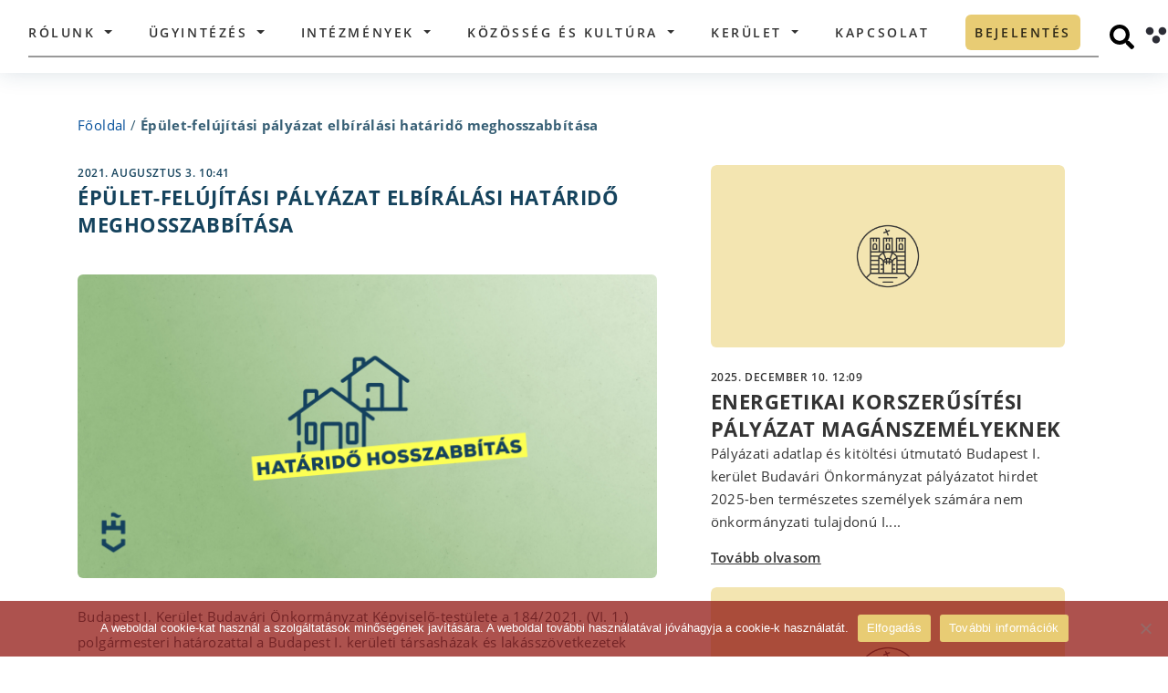

--- FILE ---
content_type: text/html; charset=UTF-8
request_url: https://budavar.hu/epulet-felujitasi-palyazat-elbiralasi-hatarido-meghosszabbitas/
body_size: 81735
content:
<!doctype html>
<html lang="hu" prefix="og: http://ogp.me/ns# fb: http://ogp.me/ns/fb#">

<head>
  <title>
    Budavar &raquo; Épület-felújítási pályázat elbírálási határidő meghosszabbítása  </title>
  <meta name="description" content="">
  <meta charset="UTF-8">
  <meta name="viewport" content="width=device-width, initial-scale=1">
  <link rel="profile" href="http://gmpg.org/xfn/11">
      <link rel="pingback" href="https://budavar.hu/xmlrpc.php">
    <meta name='robots' content='max-image-preview:large' />
	<style>img:is([sizes="auto" i], [sizes^="auto," i]) { contain-intrinsic-size: 3000px 1500px }</style>
	<link rel='dns-prefetch' href='//cdnjs.cloudflare.com' />
<link rel="alternate" type="application/rss+xml" title="Budavar &raquo; Épület-felújítási pályázat elbírálási határidő meghosszabbítása hozzászólás hírcsatorna" href="https://budavar.hu/epulet-felujitasi-palyazat-elbiralasi-hatarido-meghosszabbitas/feed/" />
<script type="text/javascript">
/* <![CDATA[ */
window._wpemojiSettings = {"baseUrl":"https:\/\/s.w.org\/images\/core\/emoji\/16.0.1\/72x72\/","ext":".png","svgUrl":"https:\/\/s.w.org\/images\/core\/emoji\/16.0.1\/svg\/","svgExt":".svg","source":{"concatemoji":"https:\/\/budavar.hu\/wp-includes\/js\/wp-emoji-release.min.js?ver=6.8.3"}};
/*! This file is auto-generated */
!function(s,n){var o,i,e;function c(e){try{var t={supportTests:e,timestamp:(new Date).valueOf()};sessionStorage.setItem(o,JSON.stringify(t))}catch(e){}}function p(e,t,n){e.clearRect(0,0,e.canvas.width,e.canvas.height),e.fillText(t,0,0);var t=new Uint32Array(e.getImageData(0,0,e.canvas.width,e.canvas.height).data),a=(e.clearRect(0,0,e.canvas.width,e.canvas.height),e.fillText(n,0,0),new Uint32Array(e.getImageData(0,0,e.canvas.width,e.canvas.height).data));return t.every(function(e,t){return e===a[t]})}function u(e,t){e.clearRect(0,0,e.canvas.width,e.canvas.height),e.fillText(t,0,0);for(var n=e.getImageData(16,16,1,1),a=0;a<n.data.length;a++)if(0!==n.data[a])return!1;return!0}function f(e,t,n,a){switch(t){case"flag":return n(e,"\ud83c\udff3\ufe0f\u200d\u26a7\ufe0f","\ud83c\udff3\ufe0f\u200b\u26a7\ufe0f")?!1:!n(e,"\ud83c\udde8\ud83c\uddf6","\ud83c\udde8\u200b\ud83c\uddf6")&&!n(e,"\ud83c\udff4\udb40\udc67\udb40\udc62\udb40\udc65\udb40\udc6e\udb40\udc67\udb40\udc7f","\ud83c\udff4\u200b\udb40\udc67\u200b\udb40\udc62\u200b\udb40\udc65\u200b\udb40\udc6e\u200b\udb40\udc67\u200b\udb40\udc7f");case"emoji":return!a(e,"\ud83e\udedf")}return!1}function g(e,t,n,a){var r="undefined"!=typeof WorkerGlobalScope&&self instanceof WorkerGlobalScope?new OffscreenCanvas(300,150):s.createElement("canvas"),o=r.getContext("2d",{willReadFrequently:!0}),i=(o.textBaseline="top",o.font="600 32px Arial",{});return e.forEach(function(e){i[e]=t(o,e,n,a)}),i}function t(e){var t=s.createElement("script");t.src=e,t.defer=!0,s.head.appendChild(t)}"undefined"!=typeof Promise&&(o="wpEmojiSettingsSupports",i=["flag","emoji"],n.supports={everything:!0,everythingExceptFlag:!0},e=new Promise(function(e){s.addEventListener("DOMContentLoaded",e,{once:!0})}),new Promise(function(t){var n=function(){try{var e=JSON.parse(sessionStorage.getItem(o));if("object"==typeof e&&"number"==typeof e.timestamp&&(new Date).valueOf()<e.timestamp+604800&&"object"==typeof e.supportTests)return e.supportTests}catch(e){}return null}();if(!n){if("undefined"!=typeof Worker&&"undefined"!=typeof OffscreenCanvas&&"undefined"!=typeof URL&&URL.createObjectURL&&"undefined"!=typeof Blob)try{var e="postMessage("+g.toString()+"("+[JSON.stringify(i),f.toString(),p.toString(),u.toString()].join(",")+"));",a=new Blob([e],{type:"text/javascript"}),r=new Worker(URL.createObjectURL(a),{name:"wpTestEmojiSupports"});return void(r.onmessage=function(e){c(n=e.data),r.terminate(),t(n)})}catch(e){}c(n=g(i,f,p,u))}t(n)}).then(function(e){for(var t in e)n.supports[t]=e[t],n.supports.everything=n.supports.everything&&n.supports[t],"flag"!==t&&(n.supports.everythingExceptFlag=n.supports.everythingExceptFlag&&n.supports[t]);n.supports.everythingExceptFlag=n.supports.everythingExceptFlag&&!n.supports.flag,n.DOMReady=!1,n.readyCallback=function(){n.DOMReady=!0}}).then(function(){return e}).then(function(){var e;n.supports.everything||(n.readyCallback(),(e=n.source||{}).concatemoji?t(e.concatemoji):e.wpemoji&&e.twemoji&&(t(e.twemoji),t(e.wpemoji)))}))}((window,document),window._wpemojiSettings);
/* ]]> */
</script>
<style id='wp-emoji-styles-inline-css' type='text/css'>

	img.wp-smiley, img.emoji {
		display: inline !important;
		border: none !important;
		box-shadow: none !important;
		height: 1em !important;
		width: 1em !important;
		margin: 0 0.07em !important;
		vertical-align: -0.1em !important;
		background: none !important;
		padding: 0 !important;
	}
</style>
<link rel='stylesheet' id='wp-block-library-css' href='https://budavar.hu/wp-includes/css/dist/block-library/style.min.css?ver=6.8.3' type='text/css' media='all' />
<style id='classic-theme-styles-inline-css' type='text/css'>
/*! This file is auto-generated */
.wp-block-button__link{color:#fff;background-color:#32373c;border-radius:9999px;box-shadow:none;text-decoration:none;padding:calc(.667em + 2px) calc(1.333em + 2px);font-size:1.125em}.wp-block-file__button{background:#32373c;color:#fff;text-decoration:none}
</style>
<link rel='stylesheet' id='wp-components-css' href='https://budavar.hu/wp-includes/css/dist/components/style.min.css?ver=6.8.3' type='text/css' media='all' />
<link rel='stylesheet' id='wp-preferences-css' href='https://budavar.hu/wp-includes/css/dist/preferences/style.min.css?ver=6.8.3' type='text/css' media='all' />
<link rel='stylesheet' id='wp-block-editor-css' href='https://budavar.hu/wp-includes/css/dist/block-editor/style.min.css?ver=6.8.3' type='text/css' media='all' />
<link rel='stylesheet' id='popup-maker-block-library-style-css' href='https://budavar.hu/wp-content/plugins/popup-maker/dist/packages/block-library-style.css?ver=dbea705cfafe089d65f1' type='text/css' media='all' />
<style id='global-styles-inline-css' type='text/css'>
:root{--wp--preset--aspect-ratio--square: 1;--wp--preset--aspect-ratio--4-3: 4/3;--wp--preset--aspect-ratio--3-4: 3/4;--wp--preset--aspect-ratio--3-2: 3/2;--wp--preset--aspect-ratio--2-3: 2/3;--wp--preset--aspect-ratio--16-9: 16/9;--wp--preset--aspect-ratio--9-16: 9/16;--wp--preset--color--black: #000000;--wp--preset--color--cyan-bluish-gray: #abb8c3;--wp--preset--color--white: #ffffff;--wp--preset--color--pale-pink: #f78da7;--wp--preset--color--vivid-red: #cf2e2e;--wp--preset--color--luminous-vivid-orange: #ff6900;--wp--preset--color--luminous-vivid-amber: #fcb900;--wp--preset--color--light-green-cyan: #7bdcb5;--wp--preset--color--vivid-green-cyan: #00d084;--wp--preset--color--pale-cyan-blue: #8ed1fc;--wp--preset--color--vivid-cyan-blue: #0693e3;--wp--preset--color--vivid-purple: #9b51e0;--wp--preset--gradient--vivid-cyan-blue-to-vivid-purple: linear-gradient(135deg,rgba(6,147,227,1) 0%,rgb(155,81,224) 100%);--wp--preset--gradient--light-green-cyan-to-vivid-green-cyan: linear-gradient(135deg,rgb(122,220,180) 0%,rgb(0,208,130) 100%);--wp--preset--gradient--luminous-vivid-amber-to-luminous-vivid-orange: linear-gradient(135deg,rgba(252,185,0,1) 0%,rgba(255,105,0,1) 100%);--wp--preset--gradient--luminous-vivid-orange-to-vivid-red: linear-gradient(135deg,rgba(255,105,0,1) 0%,rgb(207,46,46) 100%);--wp--preset--gradient--very-light-gray-to-cyan-bluish-gray: linear-gradient(135deg,rgb(238,238,238) 0%,rgb(169,184,195) 100%);--wp--preset--gradient--cool-to-warm-spectrum: linear-gradient(135deg,rgb(74,234,220) 0%,rgb(151,120,209) 20%,rgb(207,42,186) 40%,rgb(238,44,130) 60%,rgb(251,105,98) 80%,rgb(254,248,76) 100%);--wp--preset--gradient--blush-light-purple: linear-gradient(135deg,rgb(255,206,236) 0%,rgb(152,150,240) 100%);--wp--preset--gradient--blush-bordeaux: linear-gradient(135deg,rgb(254,205,165) 0%,rgb(254,45,45) 50%,rgb(107,0,62) 100%);--wp--preset--gradient--luminous-dusk: linear-gradient(135deg,rgb(255,203,112) 0%,rgb(199,81,192) 50%,rgb(65,88,208) 100%);--wp--preset--gradient--pale-ocean: linear-gradient(135deg,rgb(255,245,203) 0%,rgb(182,227,212) 50%,rgb(51,167,181) 100%);--wp--preset--gradient--electric-grass: linear-gradient(135deg,rgb(202,248,128) 0%,rgb(113,206,126) 100%);--wp--preset--gradient--midnight: linear-gradient(135deg,rgb(2,3,129) 0%,rgb(40,116,252) 100%);--wp--preset--font-size--small: 13px;--wp--preset--font-size--medium: 20px;--wp--preset--font-size--large: 36px;--wp--preset--font-size--x-large: 42px;--wp--preset--spacing--20: 0.44rem;--wp--preset--spacing--30: 0.67rem;--wp--preset--spacing--40: 1rem;--wp--preset--spacing--50: 1.5rem;--wp--preset--spacing--60: 2.25rem;--wp--preset--spacing--70: 3.38rem;--wp--preset--spacing--80: 5.06rem;--wp--preset--shadow--natural: 6px 6px 9px rgba(0, 0, 0, 0.2);--wp--preset--shadow--deep: 12px 12px 50px rgba(0, 0, 0, 0.4);--wp--preset--shadow--sharp: 6px 6px 0px rgba(0, 0, 0, 0.2);--wp--preset--shadow--outlined: 6px 6px 0px -3px rgba(255, 255, 255, 1), 6px 6px rgba(0, 0, 0, 1);--wp--preset--shadow--crisp: 6px 6px 0px rgba(0, 0, 0, 1);}:where(.is-layout-flex){gap: 0.5em;}:where(.is-layout-grid){gap: 0.5em;}body .is-layout-flex{display: flex;}.is-layout-flex{flex-wrap: wrap;align-items: center;}.is-layout-flex > :is(*, div){margin: 0;}body .is-layout-grid{display: grid;}.is-layout-grid > :is(*, div){margin: 0;}:where(.wp-block-columns.is-layout-flex){gap: 2em;}:where(.wp-block-columns.is-layout-grid){gap: 2em;}:where(.wp-block-post-template.is-layout-flex){gap: 1.25em;}:where(.wp-block-post-template.is-layout-grid){gap: 1.25em;}.has-black-color{color: var(--wp--preset--color--black) !important;}.has-cyan-bluish-gray-color{color: var(--wp--preset--color--cyan-bluish-gray) !important;}.has-white-color{color: var(--wp--preset--color--white) !important;}.has-pale-pink-color{color: var(--wp--preset--color--pale-pink) !important;}.has-vivid-red-color{color: var(--wp--preset--color--vivid-red) !important;}.has-luminous-vivid-orange-color{color: var(--wp--preset--color--luminous-vivid-orange) !important;}.has-luminous-vivid-amber-color{color: var(--wp--preset--color--luminous-vivid-amber) !important;}.has-light-green-cyan-color{color: var(--wp--preset--color--light-green-cyan) !important;}.has-vivid-green-cyan-color{color: var(--wp--preset--color--vivid-green-cyan) !important;}.has-pale-cyan-blue-color{color: var(--wp--preset--color--pale-cyan-blue) !important;}.has-vivid-cyan-blue-color{color: var(--wp--preset--color--vivid-cyan-blue) !important;}.has-vivid-purple-color{color: var(--wp--preset--color--vivid-purple) !important;}.has-black-background-color{background-color: var(--wp--preset--color--black) !important;}.has-cyan-bluish-gray-background-color{background-color: var(--wp--preset--color--cyan-bluish-gray) !important;}.has-white-background-color{background-color: var(--wp--preset--color--white) !important;}.has-pale-pink-background-color{background-color: var(--wp--preset--color--pale-pink) !important;}.has-vivid-red-background-color{background-color: var(--wp--preset--color--vivid-red) !important;}.has-luminous-vivid-orange-background-color{background-color: var(--wp--preset--color--luminous-vivid-orange) !important;}.has-luminous-vivid-amber-background-color{background-color: var(--wp--preset--color--luminous-vivid-amber) !important;}.has-light-green-cyan-background-color{background-color: var(--wp--preset--color--light-green-cyan) !important;}.has-vivid-green-cyan-background-color{background-color: var(--wp--preset--color--vivid-green-cyan) !important;}.has-pale-cyan-blue-background-color{background-color: var(--wp--preset--color--pale-cyan-blue) !important;}.has-vivid-cyan-blue-background-color{background-color: var(--wp--preset--color--vivid-cyan-blue) !important;}.has-vivid-purple-background-color{background-color: var(--wp--preset--color--vivid-purple) !important;}.has-black-border-color{border-color: var(--wp--preset--color--black) !important;}.has-cyan-bluish-gray-border-color{border-color: var(--wp--preset--color--cyan-bluish-gray) !important;}.has-white-border-color{border-color: var(--wp--preset--color--white) !important;}.has-pale-pink-border-color{border-color: var(--wp--preset--color--pale-pink) !important;}.has-vivid-red-border-color{border-color: var(--wp--preset--color--vivid-red) !important;}.has-luminous-vivid-orange-border-color{border-color: var(--wp--preset--color--luminous-vivid-orange) !important;}.has-luminous-vivid-amber-border-color{border-color: var(--wp--preset--color--luminous-vivid-amber) !important;}.has-light-green-cyan-border-color{border-color: var(--wp--preset--color--light-green-cyan) !important;}.has-vivid-green-cyan-border-color{border-color: var(--wp--preset--color--vivid-green-cyan) !important;}.has-pale-cyan-blue-border-color{border-color: var(--wp--preset--color--pale-cyan-blue) !important;}.has-vivid-cyan-blue-border-color{border-color: var(--wp--preset--color--vivid-cyan-blue) !important;}.has-vivid-purple-border-color{border-color: var(--wp--preset--color--vivid-purple) !important;}.has-vivid-cyan-blue-to-vivid-purple-gradient-background{background: var(--wp--preset--gradient--vivid-cyan-blue-to-vivid-purple) !important;}.has-light-green-cyan-to-vivid-green-cyan-gradient-background{background: var(--wp--preset--gradient--light-green-cyan-to-vivid-green-cyan) !important;}.has-luminous-vivid-amber-to-luminous-vivid-orange-gradient-background{background: var(--wp--preset--gradient--luminous-vivid-amber-to-luminous-vivid-orange) !important;}.has-luminous-vivid-orange-to-vivid-red-gradient-background{background: var(--wp--preset--gradient--luminous-vivid-orange-to-vivid-red) !important;}.has-very-light-gray-to-cyan-bluish-gray-gradient-background{background: var(--wp--preset--gradient--very-light-gray-to-cyan-bluish-gray) !important;}.has-cool-to-warm-spectrum-gradient-background{background: var(--wp--preset--gradient--cool-to-warm-spectrum) !important;}.has-blush-light-purple-gradient-background{background: var(--wp--preset--gradient--blush-light-purple) !important;}.has-blush-bordeaux-gradient-background{background: var(--wp--preset--gradient--blush-bordeaux) !important;}.has-luminous-dusk-gradient-background{background: var(--wp--preset--gradient--luminous-dusk) !important;}.has-pale-ocean-gradient-background{background: var(--wp--preset--gradient--pale-ocean) !important;}.has-electric-grass-gradient-background{background: var(--wp--preset--gradient--electric-grass) !important;}.has-midnight-gradient-background{background: var(--wp--preset--gradient--midnight) !important;}.has-small-font-size{font-size: var(--wp--preset--font-size--small) !important;}.has-medium-font-size{font-size: var(--wp--preset--font-size--medium) !important;}.has-large-font-size{font-size: var(--wp--preset--font-size--large) !important;}.has-x-large-font-size{font-size: var(--wp--preset--font-size--x-large) !important;}
:where(.wp-block-post-template.is-layout-flex){gap: 1.25em;}:where(.wp-block-post-template.is-layout-grid){gap: 1.25em;}
:where(.wp-block-columns.is-layout-flex){gap: 2em;}:where(.wp-block-columns.is-layout-grid){gap: 2em;}
:root :where(.wp-block-pullquote){font-size: 1.5em;line-height: 1.6;}
</style>
<link rel='stylesheet' id='cookie-notice-front-css' href='https://budavar.hu/wp-content/plugins/cookie-notice/css/front.min.css?ver=2.5.10' type='text/css' media='all' />
<link rel='stylesheet' id='bootstrap-css' href='https://budavar.hu/wp-content/themes/budavar/css/bootstrap.min.css?ver=4.4.1' type='text/css' media='all' />
<link rel='stylesheet' id='budavar-css' href='https://budavar.hu/wp-content/themes/budavar/css/site.css?ver=1.0.0' type='text/css' media='all' />
<link rel='stylesheet' id='budavar_calendar_css-css' href='https://budavar.hu/wp-content/themes/budavar/css/calendar/fullcalendar.min.css?ver=1.0.0' type='text/css' media='all' />
<link rel='stylesheet' id='font-awesome-css' href='https://cdnjs.cloudflare.com/ajax/libs/font-awesome/4.7.0/css/font-awesome.min.css?ver=4.7.0' type='text/css' media='all' />
<!--n2css--><!--n2js--><script type="text/javascript" src="https://budavar.hu/wp-includes/js/jquery/jquery.min.js?ver=3.7.1" id="jquery-core-js"></script>
<script type="text/javascript" src="https://budavar.hu/wp-includes/js/jquery/jquery-migrate.min.js?ver=3.4.1" id="jquery-migrate-js"></script>
<script type="text/javascript" id="file_uploads_nfpluginsettings-js-extra">
/* <![CDATA[ */
var params = {"clearLogRestUrl":"https:\/\/budavar.hu\/wp-json\/nf-file-uploads\/debug-log\/delete-all","clearLogButtonId":"file_uploads_clear_debug_logger","downloadLogRestUrl":"https:\/\/budavar.hu\/wp-json\/nf-file-uploads\/debug-log\/get-all","downloadLogButtonId":"file_uploads_download_debug_logger"};
/* ]]> */
</script>
<script type="text/javascript" src="https://budavar.hu/wp-content/plugins/ninja-forms-uploads/assets/js/nfpluginsettings.js?ver=3.3.23" id="file_uploads_nfpluginsettings-js"></script>
<script type="text/javascript" id="cookie-notice-front-js-before">
/* <![CDATA[ */
var cnArgs = {"ajaxUrl":"https:\/\/budavar.hu\/wp-admin\/admin-ajax.php","nonce":"e262f81c21","hideEffect":"fade","position":"bottom","onScroll":false,"onScrollOffset":100,"onClick":false,"cookieName":"cookie_notice_accepted","cookieTime":2592000,"cookieTimeRejected":2592000,"globalCookie":false,"redirection":false,"cache":false,"revokeCookies":false,"revokeCookiesOpt":"automatic"};
/* ]]> */
</script>
<script type="text/javascript" src="https://budavar.hu/wp-content/plugins/cookie-notice/js/front.min.js?ver=2.5.10" id="cookie-notice-front-js"></script>
<script type="text/javascript" src="https://budavar.hu/wp-content/themes/budavar/js/jquery.min.js?ver=3.4.1" id="myJQuery-js"></script>
<link rel="https://api.w.org/" href="https://budavar.hu/wp-json/" /><link rel="alternate" title="JSON" type="application/json" href="https://budavar.hu/wp-json/wp/v2/posts/4817" /><link rel="EditURI" type="application/rsd+xml" title="RSD" href="https://budavar.hu/xmlrpc.php?rsd" />
<meta name="generator" content="WordPress 6.8.3" />
<link rel="canonical" href="https://budavar.hu/epulet-felujitasi-palyazat-elbiralasi-hatarido-meghosszabbitas/" />
<link rel='shortlink' href='https://budavar.hu/?p=4817' />
<link rel="alternate" title="oEmbed (JSON)" type="application/json+oembed" href="https://budavar.hu/wp-json/oembed/1.0/embed?url=https%3A%2F%2Fbudavar.hu%2Fepulet-felujitasi-palyazat-elbiralasi-hatarido-meghosszabbitas%2F" />
<link rel="alternate" title="oEmbed (XML)" type="text/xml+oembed" href="https://budavar.hu/wp-json/oembed/1.0/embed?url=https%3A%2F%2Fbudavar.hu%2Fepulet-felujitasi-palyazat-elbiralasi-hatarido-meghosszabbitas%2F&#038;format=xml" />
<!-- Analytics by WP Statistics - https://wp-statistics.com -->
<link rel="icon" href="https://budavar.hu/wp-content/uploads/2025/04/cropped-android-chrome-512x512-1-32x32.png" sizes="32x32" />
<link rel="icon" href="https://budavar.hu/wp-content/uploads/2025/04/cropped-android-chrome-512x512-1-192x192.png" sizes="192x192" />
<link rel="apple-touch-icon" href="https://budavar.hu/wp-content/uploads/2025/04/cropped-android-chrome-512x512-1-180x180.png" />
<meta name="msapplication-TileImage" content="https://budavar.hu/wp-content/uploads/2025/04/cropped-android-chrome-512x512-1-270x270.png" />
		<style type="text/css" id="wp-custom-css">
			/*href color*/
/*a{color: #003399;}*/
a{color: #004D99;}
a:hover{color: #004D99;}

.people-6946, .people-649, .people-541{
	display: none;
}

.gdpr_button{ 
	display: block;
	background-color: #1769af;
	color: white;
	padding: 12px;
	border-radius: 25px;
	border: 0;
	width: 150px;
	font-size: 16px;
	text-align: center;
	margin-top: 20px;
} 

section#toaxonomy-corporate-category .content-container .corporate-container .corporate-card-container .row .person-card-details {
	margin-top: 110px
}

.person-card-details .details-container .wrapper .person-name {
	font: normal normal 700 27px/30px Open Sans;}

.person-card-details .images-div .img-container{
	left: 30px;
	bottom: 50px;
	height: 390px;
	width: 280px;
	border-radius: 25px;
}

@media only screen and (max-width: 1480px){.person-card-details .images-div .img-container {
    width: 250px;
    height: 350px;
}}


@media only screen and (max-width: 1400px){.person-card-details .images-div .img-container {
    width: 200px;
    height: 300px;
    top: 0;
		left: -10%;
}}

@media only screen and (max-width: 1241px){.person-card-details .images-div .img-container {
		left: 0;
		height: 200px;
	}
	.person-card-details .details-container {
    padding-left: 27px;
	}
}


@media only screen and (min-width: 1400px){	
	.person-card-details .details-container .wrapper {padding-left: 200px}
}


.n2_ss_slider_publish__option_code div, .n2-section-smartslider div{margin: unset;}

.vote_submit_button{
	display: block; background-color: #1769af; margin-top: 0px; color: white; padding: 12px 18px; border-radius: 25px; border: 0; font-size: 16px; margin-top: 5px; font-weight: bold;
}

.vote_submit_button:hover{
	background-color: lightblue;
}

div#n2-ss-6 .n2-ss-slider-2{
	border-radius: 6px;
}

/*valsagstab container*/
.valsagstab-container{margin: 0 auto;}
.valsagstab-container a{display: contents;}
.valsagstab-container-img{margin: 0 auto; padding: 20px; border: 3px solid #15435D; border-radius: 6px; min-width: 260px; margin-top: 80px;}
.main-search-form-container{margin-top: 30px; padding-left: 25px; padding-right: 25px;}
.valsagstab-container-img:hover, .valsagstab-container-img:focus{background-color: lightskyblue;}


/*Nemzetisegi leiras*/
.council-single-data{display: block; width: 80%; margin: 0 auto;}
.council-single-databox-title{margin: 40px;}
.council-single-databox{padding: 40px; border: 10px solid #15435D; margin: 40px;}

/*Nemzetisegi kartyak*/
.council-card .info-container{height: 220px;bottom: 100px;}
section#archive-councils .archive-councils-container .council-posts-container .council-card{margin-bottom: 80px}

/*fooldal button border*/
.main-search-form-container .serachfield-container .search-button:focus {
	outline-style: solid;
	outline-width: 3px;
	outline-color: #17a2b8;}

#normal-view:focus{border: 2px;
    border-style: solid;}

/*mobil navbar toggler switch*/
.navbar-toggler:focus-within,
.navbar-toggler:focus{
	border-style: solid;
	border-width: 3px;
	border-color: #17a2b8;
	background-color: lightblue;
}

.navbar-toggler{border: 0px solid}

/*Footer cookie contrast*/
#main-footer .data-container .policy a {
    margin-right: 80px;
    border: solid 1px;
    padding: 7px;
		margin-bottom: 15px;
}
#main-footer .data-container .policy a:hover,
#main-footer .data-container .policy a:focus{
	color: #17435D;
	background-color: white;
}

#main-footer .data-container .policy span{
	margin-right: 80px;
  padding: 7px;
	padding-left: 0px;
}

/*polgalmester name contrast*/
/*section.person .person-bg .row .introduction-col .name{color: #15435D;}*/

/* Fooldal kep */
.main-header-section {display:none;}

/*Fooldal icon size*/
/*section.main-search .content-container .main-search-card-container .main-search-card a{width: 160px; height: 160px;}
section.main-search .content-container .main-search-card-container .main-search-card{width: 160px; height: 160px;}
section.main-search .content-container .main-search-card-container{justify-content: space-between;}*/
section.main-search .content-container .main-search-card-container {justify-content: space-around;}


/*Fooldal ikonok szoveg szin*/
section.main-search .content-container .main-search-card-container .main-search-card a span {color: black;}


/*menu mobil scroll*/
/*ul#menu-main-navigation.navbar-nav.ml-auto{height: 100%; width:100%;overflow:auto;}*/
@media all and (max-width: 1240px) {
	body>header .container nav .navbar-collapse #menu-main-navigation {height: 85%; overflow:scroll; padding-bottom: 200px;}}

/*Header szöveg*/
.red_alert_text_header{color: #e31c0e; text-align: center; font-weight: bold; border-top: 3px solid; border-color: #C4DEB3; padding: 3px; display: block; font-size: 14px;}

/*palyazat-size*/
.tender-card-single-page .tender-card-container .img-container{max-height: 330px}
.tender-card-single-page .tender-card-container .content .date-conatiner{position: ; margin-top: 15px;}

/*footer social*/
#main-footer .data-container .icon-container{float: right; display: flex; margin-top: 3px;}
#main-footer .data-container .icon-container .instagram{margin-left: 14px; display: block;}
#main-footer .data-container .icon-container .youtube{margin-left: 14px; display: block;}
#main-footer .data-container .icon-container .facebook {margin-left: 14px; display: block;}

/*Varnegyed form + footer*/
section#page-magazine .message-container{display: none;}
section#page-magazine .connected-magazines-container{margin-bottom: 0px;}
section#page-magazine .magazine-container .description-row .actual-col .actual-magazine-img-div{max-width: 280px; max-height: 405px; border-radius: 5px}

/*Nemzetisegi News fehér csík*/
.council-corporate-members{display: none;}

/*Karrier box size*/
.career-card .career-card-container .img-container{
	max-height: 320px;
}

/*Magazinok also form*/
/*div.row.message-row{display:none;}*/

/*Magazinok szoveg egy doboz*/
section#page-magazine .magazine-container .description-row .content-col .two-columns{column-count: 1;}

/* Szemely nagy kep alul */
div.row.background-container {display:none;}

/* ? */
span.description-excerpt{display:none;}

/*Nemzetisegi onkormanyzatok*/
div.d-none.d-lg-block.right-bg-image{background-position: center;}

/* Irodak */
section#single-institutions-detailed .content-container .institution-info-row .col-description .description-wrapper .description-excerpt{display:none;}
section#single-institutions-detailed .content-container .institution-info-row {min-height: 700px;}

/* Kereso szoveg elhelyezes */
.content-container .main-search-card-container .main-search-card a span {word-break: keep-all !important;text-align: center;}

/* Diszpolgarok atalakitasa keruletreszekrol */
section#single-district-part .single-district-part-container .first-part-container {display:none;}
section#single-district-part .single-district-part-container .other-content-container {display:none;}
section#single-district-part .single-district-part-container .placeholder {display:none}
section#single-district-part .single-district-part-container .intro-row{max-height: 100%}
.district-part-card .info-container .name {font: normal normal 700 18px/36px Open Sans;}
.district-part-card .img-container{max-width: 370px; height: 370px;}
section#single-district-part .single-district-part-container .intro-row .col-intro-thumbnail{background-size: contain;}

/* Palyazat beadas form */
/*.application-form-title {display:none;}
#policy-popup-container {display:none;}
#application-form-tender-container{display:none;}*/

/*Person magasság*/
section.person .person-bg{
	min-height: 900px;
}

/*Kereses blokk*/
section.archive-news .header-container {height: auto; }

.news-search-form-container {max-height: unset; margin: 40px 0px 40px 0px; height: auto;}

section.main-news .small-link-container .small-link-button{
	font-size: 100%;
	height: 100%;
  display: flex;
	align-items: center;
  justify-content: center;
}

#nf-field-4-container .nf-field-element {
    text-align: center;
}
		</style>
		
<!-- START - Open Graph and Twitter Card Tags 3.3.7 -->
 <!-- Facebook Open Graph -->
  <meta property="og:locale" content="hu_HU"/>
  <meta property="og:site_name" content="Budavar"/>
  <meta property="og:title" content="Épület-felújítási pályázat elbírálási határidő meghosszabbítása"/>
  <meta property="og:url" content="https://budavar.hu/epulet-felujitasi-palyazat-elbiralasi-hatarido-meghosszabbitas/"/>
  <meta property="og:type" content="article"/>
  <meta property="og:description" content="Budapest I. Kerület Budavári Önkormányzat Képviselő-testülete a 184/2021. (VI. 1.) polgármesteri határozattal a Budapest I. kerületi társasházak és lakásszövetkezetek részére kiírt, 2021. évi Épület-felújítási pályázat elbírálási határidejét 2021. szeptember 30. napjáig, a támogatási megállapodás al"/>
  <meta property="og:image" content="https://budavar.hu/wp-content/uploads/2021/08/HATARIDO-HOSSZABiTAS-1-scaled.jpg"/>
  <meta property="og:image:url" content="https://budavar.hu/wp-content/uploads/2021/08/HATARIDO-HOSSZABiTAS-1-scaled.jpg"/>
  <meta property="og:image:secure_url" content="https://budavar.hu/wp-content/uploads/2021/08/HATARIDO-HOSSZABiTAS-1-scaled.jpg"/>
  <meta property="article:published_time" content="2021-08-03T10:41:08+02:00"/>
  <meta property="article:modified_time" content="2021-08-03T11:05:24+02:00" />
  <meta property="og:updated_time" content="2021-08-03T11:05:24+02:00" />
  <meta property="article:section" content="Aktualitások"/>
  <meta property="article:section" content="hivatalos"/>
 <!-- Google+ / Schema.org -->
  <meta itemprop="name" content="Épület-felújítási pályázat elbírálási határidő meghosszabbítása"/>
  <meta itemprop="headline" content="Épület-felújítási pályázat elbírálási határidő meghosszabbítása"/>
  <meta itemprop="description" content="Budapest I. Kerület Budavári Önkormányzat Képviselő-testülete a 184/2021. (VI. 1.) polgármesteri határozattal a Budapest I. kerületi társasházak és lakásszövetkezetek részére kiírt, 2021. évi Épület-felújítási pályázat elbírálási határidejét 2021. szeptember 30. napjáig, a támogatási megállapodás al"/>
  <meta itemprop="image" content="https://budavar.hu/wp-content/uploads/2021/08/HATARIDO-HOSSZABiTAS-1-scaled.jpg"/>
  <meta itemprop="datePublished" content="2021-08-03"/>
  <meta itemprop="dateModified" content="2021-08-03T11:05:24+02:00" />
  <meta itemprop="author" content="Kádas Miklós"/>
  <!--<meta itemprop="publisher" content="Budavar"/>--> <!-- To solve: The attribute publisher.itemtype has an invalid value -->
 <!-- Twitter Cards -->
  <meta name="twitter:title" content="Épület-felújítási pályázat elbírálási határidő meghosszabbítása"/>
  <meta name="twitter:url" content="https://budavar.hu/epulet-felujitasi-palyazat-elbiralasi-hatarido-meghosszabbitas/"/>
  <meta name="twitter:description" content="Budapest I. Kerület Budavári Önkormányzat Képviselő-testülete a 184/2021. (VI. 1.) polgármesteri határozattal a Budapest I. kerületi társasházak és lakásszövetkezetek részére kiírt, 2021. évi Épület-felújítási pályázat elbírálási határidejét 2021. szeptember 30. napjáig, a támogatási megállapodás al"/>
  <meta name="twitter:image" content="https://budavar.hu/wp-content/uploads/2021/08/HATARIDO-HOSSZABiTAS-1-scaled.jpg"/>
  <meta name="twitter:card" content="summary_large_image"/>
 <!-- SEO -->
 <!-- Misc. tags -->
 <!-- is_singular -->
<!-- END - Open Graph and Twitter Card Tags 3.3.7 -->
	
</head>

<body class="wp-singular post-template-default single single-post postid-4817 single-format-standard wp-theme-budavar cookies-not-set">
  <header id="header" data-view="normal">
        <div class="container">
      <a class="budavar-title-link" href="https://budavar.hu">
        <h1 class="budavar-title">Budavári Önkormányzat</h1>
      </a>
      <nav class="navbar navbar-expand-lg">
        <a class="navbar-brand" href="https://budavar.hu">
          <img alt="Budavári Önkormányzat Logója" src="https://budavar.hu/wp-content/themes/budavar/assets/Budavari_Onkorm_logo_fekete.svg" />
        </a>

        <div class="navbar-wrapper">
          <button class="navbar-toggler" type="button" data-toggle="collapse" data-target="#navbarSupportedContent" aria-controls="navbarSupportedContent" aria-expanded="false" aria-label="Toggle navigation">
            <span class="sr-only">Toggle navigation</span>
            <span class="icon-bar"></span>
            <span class="icon-bar"></span>
            <span class="icon-bar"></span>
          </button>

          <div class="collapse navbar-collapse" id="navbarSupportedContent">
            <ul id="menu-main-navigation" class="navbar-nav ml-auto" itemscope itemtype="http://www.schema.org/SiteNavigationElement"><li  id="menu-item-4387" class="menu-item menu-item-type-custom menu-item-object-custom menu-item-has-children dropdown menu-item-4387 nav-item"><a href="#" data-toggle="dropdown" aria-haspopup="true" aria-expanded="false" class="dropdown-toggle nav-link" id="menu-item-dropdown-4387"><span itemprop="name">Rólunk</span></a>
<ul class="dropdown-menu" aria-labelledby="menu-item-dropdown-4387">
	<li  id="menu-item-190" class="menu-item menu-item-type-custom menu-item-object-custom menu-item-has-children dropdown menu-item-190 nav-item"><a href="#" data-toggle="dropdown" aria-haspopup="true" aria-expanded="false" class="dropdown-toggle nav-link" id="menu-item-dropdown-190"><span itemprop="name">Önkormányzat</span></a>
	<ul class="dropdown-menu" aria-labelledby="menu-item-dropdown-190">
		<li  id="menu-item-235" class="menu-item menu-item-type-post_type menu-item-object-persons menu-item-235 nav-item"><a itemprop="url" href="https://budavar.hu/persons/borocz-laszlo/" class="dropdown-item"><span itemprop="name">Polgármester</span></a></li>
		<li  id="menu-item-1097" class="menu-item menu-item-type-taxonomy menu-item-object-corporate_category menu-item-1097 nav-item"><a itemprop="url" href="https://budavar.hu/corporate_category/alpolgarmesterek/" class="dropdown-item"><span itemprop="name">Alpolgármesterek</span></a></li>
		<li  id="menu-item-8777" class="menu-item menu-item-type-post_type menu-item-object-page menu-item-8777 nav-item"><a itemprop="url" href="https://budavar.hu/kepviselo-testulet/" class="dropdown-item"><span itemprop="name">Képviselő-testület</span></a></li>
		<li  id="menu-item-564" class="menu-item menu-item-type-post_type menu-item-object-page menu-item-564 nav-item"><a itemprop="url" href="https://budavar.hu/bizottsagok/" class="dropdown-item"><span itemprop="name">Bizottságok</span></a></li>
		<li  id="menu-item-322" class="menu-item menu-item-type-post_type_archive menu-item-object-councils menu-item-322 nav-item"><a itemprop="url" href="https://budavar.hu/councils/" class="dropdown-item"><span itemprop="name">Nemzetiségi Önkormányzatok</span></a></li>
		<li  id="menu-item-894" class="menu-item menu-item-type-custom menu-item-object-custom menu-item-894 nav-item"><a itemprop="url" href="#" class="dropdown-item"><span itemprop="name">Online fogadóórák</span></a></li>
		<li  id="menu-item-2730" class="menu-item menu-item-type-post_type menu-item-object-page menu-item-2730 nav-item"><a itemprop="url" href="https://budavar.hu/testuleti-ulesek/" class="dropdown-item"><span itemprop="name">Testületi Ülések</span></a></li>
		<li  id="menu-item-3845" class="menu-item menu-item-type-custom menu-item-object-custom menu-item-3845 nav-item"><a itemprop="url" href="/veszelyhelyzeti-dontesek/" class="dropdown-item"><span itemprop="name">Veszélyhelyzeti döntések</span></a></li>
	</ul>
</li>
	<li  id="menu-item-543" class="menu-item menu-item-type-custom menu-item-object-custom menu-item-has-children dropdown menu-item-543 nav-item"><a href="#" data-toggle="dropdown" aria-haspopup="true" aria-expanded="false" class="dropdown-toggle nav-link" id="menu-item-dropdown-543"><span itemprop="name">Hivatal</span></a>
	<ul class="dropdown-menu" aria-labelledby="menu-item-dropdown-543">
		<li  id="menu-item-8219" class="menu-item menu-item-type-custom menu-item-object-custom menu-item-8219 nav-item"><a itemprop="url" href="https://budavar.hu/corporate_category/jegyzo/" class="dropdown-item"><span itemprop="name">Jegyző</span></a></li>
		<li  id="menu-item-6947" class="menu-item menu-item-type-custom menu-item-object-custom menu-item-6947 nav-item"><a itemprop="url" href="https://budavar.hu/aljegyzok/" class="dropdown-item"><span itemprop="name">Aljegyző</span></a></li>
		<li  id="menu-item-742" class="menu-item menu-item-type-custom menu-item-object-custom menu-item-742 nav-item"><a itemprop="url" href="/institutions" class="dropdown-item"><span itemprop="name">Irodák</span></a></li>
	</ul>
</li>
	<li  id="menu-item-192" class="menu-item menu-item-type-custom menu-item-object-custom menu-item-has-children dropdown menu-item-192 nav-item"><a href="#" data-toggle="dropdown" aria-haspopup="true" aria-expanded="false" class="dropdown-toggle nav-link" id="menu-item-dropdown-192"><span itemprop="name">Közérdekű információk</span></a>
	<ul class="dropdown-menu" aria-labelledby="menu-item-dropdown-192">
		<li  id="menu-item-1067" class="menu-item menu-item-type-custom menu-item-object-custom menu-item-1067 nav-item"><a itemprop="url" href="/rendeletek" class="dropdown-item"><span itemprop="name">Rendeletek</span></a></li>
		<li  id="menu-item-1068" class="menu-item menu-item-type-custom menu-item-object-custom menu-item-1068 nav-item"><a itemprop="url" href="https://onkormanyzati.tv/?viewMode=latest&#038;filter=&#038;search=&#038;onkorm=169" class="dropdown-item"><span itemprop="name">Testületi ülés stream</span></a></li>
		<li  id="menu-item-212" class="menu-item menu-item-type-post_type_archive menu-item-object-tenders menu-item-212 nav-item"><a itemprop="url" href="https://budavar.hu/tenders/" class="dropdown-item"><span itemprop="name">Pályázatok</span></a></li>
		<li  id="menu-item-229" class="menu-item menu-item-type-post_type_archive menu-item-object-career menu-item-229 nav-item"><a itemprop="url" href="https://budavar.hu/career/" class="dropdown-item"><span itemprop="name">Karrier</span></a></li>
		<li  id="menu-item-1417" class="menu-item menu-item-type-post_type menu-item-object-page menu-item-1417 nav-item"><a itemprop="url" href="https://budavar.hu/kereskedelmi-es-ipari-nyilvantartasok/" class="dropdown-item"><span itemprop="name">Közhiteles nyilvántartás</span></a></li>
		<li  id="menu-item-1072" class="menu-item menu-item-type-custom menu-item-object-custom menu-item-1072 nav-item"><a itemprop="url" href="/kozmeghallgatas" class="dropdown-item"><span itemprop="name">Közmeghallgatás</span></a></li>
		<li  id="menu-item-1652" class="menu-item menu-item-type-post_type menu-item-object-page menu-item-1652 nav-item"><a itemprop="url" href="https://budavar.hu/eves-ellenorzesi-tervek/" class="dropdown-item"><span itemprop="name">Éves ellenőrzési tervek</span></a></li>
		<li  id="menu-item-5242" class="menu-item menu-item-type-custom menu-item-object-custom menu-item-5242 nav-item"><a itemprop="url" href="https://kozadat.budavar.hu" class="dropdown-item"><span itemprop="name">Közérdekű Információk</span></a></li>
		<li  id="menu-item-5243" class="menu-item menu-item-type-custom menu-item-object-custom menu-item-5243 nav-item"><a itemprop="url" href="https://koltsegvetes.budavar.hu" class="dropdown-item"><span itemprop="name">Költségvetés</span></a></li>
		<li  id="menu-item-4022" class="menu-item menu-item-type-custom menu-item-object-custom menu-item-4022 nav-item"><a itemprop="url" href="/hirdetmenyek" class="dropdown-item"><span itemprop="name">Hirdetmények</span></a></li>
		<li  id="menu-item-16222" class="menu-item menu-item-type-post_type menu-item-object-page menu-item-16222 nav-item"><a itemprop="url" href="https://budavar.hu/helyi-eselyegyenlosegi-program/" class="dropdown-item"><span itemprop="name">Helyi Esélyegyenlőségi Program</span></a></li>
	</ul>
</li>
</ul>
</li>
<li  id="menu-item-191" class="menu-item menu-item-type-custom menu-item-object-custom menu-item-has-children dropdown menu-item-191 nav-item"><a target="_blank" rel="noopener noreferrer" href="#" data-toggle="dropdown" aria-haspopup="true" aria-expanded="false" class="dropdown-toggle nav-link" id="menu-item-dropdown-191"><span itemprop="name">Ügyintézés</span></a>
<ul class="dropdown-menu" aria-labelledby="menu-item-dropdown-191">
	<li  id="menu-item-1110" class="menu-item menu-item-type-post_type menu-item-object-page menu-item-has-children dropdown menu-item-1110 nav-item"><a href="#" data-toggle="dropdown" aria-haspopup="true" aria-expanded="false" class="dropdown-toggle nav-link" id="menu-item-dropdown-1110"><span itemprop="name">hide</span></a>
	<ul class="dropdown-menu" aria-labelledby="menu-item-dropdown-1110">
		<li  id="menu-item-947" class="menu-item menu-item-type-custom menu-item-object-custom menu-item-947 nav-item"><a itemprop="url" href="/kapcsolat/" class="dropdown-item"><span itemprop="name">Ügyfélszolgálat elérhetősége</span></a></li>
		<li  id="menu-item-2757" class="menu-item menu-item-type-custom menu-item-object-custom menu-item-2757 nav-item"><a itemprop="url" href="https://idopont.budavar.hu" class="dropdown-item"><span itemprop="name">Időpontfoglalás</span></a></li>
		<li  id="menu-item-3480" class="menu-item menu-item-type-post_type menu-item-object-page menu-item-3480 nav-item"><a itemprop="url" href="https://budavar.hu/e-ugyintezes/" class="dropdown-item"><span itemprop="name">E-ügyintézés</span></a></li>
		<li  id="menu-item-955" class="menu-item menu-item-type-custom menu-item-object-custom menu-item-955 nav-item"><a itemprop="url" href="/jogserelem" class="dropdown-item"><span itemprop="name">Jogsérelem</span></a></li>
		<li  id="menu-item-972" class="menu-item menu-item-type-custom menu-item-object-custom menu-item-972 nav-item"><a itemprop="url" href="/epitesi-informaciok" class="dropdown-item"><span itemprop="name">Építési információk</span></a></li>
		<li  id="menu-item-953" class="menu-item menu-item-type-custom menu-item-object-custom menu-item-953 nav-item"><a itemprop="url" href="/szocialis-ugyek/" class="dropdown-item"><span itemprop="name">Szociális és gyermekjóléti  pénzbeli és természetbeni  támogatások</span></a></li>
		<li  id="menu-item-1615" class="menu-item menu-item-type-post_type menu-item-object-page menu-item-1615 nav-item"><a itemprop="url" href="https://budavar.hu/allatvedelmi-hatosagi-feladatok/" class="dropdown-item"><span itemprop="name">Állatvédelmi ügyek</span></a></li>
		<li  id="menu-item-981" class="menu-item menu-item-type-custom menu-item-object-custom menu-item-981 nav-item"><a itemprop="url" href="/hagyateki-ugyek" class="dropdown-item"><span itemprop="name">Hagyatéki ügyek</span></a></li>
		<li  id="menu-item-4013" class="menu-item menu-item-type-custom menu-item-object-custom menu-item-4013 nav-item"><a itemprop="url" href="https://budavar.hu/fakivagas/" class="dropdown-item"><span itemprop="name">Fakivágás</span></a></li>
		<li  id="menu-item-4014" class="menu-item menu-item-type-custom menu-item-object-custom menu-item-4014 nav-item"><a itemprop="url" href="https://budavar.hu/zaj-hatarertek/" class="dropdown-item"><span itemprop="name">Zaj határérték</span></a></li>
	</ul>
</li>
	<li  id="menu-item-1103" class="menu-item menu-item-type-custom menu-item-object-custom menu-item-has-children dropdown menu-item-1103 nav-item"><a href="#" data-toggle="dropdown" aria-haspopup="true" aria-expanded="false" class="dropdown-toggle nav-link" id="menu-item-dropdown-1103"><span itemprop="name">Közterület, parkolás</span></a>
	<ul class="dropdown-menu" aria-labelledby="menu-item-dropdown-1103">
		<li  id="menu-item-948" class="menu-item menu-item-type-custom menu-item-object-custom menu-item-948 nav-item"><a itemprop="url" href="/parkolas" class="dropdown-item"><span itemprop="name">Parkolási ügyek</span></a></li>
		<li  id="menu-item-978" class="menu-item menu-item-type-custom menu-item-object-custom menu-item-978 nav-item"><a itemprop="url" href="https://ugyfelablak.budavar.hu/login" class="dropdown-item"><span itemprop="name">E-parkolás</span></a></li>
		<li  id="menu-item-949" class="menu-item menu-item-type-custom menu-item-object-custom menu-item-949 nav-item"><a itemprop="url" href="/kozterulet-hasznalat" class="dropdown-item"><span itemprop="name">Közterület használat</span></a></li>
		<li  id="menu-item-3942" class="menu-item menu-item-type-post_type menu-item-object-page menu-item-3942 nav-item"><a itemprop="url" href="https://budavar.hu/kozutkezeles/" class="dropdown-item"><span itemprop="name">Közútkezelés</span></a></li>
	</ul>
</li>
	<li  id="menu-item-1102" class="menu-item menu-item-type-custom menu-item-object-custom menu-item-has-children dropdown menu-item-1102 nav-item"><a href="#" data-toggle="dropdown" aria-haspopup="true" aria-expanded="false" class="dropdown-toggle nav-link" id="menu-item-dropdown-1102"><span itemprop="name">Anyakönyvi ügyek</span></a>
	<ul class="dropdown-menu" aria-labelledby="menu-item-dropdown-1102">
		<li  id="menu-item-967" class="menu-item menu-item-type-custom menu-item-object-custom menu-item-967 nav-item"><a itemprop="url" href="/anyakonyvi-ugyek" class="dropdown-item"><span itemprop="name">Anyakönyvi Iroda</span></a></li>
		<li  id="menu-item-969" class="menu-item menu-item-type-custom menu-item-object-custom menu-item-969 nav-item"><a itemprop="url" href="/hazassagkotes-1" class="dropdown-item"><span itemprop="name">Házassági ügyintézés</span></a></li>
	</ul>
</li>
	<li  id="menu-item-1106" class="menu-item menu-item-type-custom menu-item-object-custom menu-item-has-children dropdown menu-item-1106 nav-item"><a href="#" data-toggle="dropdown" aria-haspopup="true" aria-expanded="false" class="dropdown-toggle nav-link" id="menu-item-dropdown-1106"><span itemprop="name">Adóügyek</span></a>
	<ul class="dropdown-menu" aria-labelledby="menu-item-dropdown-1106">
		<li  id="menu-item-1011" class="menu-item menu-item-type-custom menu-item-object-custom menu-item-1011 nav-item"><a itemprop="url" href="/adozasi-ugyek" class="dropdown-item"><span itemprop="name">Adóügyintézés</span></a></li>
		<li  id="menu-item-951" class="menu-item menu-item-type-custom menu-item-object-custom menu-item-951 nav-item"><a itemprop="url" href="https://ohp-20.asp.lgov.hu/nyitolap" class="dropdown-item"><span itemprop="name">E-adó</span></a></li>
	</ul>
</li>
	<li  id="menu-item-1101" class="menu-item menu-item-type-custom menu-item-object-custom menu-item-has-children dropdown menu-item-1101 nav-item"><a href="#" data-toggle="dropdown" aria-haspopup="true" aria-expanded="false" class="dropdown-toggle nav-link" id="menu-item-dropdown-1101"><span itemprop="name">Vállalkozási ügyek</span></a>
	<ul class="dropdown-menu" aria-labelledby="menu-item-dropdown-1101">
		<li  id="menu-item-970" class="menu-item menu-item-type-custom menu-item-object-custom menu-item-970 nav-item"><a itemprop="url" href="/kereskedok-uzletek" class="dropdown-item"><span itemprop="name">Kereskedők, üzletek</span></a></li>
		<li  id="menu-item-971" class="menu-item menu-item-type-custom menu-item-object-custom menu-item-971 nav-item"><a itemprop="url" href="/ipari-tevekenyseg" class="dropdown-item"><span itemprop="name">Ipari tevékenység</span></a></li>
		<li  id="menu-item-1471" class="menu-item menu-item-type-post_type menu-item-object-page menu-item-1471 nav-item"><a itemprop="url" href="https://budavar.hu/vasarok-piacok-helyi-termeloi-piacok-es-bevasarlokozpontok-ugyei/" class="dropdown-item"><span itemprop="name">Vásárok, Piacok,  Helyi Termelői Piacok és  Bevásárlóközpontok Ügyei</span></a></li>
		<li  id="menu-item-1472" class="menu-item menu-item-type-post_type menu-item-object-page menu-item-1472 nav-item"><a itemprop="url" href="https://budavar.hu/szallashely/" class="dropdown-item"><span itemprop="name">Szálláshely</span></a></li>
		<li  id="menu-item-1473" class="menu-item menu-item-type-post_type menu-item-object-page menu-item-1473 nav-item"><a itemprop="url" href="https://budavar.hu/rendezveny/" class="dropdown-item"><span itemprop="name">Rendezvény</span></a></li>
	</ul>
</li>
</ul>
</li>
<li  id="menu-item-294" class="menu-item menu-item-type-post_type_archive menu-item-object-institutions menu-item-has-children dropdown menu-item-294 nav-item"><a href="#" data-toggle="dropdown" aria-haspopup="true" aria-expanded="false" class="dropdown-toggle nav-link" id="menu-item-dropdown-294"><span itemprop="name">Intézmények</span></a>
<ul class="dropdown-menu" aria-labelledby="menu-item-dropdown-294">
	<li  id="menu-item-723" class="menu-item menu-item-type-custom menu-item-object-custom menu-item-has-children dropdown menu-item-723 nav-item"><a href="#" data-toggle="dropdown" aria-haspopup="true" aria-expanded="false" class="dropdown-toggle nav-link" id="menu-item-dropdown-723"><span itemprop="name">Egészségügy, szociális ügyek</span></a>
	<ul class="dropdown-menu" aria-labelledby="menu-item-dropdown-723">
		<li  id="menu-item-724" class="menu-item menu-item-type-post_type menu-item-object-page menu-item-724 nav-item"><a itemprop="url" href="https://budavar.hu/egeszsegugyi-intezmenyek/" class="dropdown-item"><span itemprop="name">Egészségügyi intézmények</span></a></li>
		<li  id="menu-item-725" class="menu-item menu-item-type-post_type menu-item-object-page menu-item-725 nav-item"><a itemprop="url" href="https://budavar.hu/idosek-klubjai-a-keruletben/" class="dropdown-item"><span itemprop="name">Idősek Klubjai a kerületben</span></a></li>
		<li  id="menu-item-733" class="menu-item menu-item-type-post_type menu-item-object-page menu-item-733 nav-item"><a itemprop="url" href="https://budavar.hu/etkeztetes/" class="dropdown-item"><span itemprop="name">Étkeztetés</span></a></li>
		<li  id="menu-item-729" class="menu-item menu-item-type-post_type menu-item-object-page menu-item-729 nav-item"><a itemprop="url" href="https://budavar.hu/budavari-szocialis-es-gyermekjoleti-szolgaltatasi-kozpont/" class="dropdown-item"><span itemprop="name">Budavári <br> Szociális és Gyermekjóléti <br> Szolgáltatási Központ</span></a></li>
	</ul>
</li>
	<li  id="menu-item-557" class="menu-item menu-item-type-post_type menu-item-object-page menu-item-has-children dropdown menu-item-557 nav-item"><a href="#" data-toggle="dropdown" aria-haspopup="true" aria-expanded="false" class="dropdown-toggle nav-link" id="menu-item-dropdown-557"><span itemprop="name">Ingatlanügyek, parkolás</span></a>
	<ul class="dropdown-menu" aria-labelledby="menu-item-dropdown-557">
		<li  id="menu-item-558" class="menu-item menu-item-type-post_type menu-item-object-page menu-item-558 nav-item"><a itemprop="url" href="https://budavar.hu/gamesz/" class="dropdown-item"><span itemprop="name">GAMESZ</span></a></li>
		<li  id="menu-item-17950" class="menu-item menu-item-type-custom menu-item-object-custom menu-item-17950 nav-item"><a itemprop="url" href="https://budavar.hu/Gamesz_Archive/gmsz/budavargmsz.hu/index.html" class="dropdown-item"><span itemprop="name">Gamesz archivált oldal</span></a></li>
		<li  id="menu-item-727" class="menu-item menu-item-type-post_type menu-item-object-page menu-item-727 nav-item"><a itemprop="url" href="https://budavar.hu/budavari-lakasugynokseg/" class="dropdown-item"><span itemprop="name">Budavári  Lakásügynökség</span></a></li>
		<li  id="menu-item-726" class="menu-item menu-item-type-post_type menu-item-object-page menu-item-726 nav-item"><a itemprop="url" href="https://budavar.hu/i-keruleti-hazgondnoksagi-kft/" class="dropdown-item"><span itemprop="name">I. kerületi <br> Házgondnoksági Kft.</span></a></li>
		<li  id="menu-item-843" class="menu-item menu-item-type-post_type menu-item-object-page menu-item-843 nav-item"><a itemprop="url" href="https://budavar.hu/budavari-kapu-kft/" class="dropdown-item"><span itemprop="name">Budavári Városüzemeltetési Kft.</span></a></li>
	</ul>
</li>
	<li  id="menu-item-793" class="menu-item menu-item-type-custom menu-item-object-custom menu-item-has-children dropdown menu-item-793 nav-item"><a href="#" data-toggle="dropdown" aria-haspopup="true" aria-expanded="false" class="dropdown-toggle nav-link" id="menu-item-dropdown-793"><span itemprop="name">Oktatás, Sport</span></a>
	<ul class="dropdown-menu" aria-labelledby="menu-item-dropdown-793">
		<li  id="menu-item-816" class="menu-item menu-item-type-post_type menu-item-object-page menu-item-816 nav-item"><a itemprop="url" href="https://budavar.hu/bolcsodek-ovodak-iskolak/" class="dropdown-item"><span itemprop="name">Bölcsődék, óvodák,  iskolák</span></a></li>
		<li  id="menu-item-835" class="menu-item menu-item-type-post_type menu-item-object-page menu-item-835 nav-item"><a itemprop="url" href="https://budavar.hu/budavari-jatszoter-uzemelteto-kozhasznu-nonprofit-kft/" class="dropdown-item"><span itemprop="name">BUJSZ</span></a></li>
		<li  id="menu-item-8317" class="menu-item menu-item-type-post_type menu-item-object-page menu-item-8317 nav-item"><a itemprop="url" href="https://budavar.hu/czako-utcai-sport-es-szabadidokozpont/" class="dropdown-item"><span itemprop="name">Czakó utcai Sport-és<br>Szabadidőközpont</span></a></li>
		<li  id="menu-item-17983" class="menu-item menu-item-type-post_type menu-item-object-page menu-item-17983 nav-item"><a itemprop="url" href="https://budavar.hu/kozetkeztetesi-informaciok/" class="dropdown-item"><span itemprop="name">Közétkeztetési információk</span></a></li>
	</ul>
</li>
	<li  id="menu-item-845" class="menu-item menu-item-type-custom menu-item-object-custom menu-item-has-children dropdown menu-item-845 nav-item"><a href="#" data-toggle="dropdown" aria-haspopup="true" aria-expanded="false" class="dropdown-toggle nav-link" id="menu-item-dropdown-845"><span itemprop="name">Közalapítványok</span></a>
	<ul class="dropdown-menu" aria-labelledby="menu-item-dropdown-845">
		<li  id="menu-item-857" class="menu-item menu-item-type-post_type menu-item-object-page menu-item-857 nav-item"><a itemprop="url" href="https://budavar.hu/budapest-i-keruleti-nepjoleti-kozhasznu-kozalapitvany/" class="dropdown-item"><span itemprop="name">Budapest I. kerületi Népjóléti  Közhasznú Közalapítvány</span></a></li>
		<li  id="menu-item-858" class="menu-item menu-item-type-post_type menu-item-object-page menu-item-858 nav-item"><a itemprop="url" href="https://budavar.hu/marai-sandor-kozhasznu-kulturalis-kozalapitvany/" class="dropdown-item"><span itemprop="name">Márai Sándor  Közhasznú Kulturális Közalapítvány</span></a></li>
		<li  id="menu-item-859" class="menu-item menu-item-type-post_type menu-item-object-page menu-item-859 nav-item"><a itemprop="url" href="https://budavar.hu/budai-varoltalmazo-kozhasznu-kozalapitvany/" class="dropdown-item"><span itemprop="name">Budai Vároltalmazó  Közhasznú Közalapítvány</span></a></li>
		<li  id="menu-item-860" class="menu-item menu-item-type-post_type menu-item-object-page menu-item-860 nav-item"><a itemprop="url" href="https://budavar.hu/budapest-i-keruleti-kozbiztonsagi-kozhasznu-kozalapitvany/" class="dropdown-item"><span itemprop="name">Budapest I. kerületi Közbiztonsági  Közhasznú Közalapítvány</span></a></li>
		<li  id="menu-item-861" class="menu-item menu-item-type-post_type menu-item-object-page menu-item-861 nav-item"><a itemprop="url" href="https://budavar.hu/beszamolok-es-kozhasznusagi-jelentesek/" class="dropdown-item"><span itemprop="name">Beszámolók és<br>közhasznúsági jelentések</span></a></li>
	</ul>
</li>
</ul>
</li>
<li  id="menu-item-604" class="menu-item menu-item-type-custom menu-item-object-custom menu-item-has-children dropdown menu-item-604 nav-item"><a href="#" data-toggle="dropdown" aria-haspopup="true" aria-expanded="false" class="dropdown-toggle nav-link" id="menu-item-dropdown-604"><span itemprop="name">Közösség és kultúra</span></a>
<ul class="dropdown-menu" aria-labelledby="menu-item-dropdown-604">
	<li  id="menu-item-1233" class="menu-item menu-item-type-custom menu-item-object-custom menu-item-has-children dropdown menu-item-1233 nav-item"><a href="#" data-toggle="dropdown" aria-haspopup="true" aria-expanded="false" class="dropdown-toggle nav-link" id="menu-item-dropdown-1233"><span itemprop="name">Kultúra</span></a>
	<ul class="dropdown-menu" aria-labelledby="menu-item-dropdown-1233">
		<li  id="menu-item-317" class="menu-item menu-item-type-post_type_archive menu-item-object-event_calendar menu-item-317 nav-item"><a itemprop="url" href="https://budavar.hu/esemenyek/" class="dropdown-item"><span itemprop="name">Eseménynaptár</span></a></li>
		<li  id="menu-item-800" class="menu-item menu-item-type-custom menu-item-object-custom menu-item-800 nav-item"><a itemprop="url" href="/marai-sandor-muvelodesi-hazra/" class="dropdown-item"><span itemprop="name">Márai Sándor Művelődési Ház</span></a></li>
		<li  id="menu-item-1395" class="menu-item menu-item-type-custom menu-item-object-custom menu-item-1395 nav-item"><a itemprop="url" href="/borsos-miklos-emleklakas/" class="dropdown-item"><span itemprop="name">Borsos Miklós Emléklakás</span></a></li>
		<li  id="menu-item-794" class="menu-item menu-item-type-custom menu-item-object-custom menu-item-794 nav-item"><a itemprop="url" href="/jokai-anna-szalon/" class="dropdown-item"><span itemprop="name">Jókai Anna Szalon</span></a></li>
		<li  id="menu-item-802" class="menu-item menu-item-type-custom menu-item-object-custom menu-item-802 nav-item"><a itemprop="url" href="/ter-kep-galeria/" class="dropdown-item"><span itemprop="name">Tér-Kép Galéria</span></a></li>
		<li  id="menu-item-803" class="menu-item menu-item-type-custom menu-item-object-custom menu-item-803 nav-item"><a itemprop="url" href="/varnegyed-galeria/" class="dropdown-item"><span itemprop="name">Várnegyed Galéria</span></a></li>
		<li  id="menu-item-3127" class="menu-item menu-item-type-post_type menu-item-object-page menu-item-3127 nav-item"><a itemprop="url" href="https://budavar.hu/varnegyed-magazin/" class="dropdown-item"><span itemprop="name">Várnegyed Magazin</span></a></li>
		<li  id="menu-item-797" class="menu-item menu-item-type-custom menu-item-object-custom menu-item-797 nav-item"><a itemprop="url" href="/virag-benedek-haz/" class="dropdown-item"><span itemprop="name">Virág Benedek Ház</span></a></li>
		<li  id="menu-item-804" class="menu-item menu-item-type-custom menu-item-object-custom menu-item-804 nav-item"><a itemprop="url" href="/vizivarosi-klub/" class="dropdown-item"><span itemprop="name">Vízivárosi Klub</span></a></li>
		<li  id="menu-item-1948" class="menu-item menu-item-type-post_type menu-item-object-page menu-item-1948 nav-item"><a itemprop="url" href="https://budavar.hu/akiknek-a-kerulet-az-elso/" class="dropdown-item"><span itemprop="name">Akiknek a kerület az első</span></a></li>
	</ul>
</li>
	<li  id="menu-item-906" class="menu-item menu-item-type-custom menu-item-object-custom menu-item-has-children dropdown menu-item-906 nav-item"><a href="#" data-toggle="dropdown" aria-haspopup="true" aria-expanded="false" class="dropdown-toggle nav-link" id="menu-item-dropdown-906"><span itemprop="name">Társadalmi szervezetek</span></a>
	<ul class="dropdown-menu" aria-labelledby="menu-item-dropdown-906">
		<li  id="menu-item-921" class="menu-item menu-item-type-custom menu-item-object-custom menu-item-921 nav-item"><a itemprop="url" href="http://www.helyicivil.hu/j/budapest-i-ker-egyesulet-alapitvany/egeszsegugyi" class="dropdown-item"><span itemprop="name">Civil Szervezetek</span></a></li>
		<li  id="menu-item-4517" class="menu-item menu-item-type-custom menu-item-object-custom menu-item-4517 nav-item"><a itemprop="url" href="/gyulekezetek" class="dropdown-item"><span itemprop="name">Gyülekezetek</span></a></li>
		<li  id="menu-item-4677" class="menu-item menu-item-type-post_type menu-item-object-page menu-item-4677 nav-item"><a itemprop="url" href="https://budavar.hu/allampolgari-tanacs/" class="dropdown-item"><span itemprop="name">Állampolgári Tanács</span></a></li>
	</ul>
</li>
</ul>
</li>
<li  id="menu-item-189" class="menu-item menu-item-type-custom menu-item-object-custom menu-item-has-children dropdown menu-item-189 nav-item"><a href="#" data-toggle="dropdown" aria-haspopup="true" aria-expanded="false" class="dropdown-toggle nav-link" id="menu-item-dropdown-189"><span itemprop="name">Kerület</span></a>
<ul class="dropdown-menu" aria-labelledby="menu-item-dropdown-189">
	<li  id="menu-item-579" class="menu-item menu-item-type-custom menu-item-object-custom menu-item-has-children dropdown menu-item-579 nav-item"><a href="#" data-toggle="dropdown" aria-haspopup="true" aria-expanded="false" class="dropdown-toggle nav-link" id="menu-item-dropdown-579"><span itemprop="name">Városrészek</span></a>
	<ul class="dropdown-menu" aria-labelledby="menu-item-dropdown-579">
		<li  id="menu-item-580" class="menu-item menu-item-type-post_type menu-item-object-page menu-item-580 nav-item"><a itemprop="url" href="https://budavar.hu/budai-var/" class="dropdown-item"><span itemprop="name">Budai Vár</span></a></li>
		<li  id="menu-item-596" class="menu-item menu-item-type-post_type menu-item-object-page menu-item-596 nav-item"><a itemprop="url" href="https://budavar.hu/gellerthegy/" class="dropdown-item"><span itemprop="name">Gellérthegy</span></a></li>
		<li  id="menu-item-597" class="menu-item menu-item-type-post_type menu-item-object-page menu-item-597 nav-item"><a itemprop="url" href="https://budavar.hu/krisztinavaros/" class="dropdown-item"><span itemprop="name">Krisztinaváros</span></a></li>
		<li  id="menu-item-598" class="menu-item menu-item-type-post_type menu-item-object-page menu-item-598 nav-item"><a itemprop="url" href="https://budavar.hu/taban/" class="dropdown-item"><span itemprop="name">Tabán</span></a></li>
		<li  id="menu-item-599" class="menu-item menu-item-type-post_type menu-item-object-page menu-item-599 nav-item"><a itemprop="url" href="https://budavar.hu/vizivaros/" class="dropdown-item"><span itemprop="name">Víziváros</span></a></li>
	</ul>
</li>
	<li  id="menu-item-1955" class="menu-item menu-item-type-custom menu-item-object-custom menu-item-has-children dropdown menu-item-1955 nav-item"><a href="#" data-toggle="dropdown" aria-haspopup="true" aria-expanded="false" class="dropdown-toggle nav-link" id="menu-item-dropdown-1955"><span itemprop="name">hide</span></a>
	<ul class="dropdown-menu" aria-labelledby="menu-item-dropdown-1955">
		<li  id="menu-item-578" class="menu-item menu-item-type-post_type menu-item-object-page menu-item-578 nav-item"><a itemprop="url" href="https://budavar.hu/tortenet/" class="dropdown-item"><span itemprop="name">Történet</span></a></li>
		<li  id="menu-item-2034" class="menu-item menu-item-type-custom menu-item-object-custom menu-item-2034 nav-item"><a itemprop="url" href="/jelkepek" class="dropdown-item"><span itemprop="name">Jelképek</span></a></li>
		<li  id="menu-item-2033" class="menu-item menu-item-type-custom menu-item-object-custom menu-item-2033 nav-item"><a itemprop="url" href="/testvervarosok" class="dropdown-item"><span itemprop="name">Testvérvárosok</span></a></li>
		<li  id="menu-item-2035" class="menu-item menu-item-type-custom menu-item-object-custom menu-item-2035 nav-item"><a itemprop="url" href="/district_parts/" class="dropdown-item"><span itemprop="name">Díszpolgárok, hírességek</span></a></li>
		<li  id="menu-item-257" class="menu-item menu-item-type-post_type_archive menu-item-object-photo_gallery menu-item-257 nav-item"><a itemprop="url" href="https://budavar.hu/photo_gallery/" class="dropdown-item"><span itemprop="name">Fotógalériák</span></a></li>
		<li  id="menu-item-1085" class="menu-item menu-item-type-custom menu-item-object-custom menu-item-1085 nav-item"><a itemprop="url" href="http://keruletkartya.budavar.hu" class="dropdown-item"><span itemprop="name">Kerületkártya</span></a></li>
		<li  id="menu-item-1186" class="menu-item menu-item-type-post_type_archive menu-item-object-event_calendar menu-item-1186 nav-item"><a itemprop="url" href="https://budavar.hu/esemenyek/" class="dropdown-item"><span itemprop="name">Eseménynaptár</span></a></li>
	</ul>
</li>
</ul>
</li>
<li  id="menu-item-195" class="menu-item menu-item-type-post_type menu-item-object-page menu-item-195 nav-item"><a itemprop="url" href="https://budavar.hu/kapcsolat/" class="nav-link"><span itemprop="name">Kapcsolat</span></a></li>
<li  id="menu-item-20175" class="menu-item menu-item-type-post_type menu-item-object-page menu-item-20175 nav-item"><a itemprop="url" href="https://budavar.hu/lakossagi-bejelentes/" class="nav-link"><span itemprop="name"><span class="jarokelo">Bejelentés</span></a></li>
</ul>          </div>

          <button class="navbar-search-button" id="navbarSrchBtn" style="background: transparent; border: 0; padding: .25rem .75rem;" aria-label="Keresés">
            <img src="https://budavar.hu/wp-content/themes/budavar/assets/search_old.svg" height="27px" width="27px" style="display:block; min-width: 27px; min-height: 27px;">
          </button>

          <a style="background-image: url(https://budavar.hu/wp-content/themes/budavar/assets/accessibility/accessibility.png); background-repeat: no-repeat; width: 27px; height: 23px; padding-left: 25px;" class="change-accessibility-view" href="#" alt="Akadálymentes nézet"></a>
          <h3 id="normal-view" class="change-accessibility-view" style="display:none">Normál nézet</h3>
        </div>

      </nav>
    </div>
    
    <script type="text/javascript">
      
      $("#navbarSrchBtn").click(function(){
        var alma = $("#headSrchForm").css('display');
        if (alma == "block") {
          $("#headSrchForm").css("display", "none");  
        }
        else{
          $("#headSrchForm").css("display", "block");   
        }
      });

    </script>

    
    <div class="header-search-form" id="headSrchForm" style="display: none; width: 100%; height: 100%; min-height: 100vh;">
      <div class="main-search-form-container"> 
  <form enctype="multipart/form-data" id="main-search-form" class="budavar-main-search-form" action="#" method="post" autocomplete="off">
    <div class="form-group serachfield-container autocomplete"> 
      <input type="text" class="form-control budavar-form-control main-search-field autocompleteInput" aria-label="Keresés" placeholder="Keresés" required>
      <button type="submit" class="search-button" data-for-post-type="all">Keresés</button> 
    </div> 
  </form>
</div>


      <div class="container archive-offset-post-container" data-post-per-page="-1" data-offset="0" data-search-value="">
      </div>

      <a class="load-more-anchor" href="">
        <div id="load-more-posts-button" class="button">További találatok</div>
      </a>

      <button class="navbar-search-close" id="navbarSrchClose" style="background: transparent; border: 0; padding: 20px; float: right; font-weight: bold; color: #15435D;">
        <img src="https://budavar.hu/wp-content/themes/budavar/assets/bezaro-x.svg" height="20px" width="20px" style="display: inline; margin-right: 4px;">
        Bezárás
      </button>


      <script type="text/javascript">
        
        $("#navbarSrchClose").click(function(){
          var korte = $("#headSrchForm").css('display');
          if (korte == "block") {
            $("#headSrchForm").css("display", "none");  
          }
          else{
            $("#headSrchForm").css("display", "block");   
          }
        });

      </script>

    </div>

  </header>

  <div id="content" data-site-url="https://budavar.hu/wp-content/themes/budavar"><main>
<section id="single-news">
  <div class="container single-news-container">

    <div class="breadcrumb-container">
      <a href="https://www.budavar.hu" >Főoldal</a>      <span> / <strong>Épület-felújítási pályázat elbírálási határidő meghosszabbítása</strong></span>
    </div>

    <div class="row content-row">       <div class="col-lg-7 main-news-col">         <p class="date">2021. augusztus 3. 10:41</p>
        <h2 class="title">Épület-felújítási pályázat elbírálási határidő meghosszabbítása</h2>  
                <p><img style="margin-top: 40px; border-radius: 6px;" src="https://budavar.hu/wp-content/uploads/2021/08/HATARIDO-HOSSZABiTAS-1-scaled.jpg"></img></p>        <div class="news-contnet-container">
          <p>Budapest I. Kerület Budavári Önkormányzat Képviselő-testülete a 184/2021. (VI. 1.) polgármesteri határozattal a Budapest I. kerületi társasházak és lakásszövetkezetek részére kiírt, 2021. évi Épület-felújítási pályázat elbírálási határidejét<strong> 2021. szeptember 30. napjáig</strong>, a támogatási megállapodás aláírási határidejét 2021. október 31. napjáig meghosszabbítja, a 2021. évi (I. számú) épület-felújítási pályázat ütemezését az alábbiak szerint módosítja.</p>
<p>Pályázat kiírása: 2021. június 1.</p>
<p>Benyújtási határidő: 2021. június 30. 16:00-ig</p>
<p>A pályázat elbírálás, és a Képviselő-testületi döntés: 2021. szeptember 30-ig</p>
<p>A támogatásról a megállapodás aláírása: 2021. október 31-ig</p>
<p>Elszámolási határidő: 2022. november 30. 16:30-ig</p>
<p>Elszámolási halasztási kérelem benyújtási határideje: 2022. október 3. 18:00-ig</p>
<p>Halasztott elszámolás legkésőbbi határideje: 2023. november 30-ig</p>
        </div>
      </div>
      
              <div class="col-lg-5 list-news-col">
          <div class="most_recent_news">
          
<article class="news-card">
  <a class="permalink" href="https://budavar.hu/energetikai-korszerusitesi-palyazat-maganszemelyeknek/">  
    <div class="img-container" role="img" aria-label="" title="" style="background-image: url(https://budavar.hu/wp-content/uploads/2021/02/budavar_default_postbackground_news.jpg);"></div>
  </a>
  <p class="date">2025. december 10. 12:09</p>
  <a class="permalink" href="https://budavar.hu/energetikai-korszerusitesi-palyazat-maganszemelyeknek/">
    <h2 class="title">Energetikai korszerűsítési pályázat magánszemélyeknek</h2>
  </a>   <p class="excerpt">Pályázati adatlap és kitöltési útmutató Budapest I. kerület Budavári Önkormányzat pályázatot hirdet 2025-ben természetes személyek számára nem önkormányzati tulajdonú I....    <br>
    <a class="permalink" href="https://budavar.hu/energetikai-korszerusitesi-palyazat-maganszemelyeknek/">Tovább olvasom</a> 
  </p> 
</article> 

<article class="news-card">
  <a class="permalink" href="https://budavar.hu/parkolasi_tajekoztato_2026/">  
    <div class="img-container" role="img" aria-label="" title="" style="background-image: url(https://budavar.hu/wp-content/uploads/2021/02/budavar_default_postbackground_news.jpg);"></div>
  </a>
  <p class="date">2025. december 9. 10:15</p>
  <a class="permalink" href="https://budavar.hu/parkolasi_tajekoztato_2026/">
    <h2 class="title">Parkolási tájékoztató &#8211; 2026.</h2>
  </a>   <p class="excerpt">Tisztelt Budavári Lakos! A 2025. évben kiadott lakossági várakozási hozzájárulásának érvényessége 2026. január 31-én lejár, ezért az alábbiakban szeretnénk tájékoztatni...    <br>
    <a class="permalink" href="https://budavar.hu/parkolasi_tajekoztato_2026/">Tovább olvasom</a> 
  </p> 
</article> 
          </div>
                        <hr class="separator">
              <div class="news-actuals">
                <p class="actuals-title">Aktualitások</p> 
<article class="news-card-actual"> 
	<a class="permalink" href="https://budavar.hu/19972-2/">
		<div class="news-card-actual-container">
			<h2 class="title">Szavazatszámláló bizottsági tagnak való jelentkezés</h2>
		</div>
	</a>
</article> 

<article class="news-card-actual"> 
	<a class="permalink" href="https://budavar.hu/iden-is-igenyelheto-a-futesi-tamogatas/">
		<div class="news-card-actual-container">
			<h2 class="title">Idén is igényelhető a fűtési támogatás</h2>
		</div>
	</a>
</article> 

<article class="news-card-actual"> 
	<a class="permalink" href="https://budavar.hu/rendorkapitanysag-korzeti-megbizottjainak-elerhetosege/">
		<div class="news-card-actual-container">
			<h2 class="title">Rendőrkapitányság Körzeti Megbízottjainak elérhetősége</h2>
		</div>
	</a>
</article> 

<article class="news-card-actual"> 
	<a class="permalink" href="https://budavar.hu/budavari-kutyas-kisokos/">
		<div class="news-card-actual-container">
			<h2 class="title">Budavári kutyás kisokos</h2>
		</div>
	</a>
</article> 

<article class="news-card-actual"> 
	<a class="permalink" href="https://budavar.hu/statuszjelentes-a-tarsashazalapitasokrol-2025-augusztus-19-i-allapot/">
		<div class="news-card-actual-container">
			<h2 class="title">Státuszjelentés a társasházalapításokról (2025. augusztus 19-i állapot)</h2>
		</div>
	</a>
</article> 
              </div>        </div>     </div>
  </div>
</section>
</main></div>

<footer id="main-footer"> 
  <div class="data-container">
    <div class="icon-container">
        <a href="https://www.facebook.com/budavarionkormanyzat/" target="_blank">
          <img class="facebook" src="https://budavar.hu/wp-content/themes/budavar/assets/social_icons/facebook-icon.svg" alt="facebook">
        </a>
        <a href="https://www.instagram.com/budavari_onkormanyzat/" target="_blank">
          <img class="instagram" src="https://budavar.hu/wp-content/themes/budavar/assets/social_icons/instagram-icon.svg" alt="instagram">
        </a>
        <a href="https://www.youtube.com/channel/UCOa0qIFVt_8_djzQ-WvxstQ" target="_blank">
          <img class="youtube" src="https://budavar.hu/wp-content/themes/budavar/assets/social_icons/youtube-icon.svg" alt="youtube">
        </a>
    </div>

    <div class="title">
      <h3>Budapest Főváros I. kerület Budavári Polgármesteri Hivatal</h3>
    </div>
    <div class="data">
      <p>1014 Budapest, Kapisztrán tér 1.</p>
      <p>Levelezési cím: 1276 Budapest, Pf. 1198</p>
      <p>A Budapest Főváros I. Kerület Budavári Polgármesteri Hivatal elektronikus azonosításra alkalmas elektronikus elérhetősége (hivatali kapuja): <strong>KRID 208048326</strong></p>
      <p>Központi telefonszám: <strong>(+36) 1-458-3000</strong><br>Ügyfélszolgálat elérhetősége: <strong>+36 1-458-3030; +36 1-458-3025</strong><br>Zöldszám: <strong>+36 80-204-275</strong><br>Attila úti ügyfélszolgálat elérhetősége: <strong>1013 Budapest, Attila út 65. </strong>Telefonszám: <strong>+36 1-225-7276</strong></p>
      <p>Budapest I. Kerület Budavári Önkormányzat adószáma: 15735643-2-41 </p>
      <p>Budapest Főváros I. Kerület Budavári Polgármesteri Hivatal adószáma: 15501002-2-41 </p>
    </div>
    <div>
      <span>Minden jog fenntartva.</span>
      <br><br><br>
    </div>
    <div class="policy">
      <a href="https://budavar.hu/cookie-policy/" target="_blank">Cookie Policy</a>
      <a href="https://budavar.hu/privacy-policy/" target="_blank">Adatkezelési Tájékoztató</a>
      <a href="/akadalymentesitesi-nyilatkozat" target="_blank">Akadálymentesítési nyilatkozat</a>
	<a href="/terfigyelo-info" target="_blank">Térfigyelő kamerákkal kapcsolatos információk</a>
    </div>
    <div style="width: fit-content;">
      <a href="/szechenyi-terv-plusz" target="_blank"><img width="300px" src="https://budavar.hu/wp-content/themes/budavar/assets/szch_logo.jpg"></a>
    </div>
  </div>
</footer>

</body>

<script type="speculationrules">
{"prefetch":[{"source":"document","where":{"and":[{"href_matches":"\/*"},{"not":{"href_matches":["\/wp-*.php","\/wp-admin\/*","\/wp-content\/uploads\/*","\/wp-content\/*","\/wp-content\/plugins\/*","\/wp-content\/themes\/budavar\/*","\/*\\?(.+)"]}},{"not":{"selector_matches":"a[rel~=\"nofollow\"]"}},{"not":{"selector_matches":".no-prefetch, .no-prefetch a"}}]},"eagerness":"conservative"}]}
</script>
<script type="text/javascript" id="nfc-address-frontend-js-extra">
/* <![CDATA[ */
var nfcAddressAjax = {"ajaxurl":"https:\/\/budavar.hu\/wp-admin\/admin-ajax.php","nonce":"7d4e1fbc64"};
/* ]]> */
</script>
<script type="text/javascript" src="https://budavar.hu/wp-content/plugins/nfc-address/nfc-address.js?ver=1.0.0" id="nfc-address-frontend-js"></script>
<script type="text/javascript" src="https://budavar.hu/wp-content/themes/budavar/js/bootstrap.min.js?ver=4.4.1" id="bootstrap-js"></script>
<script type="text/javascript" src="https://budavar.hu/wp-content/themes/budavar/js/popper.min.js?ver=1.16.0" id="popper-js"></script>
<script type="text/javascript" src="https://budavar.hu/wp-content/themes/budavar/js/validation.site.js?ver=1.0.0" id="budavar_site_validation_script-js"></script>
<script type="text/javascript" src="https://budavar.hu/wp-content/themes/budavar/js/calendar/moment.min.js?ver=1.0.0" id="budavar_moment_script-js"></script>
<script type="text/javascript" src="https://budavar.hu/wp-content/themes/budavar/js/calendar/fullcalendar.min.js?ver=1.0.0" id="budavar_calendar_script-js"></script>
<script type="text/javascript" src="https://budavar.hu/wp-content/themes/budavar/js/calendar/locale-all.js?ver=1.0.0" id="budavar_calendar_hungarian_lang_script-js"></script>
<script type="text/javascript" src="https://budavar.hu/wp-content/themes/budavar/js/site.js?ver=1.0.0" id="budavar_script-js"></script>
<script type="text/javascript" src="https://budavar.hu/wp-content/themes/budavar/js/news.js?ver=1.0.0" id="budavar_script_news-js"></script>
<script type="text/javascript" src="https://budavar.hu/wp-content/themes/budavar/js/magazine.js?ver=1.0.0" id="budavar_script_magazines-js"></script>
<script type="text/javascript" src="https://budavar.hu/wp-content/themes/budavar/js/institutions.js?ver=1.0.0" id="budavar_script_institutions-js"></script>
<script type="text/javascript" src="https://budavar.hu/wp-content/themes/budavar/js/gallery.js?ver=1.0.0" id="budavar_script_gallery-js"></script>
<script type="text/javascript" src="https://budavar.hu/wp-content/themes/budavar/js/message.js?ver=1.0.0" id="budavar_script_message-js"></script>
<script type="text/javascript" src="https://budavar.hu/wp-content/themes/budavar/js/main-search.js?ver=1.0.0" id="budavar_script_main-search-js"></script>
<script type="text/javascript" src="https://budavar.hu/wp-content/themes/budavar/js/autocomplete.js?ver=1.0.0" id="budavar_script_autocomplete-js"></script>
<script type="text/javascript" src="https://budavar.hu/wp-content/themes/budavar/js/helpers.js?ver=1.0.0" id="budavar_script_helpers-js"></script>
<script type="text/javascript" id="wp-statistics-tracker-js-extra">
/* <![CDATA[ */
var WP_Statistics_Tracker_Object = {"requestUrl":"https:\/\/budavar.hu\/wp-json\/wp-statistics\/v2","ajaxUrl":"https:\/\/budavar.hu\/wp-admin\/admin-ajax.php","hitParams":{"wp_statistics_hit":1,"source_type":"post","source_id":4817,"search_query":"","signature":"61507e0c48c6a3dbbf519f77604e2b54","endpoint":"hit"},"option":{"dntEnabled":false,"bypassAdBlockers":false,"consentIntegration":{"name":null,"status":[]},"isPreview":false,"userOnline":false,"trackAnonymously":false,"isWpConsentApiActive":false,"consentLevel":"disabled"},"isLegacyEventLoaded":"","customEventAjaxUrl":"https:\/\/budavar.hu\/wp-admin\/admin-ajax.php?action=wp_statistics_custom_event&nonce=be65c92f5f","onlineParams":{"wp_statistics_hit":1,"source_type":"post","source_id":4817,"search_query":"","signature":"61507e0c48c6a3dbbf519f77604e2b54","action":"wp_statistics_online_check"},"jsCheckTime":"60000"};
/* ]]> */
</script>
<script type="text/javascript" src="https://budavar.hu/wp-content/plugins/wp-statistics/assets/js/tracker.js?ver=14.16" id="wp-statistics-tracker-js"></script>

		<!-- Cookie Notice plugin v2.5.10 by Hu-manity.co https://hu-manity.co/ -->
		<div id="cookie-notice" role="dialog" class="cookie-notice-hidden cookie-revoke-hidden cn-position-bottom" aria-label="Cookie Notice" style="background-color: rgba(146,25,19,0.75);"><div class="cookie-notice-container" style="color: #ffffff"><span id="cn-notice-text" class="cn-text-container">A weboldal cookie-kat használ a szolgáltatások minőségének javítására. A weboldal további használatával jóváhagyja a cookie-k használatát.</span><span id="cn-notice-buttons" class="cn-buttons-container"><button id="cn-accept-cookie" data-cookie-set="accept" class="cn-set-cookie cn-button" aria-label="Elfogadás" style="background-color: #e8cc74">Elfogadás</button><button data-link-url="https://budavar.hu/cookie-policy/" data-link-target="_blank" id="cn-more-info" class="cn-more-info cn-button" aria-label="További információk" style="background-color: #e8cc74">További információk</button></span><button type="button" id="cn-close-notice" data-cookie-set="accept" class="cn-close-icon" aria-label="Elutasítás"></button></div>
			
		</div>
		<!-- / Cookie Notice plugin -->
<script>
  $(document).ready(function() {
    $('ul li ul li.dropdown a').on("click", function(e) {
      if ($(document).width() < 992) {
        if ($(this).next('ul').length > 0) {
          $(this).next('ul').toggle();
          e.stopPropagation();
          e.preventDefault();
        }
      }
    });
  });

  window.onscroll = function() {
    if (document.body.scrollTop > 15 || document.documentElement.scrollTop > 15) {
      document.getElementById("header").classList.add("mini");
    } else {
      document.getElementById("header").classList.remove("mini");
    }
  }
</script>
<script async src="https://www.googletagmanager.com/gtag/js?id=UA-160851331-1"></script>
<script>
  window.dataLayer = window.dataLayer || [];
  function gtag(){dataLayer.push(arguments);}
  gtag('js', new Date());
  gtag('config', 'UA-160851331-1');
</script>
</html>

--- FILE ---
content_type: text/css
request_url: https://budavar.hu/wp-content/themes/budavar/css/site.css?ver=1.0.0
body_size: 266089
content:
@font-face {
	font-family: 'Open Sans';
	src: url("../fonts/OpenSans-Light.ttf");
	font-weight: 300
}

@font-face {
	font-family: 'Open Sans';
	src: url("../fonts/OpenSans-Regular.ttf");
	font-weight: 400
}

@font-face {
	font-family: 'Open Sans';
	src: url("../fonts/OpenSans-SemiBold.ttf");
	font-weight: 600
}

@font-face {
	font-family: 'Open Sans';
	src: url("../fonts/OpenSans-Bold.ttf");
	font-weight: 700
}

@font-face {
	font-family: 'Open Sans';
	src: url("../fonts/OpenSans-ExtraBold.ttf");
	font-weight: 800
}

* {
	transition: 0.2s
}

body {
	background-color: #fff;
	color: #223444;
	font-size: 16px;
	min-height: 100vh;
	display: flex;
	flex-direction: column
}

body #content {
	flex-grow: 1;
	margin-top: 80px;
	min-height: calc(100% - 200px)
}

@media all and (max-width: 1241px) {
	body #content {
		margin-top: 80px
	}
}

body .button {
	display: inline-block;
	font-weight: 400;
	color: #212529;
	text-align: center;
	vertical-align: middle;
	cursor: pointer
}

body .modal-backdrop.fade {
	background-color: #15435D;
	opacity: .75
}

@media (min-width: 1400px) {
	.container {
		max-width: 1500px
	}
}

a {
	color: #549b9b
}

a:hover {
	color: #549b9b
}

img {
	display: block;
	max-width: 100%;
	height: auto
}

h2,
h3,
h4,
h5 {
	margin-bottom: 30px;
	margin-top: 0;
	font-weight: 700
}

h1 {
	margin: 0
}

h2 {
	font-size: 24px
}

h2 {
	font-size: 20px
}

h3 {
	font-size: 18px
}

.title-with-icon {
	display: flex;
	align-items: center
}

.title-with-icon img {
	width: 15px;
	height: 15px;
	margin-right: 10px
}

.modal {
	z-index: 99999
}

.modal-backdrop {
	z-index: 9999
}

.serachfield-container {
	position: relative
}

.serachfield-container .main-search-field,
.serachfield-container .news-search-field,
.serachfield-container .faq-search-field,
.serachfield-container .forms-search-field,
.serachfield-container .gallery-search-field {
	border: 2px solid #921913;
	position: relative;
	left: 2px
}

.serachfield-container .search-button {
	position: relative;
	right: 2px
}

.btn-primary {
	border: none
}

.pagination-disabled {
	pointer-events: none
}

body>header {
	width: 100%;
	background-color: #fff;
	z-index: 9999;
	position: fixed;
	top: 0;
	box-shadow: 0px -1px 24px #15435D2B
}

body>header .budavar-title-link {
	display: block
}

body>header .budavar-title-link .budavar-title {
	display: none
}

body>header .navbar-wrapper {
	display: flex;
	align-items: center;
	justify-content: space-between
}

body>header .navbar-wrapper .parent-hided {
	padding-top: 0 !important;
	padding-bottom: 0 !important;
	display: block !important
}

@media all and (max-width: 1241px) {
	body>header .navbar-wrapper .parent-hided {
		border: none;
		margin-bottom: 0
	}
	body>header .navbar-wrapper .parent-hided .menu-item {
		margin-left: 0
	}
}

body>header .navbar-brand {
	padding-top: 0 !important;
	padding-bottom: 0 !important
}

@media all and (min-width: 1241px) {
	body>header #menu-main-navigation>li:hover {
		margin-bottom: -19px !important
	}
	
	/* david  */

	/*#menu-main-navigation li.menu-item-has-children:focus-within>ul.dropdown-menu{
 		opacity:1!important;
 		display: flex;
		flex-wrap: wrap
	}
	#menu-main-navigation li.mega-menu:focus-within>ul.dropdown-menu {
 		opacity:1!important;
 		display: flex;
		flex-wrap: wrap
	}*/

	body>header #menu-main-navigation>li:hover>ul.dropdown-menu,
	body>header #menu-main-navigation>li:focus>ul.dropdown-menu,
	body>header #menu-main-navigation>li:focus-within>ul.dropdown-menu,
	body>header #menu-main-navigation>a:target>ul.dropdown-menu {
		display: flex;
		flex-wrap: wrap
	}
	
	body>header .dropdown-menu .menu-item .dropdown-menu {
		top: 0
	}
}

body>header .container {
	max-width: 1800px
}

body>header .container .navbar {
	justify-content: space-between
}

body>header .container .navbar #accessibility-img {
	width: fit-content;
	height: fit-content;
	margin-bottom: 10px;
	margin-left: 10px;
	cursor: pointer
}

@media all and (max-width: 1241px) {
	body>header .container .navbar #accessibility-img {
		margin-bottom: 0
	}
}

body>header .container nav {
	margin: 0;
	padding: 0
}

body>header .container nav .navbar-brand img {
	height: 60px;
	margin-top: 10px;
	margin-bottom: 10px
}

@media all and (max-width: 1241px) {
	body>header .container nav .navbar-brand img {
		height: 60px;
		margin-top: 10px;
		margin-bottom: 10px
	}
}

body>header .container nav button:focus {
	/*border: none;
	outline: none*/
	outline: 2px solid #007bff;
    border-radius: 4px;
}

body>header .container nav button .icon-bar {
	display: block;
	width: 30px;
	height: 3px;
	border-radius: 1px;
	background-color: #15435D;
	margin-top: 7px;
	margin-bottom: 7px
}

body>header .container nav .navbar-collapse {
	padding-left: 0
}

@media all and (max-width: 1241px) {
	body>header .container nav .navbar-collapse {
		padding-left: 0px
	}
}

@media all and (max-width: 1241px) {
	body>header .container nav .navbar-collapse #menu-main-navigation {
		width: 80%
	}
}

body>header .container nav .navbar-collapse>ul {
	margin-top: 0px
}

@media all and (max-width: 1241px) {
	body>header .container nav .navbar-collapse>ul {
		margin-bottom: 10px;
		display: inline-block;
		width: unset;
		position: fixed;
		background-color: #fff;
		right: -15px;
		top: -10px;
		padding-left: 70px;
		padding-right: 20px;
		padding-bottom: 20px;
		padding-top: 20px;
		top: 80px;
		-webkit-box-shadow: inset 0px 0px 10px 0px #f0f0f0;
		-moz-box-shadow: inset 0px 0px 10px 0px #f0f0f0;
		box-shadow: inset 0px 0px 10px 0px #f0f0f0;
		min-height: 100vh
	}
}

body>header .container nav .navbar-collapse>ul>li:first-child {
	padding-left: 0
}

body>header .container nav .navbar-collapse>ul>li:first-child>a.nav-link {
	padding-left: 0
}

body>header .container nav .navbar-collapse>ul>li:last-child {
	display: flex;
	justify-content: space-between;
	flex: 1
}

@media all and (min-width: 1241px) {
	body>header .container nav .navbar-collapse>ul>li:hover>a:first-of-type {
		border-bottom-width: 4px;
		padding-bottom: 14px;
		margin-bottom: 18px
	}
}

@media all and (max-width: 1241px) {
	body>header .container nav .navbar-collapse>ul>li:hover>a:first-of-type {
		text-shadow: 0.5px 0px 0px #15435d, -0.5px 0px 0px #15435d
	}
}

body>header .container nav .navbar-collapse>ul>li .dropdown-toggle::after {
	margin-left: 10px;
	margin-right: 0px
}

body>header .container nav .navbar-collapse>ul>li>a.nav-link {
	border-bottom: 2px solid rgba(0, 0, 0, 0.4);
	text-align: left;
	font: normal normal 600 17px/20px Open Sans;
	letter-spacing: 2.55px;
	color: rgba(0, 0, 0, 0.8);
	opacity: 1;
	text-transform: uppercase;
	padding-left: 20px;
	padding-right: 20px;
	width: 100%;
	padding-bottom: 15px
}

@media all and (max-width: 1241px) {
	body>header .container nav .navbar-collapse>ul>li>a.nav-link {
		padding-left: 0px;
		font-size: 16px;
		padding-bottom: 10px;
		padding-top: 10px;
		margin-bottom: 0px;
		border: none
	}
}

@media all and (max-width: 1575px){
	body>header .container nav .navbar-collapse>ul>li>a.nav-link {
		font-size: 88%;
	}
}

body>header .container nav .navbar-collapse>ul>li>ul {
	width: 88%;
	margin-left: 6%
}

body>header .container nav .navbar-collapse>ul>li>ul>li>a.dropdown-toggle::after {
	display: none
}

@media all and (min-width: 1241px) {
	body>header .container nav .navbar-collapse>ul>li:hover ul,
	body>header .container nav .navbar-collapse>ul>li:focus ul,
	body>header .container nav .navbar-collapse>ul>li:focus-within ul {
		border-radius: 0;
		margin-top: 0px;
		border: none;
		background-color: #921913;
		padding-top: 30px;
		padding-left: 10px;
		padding-bottom: 20px
	}
	body>header .container nav .navbar-collapse>ul>li:hover ul li,
	body>header .container nav .navbar-collapse>ul>li:focus ul li,
	body>header .container nav .navbar-collapse>ul>li:focus-within ul li {
		float: left;
		border-right: 2px solid #E8CC74
	}
	body>header .container nav .navbar-collapse>ul>li:hover ul li:last-child,
	body>header .container nav .navbar-collapse>ul>li:focus ul li:last-child,
	body>header .container nav .navbar-collapse>ul>li:focus-within ul li:last-child {
		border: none;
		display: unset;
		flex: unset
	}
	body>header .container nav .navbar-collapse>ul>li:hover ul li a,
	body>header .container nav .navbar-collapse>ul>li:focus ul li a,
	body>header .container nav .navbar-collapse>ul>li:focus-within ul li a {
		font: normal normal bold 15px/20px Open Sans;
		letter-spacing: 1.8px;
		color: #E8CC74;
		text-transform: uppercase;
		width: 100%;
		padding: 0.25rem 1.5rem;
		border: none;
		margin-bottom: 0
	}
	body>header .container nav .navbar-collapse>ul>li:hover ul li a:hover,
	body>header .container nav .navbar-collapse>ul>li:focus ul li a:hover,
	body>header .container nav .navbar-collapse>ul>li:focus-within ul li a:hover,
	body>header .container nav .navbar-collapse>ul>li:focus-within ul li a:focus-within {
		background-color: unset
	}
	body>header .container nav .navbar-collapse>ul>li:hover ul li a .dropdown-toggle::after,
	body>header .container nav .navbar-collapse>ul>li:focus ul li a .dropdown-toggle::after,
	body>header .container nav .navbar-collapse>ul>li:focus-within ul li a .dropdown-toggle::after {
		display: block 
	}
	body>header .container nav .navbar-collapse>ul>li:hover ul li ul,
	body>header .container nav .navbar-collapse>ul>li:focus ul li ul,
	body>header .container nav .navbar-collapse>ul>li:focus-within ul li ul {
		position: relative; 
		width: 100%;
		padding-top: 7px
	}
	body>header .container nav .navbar-collapse>ul>li:hover ul li ul li,
	body>header .container nav .navbar-collapse>ul>li:focus ul li ul li,
	body>header .container nav .navbar-collapse>ul>li:focus-within ul li ul li {
		float: unset;
		border: none
	}
	body>header .container nav .navbar-collapse>ul>li:hover ul li ul li:first-child a,
	body>header .container nav .navbar-collapse>ul>li:hover ul li ul li a,
	body>header .container nav .navbar-collapse>ul>li:focus ul li ul li:first-child a,
	body>header .container nav .navbar-collapse>ul>li:focus ul li ul li a,
	body>header .container nav .navbar-collapse>ul>li:focus-within ul li ul li:first-child a,
	body>header .container nav .navbar-collapse>ul>li:focus-within ul li ul li a {
		font: normal normal bold 15px/20px Open Sans;
		letter-spacing: 1.8px;
		color: #fff;
		opacity: 1;
		text-transform: none;
		font-weight: 400;
		padding-left: 15px;
		padding-right: 50px;
		padding-top: 7px;
		padding-bottom: 7px
	}
}

@media all and (max-width: 1241px) {
	body>header .container nav .navbar-collapse>ul>li:last-child {
		display: inline-block
	}
	body>header .container nav .navbar-collapse>ul>li a.nav-link,
	body>header .container nav .navbar-collapse>ul>li a.dropdown-item {
		padding-right: 10px;
		position: relative;
		display: inline-block;
		width: unset;
		font-weight: bold;
		font-size: 18px;
		white-space: pre-line
	}
	body>header .container nav .navbar-collapse>ul>li .dropdown-toggle::after {
		content: "";
		border: solid #15435D;
		border-width: 0 3px 3px 0;
		display: inline-block;
		padding: 4px;
		transform: rotate(-45deg);
		-webkit-transform: rotate(-45deg);
		position: absolute;
		position: absolute;
		left: -50px;
		top: 15px
	}
	body>header .container nav .navbar-collapse>ul>li>ul,
	body>header .container nav .navbar-collapse>ul>li:hover>ul {
		border: none;
		background-color: unset;
		padding: 0;
		margin-top: 5px;
		margin-bottom: 5px
	}
	body>header .container nav .navbar-collapse>ul>li>ul li a,
	body>header .container nav .navbar-collapse>ul>li:hover>ul li a {
		padding: 0
	}
	body>header .container nav .navbar-collapse>ul>li>ul li a:hover,
	body>header .container nav .navbar-collapse>ul>li>ul li a:focus,
	body>header .container nav .navbar-collapse>ul>li:hover>ul li a:hover,
	body>header .container nav .navbar-collapse>ul>li:hover>ul li a:focus {
		background-color: unset;
		outline: none;
		color: unset
	}
	body>header .container nav .navbar-collapse>ul>li>ul li ul li,
	body>header .container nav .navbar-collapse>ul>li:hover>ul li ul li {
		margin-left: 10px
	}
}

body>header .dropdown,
body>header .dropleft,
body>header .dropright,
body>header .dropup {
	position: unset
}

@media all and (min-width: 1241px) {
	
	/* david  */

	body>header .navbar .nav-item:focus-within .dropdown-menu,
	body>header .navbar .nav-item .nav-link:focus-within .dropdown-menu{
 		opacity:1!important;
 		display: block
	}
	/*li.mega-menu:focus-within>ul.dropdown-menu {
 		opacity:1!important;
 		display: flex;
		flex-wrap: wrap
	}*/

	body>header .navbar .nav-item .dropdown-menu {
		display: none
	}
	body>header .navbar .nav-item:hover .dropdown-menu,
	body>header .navbar .nav-item:focus .dropdown-menu {
		display: block
	}
	body>header .navbar .nav-item .nav-link:focus .dropdown-menu {
		display: block
	}
}

header .jarokelo{
	background-color: #E8CC74;
	padding: 10px;
	border-radius: 6px;
}

#main-footer {
	background-color: #921913;
	color: #fff
}

#main-footer .data-container {
	padding: 60px 30px 35px 30px
}

@media (min-width: 1281px) {
	#main-footer .data-container {
		padding: 60px 130px 35px 130px
	}
}

#main-footer .data-container .title {
	display: flex;
	justify-content: space-between
}

#main-footer .data-container .title h3 {
	margin-bottom: 23px;
	font: normal normal 600 22px/32px Open Sans;
	letter-spacing: 0px;
	color: #ffffff
}

#main-footer .data-container .title .icon-container {
	display: flex
}

#main-footer .data-container .title .icon-container a {
	display: block;
	margin-left: 16px
}

#main-footer .data-container .title .icon-container a img {
	width: 25px;
	height: 25px
}

#main-footer .data-container .title .icon-container .youtube {
	width: 30px
}

#main-footer .data-container .data {
	margin-bottom: 33px
}

#main-footer .data-container .data p {
	margin: 0;
	font: normal normal 400 14px/23px Open Sans;
	letter-spacing: 0.38px;
	color: #ffffff
}

#main-footer .data-container .policy {
	display: flex;
	flex-wrap: wrap
}

#main-footer .data-container .policy a {
	display: block
}

#main-footer .data-container .policy span,
#main-footer .data-container .policy a {
	font: normal normal 400 13px/33px Open Sans;
	letter-spacing: 1.68px;
	color: #ffffff;
	margin-right: 90px
}

.page-container {
	max-width: 1100px;
	padding-bottom: 100px
}

.page-container .title {
	padding-bottom: 50px;
	font-size: 35px;
	line-height: 56px;
	text-align: center
}

.page-container p {
	font-size: 16px;
	line-height: 27px
}

.page-container p img {
	margin: 0 auto
}

.page-container div {
	margin: 0 auto
}

.page-container .gallery-wrapper-page {
	display: flex;
	justify-content: flex-start;
	flex-wrap: wrap
}

.page-container .gallery-item-page {
	margin: unset;
	box-sizing: border-box;
	position: relative
}

.page-container .gallery-item-page .gallery-link-page {
	display: block
}

.page-container .gallery-item-page .image-wrapper {
	border-radius: 5px;
	width: 100%;
	height: 200px;
	z-index: 100;
	position: relative;
	background-repeat: no-repeat;
	background-position: center;
	background-size: cover
}

.page-container .gallery-item-page .text {
	background-color: #c3ddb2;
	border-radius: 5px;
	height: 250px;
	z-index: 99;
	padding: 25px;
	margin-top: -125px;
	width: 235px
}

.page-container .gallery-item-page .text .title {
	padding-top: 120px;
	font-size: 17px;
	line-height: 22px;
	letter-spacing: 0.42px;
	color: #15435d;
	display: inline-block;
	width: 100%;
	max-height: 44px;
	overflow: hidden
}

.page-container .gallery-item-page .text .date {
	font-size: 15px;
	letter-spacing: 0.38px;
	color: #15435d;
	font-weight: normal
}

section#single-page-404 {
	display: flex;
	justify-content: center;
	align-items: center;
	height: 70vh
}

section#single-page-404 .message {
	max-width: 300px
}

section#single-page-404 .message h2 {
	font: normal normal 700 32px/40px Open Sans;
	letter-spacing: 0.7px;
	color: #15435D;
	text-transform: uppercase;
	margin-bottom: 15px
}

.front-page-container {
	width: 100%;
	max-width: 1920px;
	padding-left: 0;
	padding-right: 0
}

.bread-crumb {
	padding: 15px 0
}

.bread-crumb ul {
	margin: 0;
	padding: 0;
	list-style-type: none;
	display: flex
}

.bread-crumb ul li {
	color: #999
}

.bread-crumb ul li a,
.bread-crumb ul li span {
	padding: 5px 5px
}

.bread-crumb ul li a {
	color: #999
}

.bread-crumb ul li span {
	color: #223444;
	font-weight: 600
}

.bread-crumb ul li:after {
	content: '/';
	display: inline-block;
	position: relative
}

.bread-crumb ul li:first-child a,
.bread-crumb ul li:first-child span {
	padding-left: 0
}

.bread-crumb ul li:last-child a,
.bread-crumb ul li:last-child span {
	padding-right: 0
}

.bread-crumb ul li:last-child:after {
	display: none
}

.application-form-container .budavar-application-form {
	max-width: 400px;
	margin: 0 auto
}

.application-form-container .budavar-application-form button {
	border: 1px #ced4da solid
}

.application-form-container .message {
	padding-top: 20px;
	text-align: center
}

.application-form-container .gdpr-div {
	display: flex
}

.application-form-container .gdpr-div #gdpr-checkbox {
	width: 20px;
	height: 20px;
	margin-right: 10px
}

section#about-us {
	padding: 30px 0;
	border-bottom: 1px solid #eaeaea
}

section.main-news {
	background-color: #F3E5B1;
	padding-bottom: 50px
}

section.main-news .content-container {
	display: flex;
	justify-content: center;
	width: 100%
}

section.main-news .content-container .content-row {
	padding-top: 50px;
	width: 100%;
	max-width: 1500px
}

@media only screen and (max-width: 767px) {
	section.main-news .content-container .content-row {
		padding-top: 40px
	}
}

section.main-news .content-container .content-row .col-news {
	padding-right: 0
}

@media only screen and (max-width: 1241px) {
	section.main-news .content-container .content-row .col-news {
		padding-right: 15px
	}
}

section.main-news .content-container .content-row .col-news .col-news-content {
	display: flex;
	flex-wrap: wrap;
	justify-content: space-between;
	margin-bottom: 30px;
}

section.main-news .content-container .content-row .col-news .col-title {
	margin-bottom: 15px;
	font-family: "Open Sans";
	font-weight: 700;
	font: normal normal bold 23px/30px "Open Sans";
	letter-spacing: 0px;
	color: #15435d
}

section.main-news .content-container .content-row .col-news-actual {
	padding-left: 23px;
	margin-bottom: 30px;
	display: flex;
	flex-direction: column;
	justify-content: space-between;
}

@media only screen and (max-width: 1241px) {
	section.main-news .content-container .content-row .col-news-actual {
		padding-left: 15px
	}
}

section.main-news .content-container .content-row .col-news-actual .col-title {
	margin-bottom: 15px;
	font-family: "Open Sans";
	font-weight: 700;
	font: normal normal bold 23px/30px "Open Sans";
	letter-spacing: 0px;
	color: #15435d
}

section.main-news .news-card:nth-of-type(1) {
	width: 100%;
	max-width: 810px
}

section.main-news .news-card:nth-of-type(1) .img-container {
	width: 100vw;
	max-width: 810px;
	height: 100vh;
	max-height: 412px
}

section.main-news .news-card:nth-of-type(1) .date {
	margin: 25px 0 3px 0
}

section.main-news .news-card:nth-of-type(1) .title {
	font: normal normal 600 28px/38px Open Sans;
	letter-spacing: 0.7px
}

section.main-news .news-card:nth-of-type(1) br {
	display: block;
	line-height: 24px;
	margin: 24px 0;
	content: " "
}

section.main-news .small-link-container{
	display: flex;
	margin: 0;
	justify-content: space-between;
	flex-wrap: wrap;
	height: auto;
}

@media only screen and (max-width: 1241px) {
	section.main-news .small-link-container{
		margin-bottom: 15px;
	}
}

section.main-news .small-link-container a {
	width: 49%;
	margin-bottom: 10px;
	color: white;
}

section.main-news .small-link-container .small-link-button{
	margin: 0;
	background: #15435D;
	border-radius: 6px;
	padding: 0;
	width: 100%;
	font: normal normal 400 18px/20px Open Sans;
	letter-spacing: 0.6px;
	color: #FBFBFB;
	padding: 26px;
	text-align: center;
	font-weight: bold;
}


@media only screen and (max-width: 450px){
	section.main-news .small-link-container .small-link-button{
		max-height: 92px;
		font: normal normal 400 15px/20px Open Sans;
		font-weight: bold;
		padding: 70px;
		padding-top: 20px;
		padding-bottom: 20px;
		height: 72px;
		font-size: 95%;
	}
}

section.main-news .highligh-box{
	display: flex;
	flex-direction: column;
	flex-wrap: wrap;
	justify-content: space-around;
	height: 80%;
}

section.main-news .load-more-anchor {
	display: block;
	width: 200px;
	margin-left: auto;
	margin-right: 15px;
}

@media only screen and (max-width: 1241px) {
	section.main-news .load-more-anchor {
		margin-top: 30px
	}
}

section.main-news .load-more-anchor .button {
	margin: 0 auto;
	background: #15435D;
	border-radius: 6px;
	padding: 0;
	width: 100%;
	font: normal normal 400 15px/20px Open Sans;
	letter-spacing: 0.6px;
	color: #FBFBFB;
	padding: 17px
}

.main-events-block{
	margin-left: auto;
	margin-right: 0;
	flex-direction: column;
	flex-wrap: nowrap;
}

.main-events-block .col-lg-3{
	margin-left: auto;
	margin-right: 175px
}

.main-events-block .simple-card{
	background-color: white;
}

.event-button-box{
	margin: 0 auto; 
	z-index: 999999; 
	width: 100px; 
	height: 100px; 
	border-radius: 200px; 
	background-color: #921913; 
	right: 30px; 
	bottom: 30px; 
	position: fixed; 
	border: 0;
	transition: 0.5s;
}

.event-button-box img{
	width: 45px; 
	height: 45px; 
	margin: 0 auto;
}

.event-button-box .img-top{
	display: none;
    z-index: 99;
}

.event-button-box:hover,
.event-button-box:focus,
.event-button-box:focus-within{
	background-color: white;
	border: 6px solid #15435D;
	transition: 0.5s;
}

.event-button-box:hover .img-top,
.event-button-box:focus .img-top,
.event-button-box:focus-within .img-top{
	display: block;
	transition: 0.5s;
}

.event-button-box:hover .img-bottom,
.event-button-box:focus .img-bottom,
.event-button-box:focus-within .img-bottom{
	display: none;
	transition: 0.5s;
}

section#main-events {
	padding: 30px 0;
	border-bottom: 1px solid #eaeaea
}

section#main-events div.row>div {
	display: flex
}

section#main-events div.row>div article {
	width: 100%
}

section#main-documents {
	padding: 30px 0;
	border-bottom: 1px solid #eaeaea
}

section#main-documents div.row>div {
	display: flex
}

section#main-documents div.row>div article {
	width: 100%
}

section#main-tenders {
	padding: 30px 0;
	border-bottom: 1px solid #eaeaea
}

section#main-tenders div.row>div {
	display: flex
}

section#main-tenders div.row>div article {
	width: 100%
}

section#main-careers {
	padding: 30px 0;
	border-bottom: 1px solid #eaeaea
}

section#main-careers div.row>div {
	display: flex
}

section#main-careers div.row>div article {
	width: 100%
}

section#main-institutions-detailed {
	padding: 0;
	margin: 0;
	height: 100%;
	position: relative
}

section#main-institutions-detailed p,
section#main-institutions-detailed h2 {
	margin: 0
}

section#main-institutions-detailed .content-container {
	position: relative;
	z-index: 1
}

section#main-institutions-detailed .content-container .loader {
	position: fixed;
	left: calc(50vw - 45px);
	top: calc(50vh - 45px);
	display: none;
	z-index: 9999
}

section#main-institutions-detailed .content-container .institution-info-row {
	min-height: 600px;
	background: #C3DDB2 0% 0% no-repeat padding-box
}

section#main-institutions-detailed .content-container .institution-info-row .col-openinghours {
	position: relative
}

section#main-institutions-detailed .content-container .institution-info-row .col-openinghours .bg-image-container {
	max-width: 857px;
	max-height: 680px;
	position: absolute;
	top: -45px;
	left: -15px;
	z-index: 98;
	background-repeat: no-repeat;
	background-size: cover;
	width: 100%;
	height: 100%;
	border-radius: 0px 6px 6px 0px
}

section#main-institutions-detailed .content-container .institution-info-row .col-description {
	position: relative
}

section#main-institutions-detailed .content-container .institution-info-row .col-description .opening-hours-widget-container {
	position: absolute;
	top: 100px;
	left: -477px;
	z-index: 99
}

section#main-institutions-detailed .content-container .institution-info-row .col-description .description-wrapper {
	margin-top: 80px;
	max-width: 532px
}

section#main-institutions-detailed .content-container .institution-info-row .col-description .description-wrapper .description-title {
	font: normal normal 700 28px/38px Open Sans;
	letter-spacing: 0.7px;
	color: #15435D;
	text-transform: uppercase
}

section#main-institutions-detailed .content-container .institution-info-row .col-description .description-wrapper .description-excerpt {
	margin: 11px 0 11px 0;
	font: normal normal 600 22px/30px Open Sans;
	letter-spacing: 0.55px;
	color: #FFFFFF;
	text-shadow: 0px 3px 35px #0000000F
}

section#main-institutions-detailed .content-container .institution-info-row .col-description .description-wrapper .description-content {
	font: normal normal 400 15px/25px Open Sans;
	letter-spacing: 0.38px;
	color: #15435D
}

section#main-institutions-detailed .content-container .connected-person-conatiner {
	position: relative
}

section#main-institutions-detailed .content-container .connected-person-conatiner .placeholder-div {
	background: #C3DDB2 0% 0% no-repeat padding-box;
	width: 100%;
	height: 250px
}

section#main-institutions-detailed .content-container .connected-person-conatiner .content-div {
	width: 100%;
	position: relative;
	top: -200px;
	left: 0px;
	height: 90%
}

section#main-institutions-detailed .content-container .connected-person-conatiner .content-div .main-title {
	margin-left: 10%;
	margin-bottom: 30px;
	font: normal normal 700 28px/38px Open Sans;
	letter-spacing: 0.7px;
	text-transform: uppercase;
	color: #15435D
}

section#main-institutions-detailed .content-container .connected-person-conatiner .content-div .person-container {
	display: flex;
	justify-content: center;
	flex-wrap: wrap
}

section#main-institutions-detailed .content-container .connected-person-conatiner .content-div .person-container .person-card-pair-div {
	display: flex;
	flex-wrap: wrap;
	width: fit-content;
	justify-content: center;
	margin: 0;
	padding: 0
}

section#main-institutions-detailed .content-container .connected-news-container {
	width: 100%;
	height: 100%;
	position: relative;
	bottom: 100px;
	left: 0
}

section#main-institutions-detailed .content-container .connected-news-container .main-title {
	font: normal normal 700 28px/38px Open Sans;
	letter-spacing: 0.7px;
	text-transform: uppercase;
	margin-left: 10%;
	margin-bottom: 30px
}

section#main-institutions-detailed .content-container .connected-news-container #carouselControls-institution {
	display: flex;
	max-width: 1421px;
	height: 100%;
	justify-content: center;
	align-items: center;
	margin: 0 auto;
	position: relative;
	z-index: 98
}

section#main-institutions-detailed .content-container .connected-news-container #carouselControls-institution .pagination {
	width: 54px;
	height: 53px;
	background: #15435D 0% 0% no-repeat padding-box;
	border-radius: 6px;
	text-decoration: none
}

section#main-institutions-detailed .content-container .connected-news-container #carouselControls-institution .pagination .carousel-control-next-icon {
	margin-top: 14px;
	width: 49px
}

section#main-institutions-detailed .content-container .connected-news-container #carouselControls-institution .pagination .carousel-control-prev-icon {
	margin-top: 14px;
	width: 49px
}

section#main-institutions-detailed .content-container .connected-news-container #carouselControls-institution .pagination .fa-angle-right {
	font-size: 35px;
	width: 100%;
	text-align: center;
	line-height: 53px;
	padding-left: 2px
}

section#main-institutions-detailed .content-container .connected-news-container #carouselControls-institution .pagination .fa-angle-right:before {
	content: "\f105";
	color: #FFF
}

section#main-institutions-detailed .content-container .connected-news-container #carouselControls-institution .pagination .fa-angle-left {
	font-size: 35px;
	width: 100%;
	text-align: center;
	line-height: 53px;
	padding-right: 2px
}

section#main-institutions-detailed .content-container .connected-news-container #carouselControls-institution .pagination .fa-angle-left:before {
	content: "\f104";
	color: #FFF
}

section#main-institutions-detailed .content-container .connected-news-container #carouselControls-institution .loading-indicator {
	position: absolute;
	z-index: 99;
	width: 100%;
	height: 100%;
	display: none !important
}

section#main-institutions-detailed .content-container .connected-news-container #carouselControls-institution .carousel-inner .carousel-item .connected-news {
	display: flex;
	justify-content: flex-start;
	flex-wrap: wrap
}

section#main-institutions-detailed .content-container .connected-faqs-row {
	height: auto;
	background: #E2D8D0 0% 0% no-repeat padding-box
}

section#main-institutions-detailed .content-container .connected-faqs-row .connected-faqs-container {
	width: 100%;
	max-width: 1421px;
	min-height: 600px;
	margin: 0 auto
}

section#main-institutions-detailed .content-container .connected-faqs-row .connected-faqs-container .search-form-col {
	padding-top: 230px
}

section#main-institutions-detailed .content-container .connected-faqs-row .connected-faqs-container .search-form-col .faq-search-form-container {
	background-color: green;
	width: 100%;
	max-width: 397px;
	height: auto;
	padding: 40px 37px 33px 38px;
	background: #fff 0% 0% no-repeat padding-box;
	border-radius: 6px;
	color: #15435D
}

section#main-institutions-detailed .content-container .connected-faqs-row .connected-faqs-container .search-form-col .faq-search-form-container .serachfield-container {
	width: 100%;
	display: flex;
	padding-bottom: 33px
}

section#main-institutions-detailed .content-container .connected-faqs-row .connected-faqs-container .search-form-col .faq-search-form-container .serachfield-container .faq-search-field {
	width: 100%;
	max-width: 70%;
	height: 53px
}

section#main-institutions-detailed .content-container .connected-faqs-row .connected-faqs-container .search-form-col .faq-search-form-container .serachfield-container .search-button {
	height: 53px;
	width: 100%;
	max-width: 30%;
	background: #15435D 0% 0% no-repeat padding-box;
	border-radius: 0px 6px 6px 0px;
	border: none;
	font: normal normal 400 15px/20px Open Sans;
	letter-spacing: 0.6px;
	color: #FBFBFB
}

section#main-institutions-detailed .content-container .connected-faqs-row .connected-faqs-container .search-form-col .faq-search-form-container .terms {
	font: normal normal 700 22px/30px Open Sans;
	letter-spacing: 0.55px;
	text-transform: uppercase;
	margin: 0;
	margin-bottom: 19px
}

section#main-institutions-detailed .content-container .connected-faqs-row .connected-faqs-container .search-form-col .faq-search-form-container .category-button {
	margin: 0;
	margin-bottom: 2px
}

section#main-institutions-detailed .content-container .connected-faqs-row .connected-faqs-container .search-form-col .faq-search-form-container .category-button .change-faqs {
	font: normal normal 600 15px/30px Open Sans;
	letter-spacing: 0.38px;
	color: #375F75;
	text-transform: uppercase;
	text-decoration: none
}

section#main-institutions-detailed .content-container .connected-faqs-row .connected-faqs-container .search-form-col .faq-search-form-container .category-button .change-faqs:hover {
	color: black
}

section#main-institutions-detailed .content-container .connected-faqs-row .connected-faqs-container .faq-col {
	padding-top: 70px
}

section#main-institutions-detailed .content-container .connected-faqs-row .connected-faqs-container .faq-col .main-title {
	margin: 0;
	margin-bottom: 8px;
	font: normal normal 700 28px/38px Open Sans;
	letter-spacing: 0.7px;
	text-transform: uppercase
}

section#main-institutions-detailed .content-container .connected-faqs-row .connected-faqs-container .faq-col .selected-term {
	font: normal normal 600 22px/30px Open Sans;
	letter-spacing: 0.55px;
	color: #FFFFFF;
	margin: 0;
	min-height: 40px
}

section#main-institutions-detailed .content-container .connected-faqs-row .connected-faqs-container .faq-col .selected-term-excerpt {
	font: normal normal 400 15px/25px Open Sans;
	letter-spacing: 0.38px
}

section#main-institutions-detailed .content-container .connected-faqs-row .connected-faqs-container .faq-col .connected-faq {
	margin-top: 47px
}

#main-faq {
	padding: 30px 0;
	border-bottom: 1px solid #eaeaea
}

#main-faq div.row>div {
	display: flex
}

#main-faq div.row>div article {
	width: 100%
}

section.person .person-bg {
	background: #F3E5B1 0% 0% no-repeat padding-box
}

section.person .person-bg .row {
	padding-top: 11px;
	padding-bottom: 80px
}

@media only screen and (max-width: 1240.99px) {
	section.person .person-bg .row {
		padding-top: 25px
	}
}

section.person .person-bg .row .image-col .img-container {
	height: 540px;
	background-repeat: no-repeat;
	background-size: cover;
	width: 100%;
	border-radius: 6px
}

@media only screen and (max-width: 1240.99px) {
	section.person .person-bg .row .image-col .img-container {
		max-width: 100%
	}
}

@media only screen and (max-width: 1240.99px) {
	section.person .person-bg .row .image-col {
		margin-bottom: 25px
	}
}

section.person .person-bg .row .image-col .opening-hours-widget-position-container {
	position: absolute;
	right: -15%;
	width: 380px;
	top: 400px
}

section.person .person-bg .row .image-col .opening-hours-widget-position-container .opening-hours-widget-container #document-container {
	margin: 32px 0 0px 0
}

section.person .person-bg .row .image-col .opening-hours-widget-position-container .opening-hours-widget-container #document-container button {
	text-decoration: none
}

section.person .person-bg .row .image-col .opening-hours-widget-position-container .opening-hours-widget-container #document-container button span {
	text-decoration: none
}

@media only screen and (max-width: 1240.99px) {
	section.person .person-bg .row .image-col .opening-hours-widget-position-container {
		position: relative;
		right: unset;
		width: 100%;
		margin-top: -100px;
		padding-left: 35px;
		padding-right: 35px;
		top: unset
	}
	section.person .person-bg .row .image-col .opening-hours-widget-position-container .opening-hours-widget-container {
		width: 100%;
		margin: 0;
		-webkit-box-shadow: 0px 0px 10px 0px #b0b0b0;
		-moz-box-shadow: 0px 0px 10px 0px #b0b0b0;
		box-shadow: 0px 0px 10px 0px #b0b0b0
	}
}

section.person .person-bg .row .introduction-col {
	padding-left: 10px;
	text-align: left;
	color: rgba(0, 0, 0, 0.8);
}

section.person .person-bg .row .introduction-col .job-title {
	font: normal normal 700 28px/38px Open Sans;
	letter-spacing: 0.7px;
	text-transform: uppercase;
	margin-bottom: 11px;
	color: rgba(0, 0, 0, 0.8);
}

@media only screen and (max-width: 1240.99px) {
	section.person .person-bg .row .introduction-col .job-title {
		font-size: 24px;
		margin-bottom: 0px
	}
}

section.person .person-bg .row .introduction-col .name {
	font: normal normal 600 22px/30px Open Sans;
	letter-spacing: 0.55px;
	color: rgba(0, 0, 0, 0.8);
	text-shadow: 0px 3px 74px #0000005C;
	margin-bottom: 28px
}

@media only screen and (max-width: 1240.99px) {
	section.person .person-bg .row .introduction-col .name {
		font-size: 24px
	}
}

section.person .person-bg .row .introduction-col .introduction {
	font: normal normal 400 15px/25px Open Sans;
	letter-spacing: 0.38px
}

section.person .person-bg .row .introduction-col .signiture {
	height: 75px
}

section.person .row.background-container {
	padding: 0;
	margin: 0;
	margin-top: 15px;
	background-repeat: no-repeat;
	background-position: center;
	background-size: cover;
	height: 100%;
	height: 780px
}

@media only screen and (max-width: 767px) {
	section.person .row.background-container {
		max-height: 600px
	}
}

section.person .paddingClass {
	padding-top: 80px !important
}

section.main-corporate-category {
	padding-bottom: 80px;
	color: #15435D
}

@media only screen and (max-width: 1240.99px) {
	section.main-corporate-category {
		padding-bottom: 0px
	}
}

section.main-corporate-category .main-title {
	font: normal normal 700 28px/38px Open Sans;
	letter-spacing: 0.7px;
	text-transform: uppercase;
	margin-bottom: 10px;
	margin-top: 60px;
	color: #15435D
}

@media only screen and (max-width: 1240.99px) {
	section.main-corporate-category .main-title {
		margin-top: 30px;
		margin-bottom: 100px
	}
}

section.main-corporate-category .description {
	font: normal normal 600 23px/32px Open Sans;
	letter-spacing: 0px;
	margin-bottom: 20px
}

section.main-corporate-category .row .person-card-details {
	width: calc(50% - 40px);
	position: relative;
	margin-top: 100px
}

@media only screen and (max-width: 1240.99px) {
	section.main-corporate-category .row .person-card-details {
		width: 100%;
		margin-left: 0px;
		margin-right: 0px;
		margin-bottom: 100px
	}
	section.main-corporate-category .row .person-card-details .images-div {
		position: absolute;
		top: -150px
	}
	section.main-corporate-category .row .person-card-details .wrapper {
		float: unset;
		padding-top: 75px
	}
	section.main-corporate-category .row .person-card-details .wrapper .person-name,
	section.main-corporate-category .row .person-card-details .wrapper .opening-hours-widget-container {
		width: 100%
	}
}

@media only screen and (max-width: 1240.99px) {
	section.main-corporate-category .row .person-card-details .details-container {
		padding-right: 0
	}
}

section.main-corporate-category .row .person-card-details .details-container .img-container {
	width: 149px;
	height: 192px;
	left: -135px;
	bottom: -20px
}

@media only screen and (max-width: 1240.99px) {
	section.main-corporate-category .row .person-card-details .details-container .img-container {
		bottom: unset;
		top: -150px;
		left: calc(50% - 75px)
	}
}

section.main-corporate-category .row .person-card-details:nth-child(odd) {
	margin-left: 0px;
	margin-right: 40px
}

section.main-corporate-category .row .person-card-details:nth-child(even) {
	margin-left: 40px;
	margin-right: 0px
}

@media only screen and (max-width: 1240.99px) {
	section.main-corporate-category .row .person-card-details:nth-child(odd),
	section.main-corporate-category .row .person-card-details:nth-child(even) {
		margin-left: 0px;
		margin-right: 0px
	}
}

section.main-header-section {
	padding: 0;
	margin: 0;
	background-repeat: no-repeat;
	background-position: center;
	background-size: cover;
	height: 630px
}

section.main-header-section .carousel-container {
	position: relative;
	height: 100%
}

@media all and (max-width: 1240.99px) {
	section.main-header-section .carousel-container {
		max-width: unset
	}
}

section.main-header-section .carousel-container #main-header-carousel .carousel-indicators li {
	width: 20px;
	height: 20px;
	box-shadow: 0px 3px 12px #53535369;
	border: none;
	border-radius: 10px;
	margin: 10px;
	margin-bottom: 20px
}

section.main-header-section .carousel-container #main-header-carousel .carousel-inner .carousel-item .img-div {
	width: 100%;
	height: 100vh;
	max-height: 630px;
	background-repeat: no-repeat;
	background-position: center;
	background-size: cover
}

section.main-search {
	position: relative;
	z-index: 1;
	padding-bottom: 30px;
	padding-top: 30px;
}

section.main-search .loader {
	position: fixed;
	left: calc(50vw - 45px);
	top: calc(50vh - 45px);
	display: none;
	z-index: 9999
}

section.main-search .content-container {
	min-height: 140px;
	max-width: 1250px;
}

section.main-search .content-container .main-search-card-container {
	margin: 0 auto;
	width: 100%;
	display: flex;
	flex-wrap: wrap;
	margin-bottom: 40px;
	margin-top: 40px;
	max-width: 1300px;
}

@media only screen and (max-width: 575px) {
	section.main-search .content-container .main-search-card-container {
		justify-content: space-between
	}
}

section.main-search .content-container .main-search-card-container .main-search-card {
	max-width: 1300px;
	width: 290px;
	height: 290px;
	background-color: #F3E5B1;
	border-radius: 6px;
	margin: 8px 5px 8px 5px
}

@media only screen and (max-width: 575px) {
	section.main-search .content-container .main-search-card-container .main-search-card {
		width: 48%;
		height: 100px;
		margin: 0;
		margin-bottom: 20px
	}
}

@media only screen and (max-width: 450px) {
	section.main-search .content-container .main-search-card-container .main-search-card {
		height: 90px
	}
}

section.main-search .content-container .main-search-card-container .main-search-card a {
	display: block;
	width: 290px;
	height: 290px;
	display: flex;
	align-items: center;
	position: absolute;
	padding: 20px;
	font-size: 50px;
}

@media only screen and (max-width: 575px) {
	section.main-search .content-container .main-search-card-container .main-search-card a {
		flex-direction: row;
		justify-content: flex-start;
		height: 100px;
		width: auto;
		padding: 5px;
	}
}

@media only screen and (max-width: 450px) {
	section.main-search .content-container .main-search-card-container .main-search-card a {
		height: 90px
	}
}

section.main-search .content-container .main-search-card-container .main-search-card a img {
	width: 40px;
	height: 40px;
	float: right;
	display: block;
	right: 1rem;
	position: absolute;
	bottom: 1rem;
}

@media only screen and (max-width: 575px) {
	section.main-search .content-container .main-search-card-container .main-search-card a img {
		margin-right: 15px;
		margin-left: 20px;
		position: unset;
		width: 30px;
		height: 30px;
	}
}

@media only screen and (max-width: 450px) {
	section.main-search .content-container .main-search-card-container .main-search-card a img {
		margin-right: 6px;
		margin-left: 4px
	}
}

section.main-search .content-container .main-search-card-container .main-search-card a span {
	font: normal normal 700 15px/20px Open Sans;
	letter-spacing: 0.38px;
	color: #15435D;
	text-transform: uppercase;
	word-break: break-all;
	font-size: 20px;
	text-align: left;
}

@media only screen and (max-width: 575px) {
	section.main-search .content-container .main-search-card-container .main-search-card a span {
		margin-top: 0;
		font-size: 13px;
		max-width: 80px;
	}
}

@media only screen and (max-width: 450px) {
	section.main-search .content-container .main-search-card-container .main-search-card a span {
		font-size: 13px
	}
}

.header-search-form .archive-offset-post-container{
	max-height: 500px;
	overflow-y: auto;
}

@media only screen and (max-width: 575px) {
	.header-search-form .archive-offset-post-container{
		max-height: 380px;
	}
}

.header-search-form .archive-offset-post-container .post-wrapper {
	display: flex;
	justify-content: flex-start;
	flex-wrap: wrap
}

@media only screen and (max-width: 1650px) {
	.header-search-form .archive-offset-post-container .post-wrapper {
		
	}
}

@media only screen and (max-width: 1399px) {
	.header-search-form .archive-offset-post-container .post-wrapper {
		margin-left: -10px;
		margin-right: -10px
	}
}

.header-search-form .archive-offset-post-container .post-item {
	margin-bottom: 100px
}

.header-search-form .load-more-anchor {
	display: none;
	margin: 0 auto;
	width: 200px;
	margin-top: 40px;
	margin-bottom: 30px;
}

.header-search-form .load-more-anchor .button {
	margin: 0 auto;
	background: #15435D;
	border-radius: 6px;
	padding: 0;
	width: 100%;
	font: normal normal 400 15px/20px Open Sans;
	letter-spacing: 0.6px;
	color: #FBFBFB;
	padding: 17px
}

.front-page-event-box{
	position: fixed; 
	z-index: 99999; 
	display: none; 
	width: 100%; 
	height: 100%; 
	background: rgba(255, 255, 255, 0.9);
}

.front-page-event-box h2{
	display: block; 
	background-color: #15435D; 
	padding: 15px; 
	width: fit-content; 
	margin-left: 55px; 
	border-radius: 6px; 
	position: absolute; 
	bottom: 0; 
	margin-bottom: 180px; 
	color: white;
}

.front-page-main-events{
	border: 0; 
	height: 100%; 
	overflow: auto; 
	padding-bottom: 180px !important;
}

.date-shower-box{
	border-left: 5px solid #15435D; 
	margin-right: 30px;
}

.date-shower-box span{
	background-color: #15435D; 
	padding: 20px; 
	display: block;
	font-size: 40px; 
	color: white;
	font-weight: bold;
}

.date-shower-box span p{
	margin: 0; 
	text-align: center;
}

.date-month{
	font-size: 20px;
}

@media all and (max-width: 1240.99px) {
	.front-page-main-events{
		padding-bottom: 250px !important;		
	}

	.main-events-block .col-lg-3{
		max-width: 100% !important;
	}

	.simple-card{
		max-width: 678px;
	}

	.date-shower-box{
		margin-right: 19px;
	}

	.date-shower-box span{
		padding: 10px;
		font-size: 26px;
	}

	.date-month{
		font-size: 16px;
	}

	.front-page-event-box h2 {
		margin-bottom: 115px;
	}

	.event-button-box{
		height: 80px;
		width: 80px;
	}

	.event-button-box img{
		height: 31px;
		width: 31px;
	}
}

.main-search-card-mini {
	width: 88px;
	height: 88px;
	padding: 10px;
	background-color: #C3DDB2;
	border-radius: 3px;
	display: flex;
	flex-direction: column;
	justify-content: center;
	align-items: center;
	margin: 30px 20px 0px 20px
}

.main-search-card-mini img {
	width: 20px;
	height: 20px;
	margin: 0 auto
}

.main-search-card-mini span {
	margin-top: 10px;
	font: normal normal 700 13px/18px Open Sans;
	letter-spacing: 0.38px;
	text-transform: uppercase
}

.autocomplete {
	position: relative;
	display: inline-block
}

.autocomplete input {
	padding: 10px;
	font-size: 16px
}

.autocomplete input[type=text] {
	width: 100%
}

.autocomplete input[type=submit] {
	cursor: pointer
}

.autocomplete .autocomplete-items {
	position: absolute;
	border: 1px solid #d4d4d4;
	border-bottom: none;
	border-top: none;
	z-index: 99;
	top: 77%;
	left: 0;
	right: 0
}

.autocomplete .autocomplete-items div {
	padding: 10px;
	cursor: pointer;
	background-color: #fff;
	border-bottom: 1px solid #d4d4d4
}

.autocomplete .autocomplete-items div:hover {
	background-color: #e9e9e9
}

.autocomplete-active {
	background-color: #658fb9 !important;
	color: #ffffff
}

section#single-institutions-detailed {
	padding: 0;
	margin: 0;
	height: 100%;
	position: relative
}

section#single-institutions-detailed p,
section#single-institutions-detailed h2 {
	margin: 0
}

section#single-institutions-detailed .row-wrapper {
	background: #C3DDB2 0% 0% no-repeat padding-box;
	max-width: inherit
}

@media only screen and (max-width: 1240.99px) {
	section#single-institutions-detailed .row-wrapper {
		padding-bottom: 170px
	}
}

section#single-institutions-detailed .content-container {
	position: relative
}

section#single-institutions-detailed .content-container .loader {
	position: fixed;
	left: calc(50vw - 45px);
	top: calc(50vh - 45px);
	display: none;
	z-index: 9999
}

section#single-institutions-detailed .content-container .institution-info-row {
	min-height: 600px;
	background: #F3E5B1 0% 0% no-repeat padding-box;
	max-width: 1900px
}

section#single-institutions-detailed .content-container .institution-info-row .col-openinghours {
	position: relative
}

@media only screen and (max-width: 1240.99px) {
	section#single-institutions-detailed .content-container .institution-info-row .col-openinghours {
		padding: 0px 100px 0px 100px
	}
}

@media only screen and (max-width: 767px) {
	section#single-institutions-detailed .content-container .institution-info-row .col-openinghours {
		padding: 0
	}
}

section#single-institutions-detailed .content-container .institution-info-row .col-openinghours .bg-image-container {
	max-width: 857px;
	height: 680px;
	position: absolute;
	top: -40px;
	left: -15px;
	z-index: 98;
	background-repeat: no-repeat;
	background-size: cover;
	width: 100%;
	border-radius: 0px 6px 6px 0px
}

@media only screen and (max-width: 1240.99px) {
	section#single-institutions-detailed .content-container .institution-info-row .col-openinghours .bg-image-container {
		position: relative;
		height: 500px;
		width: 100%;
		top: 0;
		left: 0
	}
}

@media only screen and (max-width: 767px) {
	section#single-institutions-detailed .content-container .institution-info-row .col-openinghours .bg-image-container {
		left: 0
	}
}

section#single-institutions-detailed .content-container .institution-info-row .col-openinghours .bg-image-container .opening-hours-widget-container {
	position: absolute;
	top: 180px;
	right: -125px;
	z-index: 99;
	padding-left: 40px
}

@media only screen and (max-width: 1240.99px) {
	section#single-institutions-detailed .content-container .institution-info-row .col-openinghours .bg-image-container .opening-hours-widget-container {
		left: calc(50% - 203px);
		bottom: -150px;
		top: unset
	}
}

section#single-institutions-detailed .content-container .institution-info-row .col-openinghours .bg-image-container .opening-hours-widget-container table {
	margin-bottom: 20px
}

section#single-institutions-detailed .content-container .institution-info-row .col-openinghours .bg-image-container .opening-hours-widget-container .contact-container .title {
	margin-bottom: 5px
}

section#single-institutions-detailed .content-container .institution-info-row .col-openinghours .bgImagePostitionClass {
	top: 0;
	height: 656px
}

section#single-institutions-detailed .content-container .institution-info-row .col-description {
	position: relative;
	padding-left: 120px
}

@media only screen and (max-width: 1240.99px) {
	section#single-institutions-detailed .content-container .institution-info-row .col-description {
		padding: 0 100px 0px 100px;
		margin-bottom: 30px
	}
}

@media only screen and (max-width: 767px) {
	section#single-institutions-detailed .content-container .institution-info-row .col-description {
		padding-left: 20px;
		padding-right: 20px
	}
}

section#single-institutions-detailed .content-container .institution-info-row .col-description .description-wrapper {
	margin-top: 80px;
	max-width: 532px
}

@media only screen and (max-width: 1600px) {
	section#single-institutions-detailed .content-container .institution-info-row .col-description .description-wrapper {
		padding-left: 50px;
		max-width: 600px;
		padding-right: 15px
	}
}

@media only screen and (max-width: 1240.99px) {
	section#single-institutions-detailed .content-container .institution-info-row .col-description .description-wrapper {
		max-width: unset;
		margin-top: 40px;
		padding-left: 0;
		padding-right: 0;
		max-width: unset
	}
}

section#single-institutions-detailed .content-container .institution-info-row .col-description .description-wrapper .description-title {
	font: normal normal 700 28px/38px Open Sans;
	letter-spacing: 0.7px;
	color: rgba(0, 0, 0, 0.8);
	text-transform: uppercase;
	margin-bottom: 10px
}

section#single-institutions-detailed .content-container .institution-info-row .col-description .description-wrapper .description-excerpt {
	margin: 11px 0 11px 0;
	font: normal normal 600 23px/32px Open Sans;
	letter-spacing: 0px;
	color: #FFFFFF;
	text-shadow: 0px 3px 34px #00000014;
	margin-bottom: 27px;
	display: inline-block
}

@media only screen and (max-width: 767px) {
	section#single-institutions-detailed .content-container .institution-info-row .col-description .description-wrapper .description-excerpt {
		margin-top: 0;
		margin-bottom: 15px;
		display: block
	}
}

section#single-institutions-detailed .content-container .institution-info-row .col-description .description-wrapper .description-content {
	font: normal normal 400 15px/25px Open Sans;
	letter-spacing: 0.38px;
	color: rgba(0, 0, 0, 0.8);
}

section#single-institutions-detailed .content-container .institution-info-row .col-description .institutionPaddingClass {
	margin-top: 117px
}

section#single-institutions-detailed .content-container .connected-person-conatiner {
	position: relative
}

section#single-institutions-detailed .content-container .connected-person-conatiner .placeholder-div {
	background: #F3E5B1 0% 0% no-repeat padding-box;
	width: 100%;
	height: 400px;
	background-repeat: no-repeat;
	background-size: 500px auto;
	background-position-x: calc(100% + 100px);
	background-position-y: 0;
}

@media only screen and (max-width: 1240.99px) {
	section#single-institutions-detailed .content-container .connected-person-conatiner .placeholder-div {
		height: 300px
	}
}

section#single-institutions-detailed .content-container .connected-person-conatiner .content-div {
	width: 100%;
	position: relative;
	top: -280px;
	left: 0px;
	height: 90%
}

section#single-institutions-detailed .content-container .connected-person-conatiner .content-div .main-title {
	margin-left: 10%;
	margin-bottom: 70px;
	font: normal normal 700 28px/38px Open Sans;
	letter-spacing: 0.7px;
	text-transform: uppercase;
	color: rgba(0, 0, 0, 0.8);
}

@media only screen and (max-width: 1240.99px) {
	section#single-institutions-detailed .content-container .connected-person-conatiner .content-div .main-title {
		margin-bottom: 20px
	}
}

section#single-institutions-detailed .content-container .connected-person-conatiner .content-div .person-container {
	display: flex;
	justify-content: center;
	flex-wrap: wrap
}

@media only screen and (max-width: 767px) {
	section#single-institutions-detailed .content-container .connected-person-conatiner .content-div .person-container {
		max-width: 720px
	}
}

section#single-institutions-detailed .content-container .connected-person-conatiner .content-div .person-container .person-card-pair-div {
	display: flex;
	flex-wrap: wrap;
	width: fit-content;
	justify-content: center;
	margin: 0;
	padding: 0
}

@media only screen and (max-width: 767px) {
	section#single-institutions-detailed .content-container .connected-person-conatiner .content-div .person-container .person-card-pair-div {
		max-width: 720px
	}
}

@media only screen and (max-width: 767px) {
	section#single-institutions-detailed .content-container .connected-person-conatiner .content-div .person-container .person-card-pair-div .person-card {
		width: unset
	}
}

@media only screen and (max-width: 575px) {
	section#single-institutions-detailed .content-container .connected-person-conatiner .content-div .person-container .person-card-pair-div .person-card {
		width: 300px
	}
}

@media only screen and (max-width: 767px) {
	section#single-institutions-detailed .content-container .connected-person-conatiner .content-div .person-container .person-card-pair-div .person-card .img-container {
		height: 230px;
		background-position: top
	}
}

section#search-section-for-faqs {
	position: relative;
	z-index: 1
}

section#search-section-for-faqs .loader {
	position: fixed;
	left: calc(50vw - 45px);
	top: calc(50vh - 45px);
	display: none;
	z-index: 9999
}

section#search-section-for-faqs .connected-faqs-row {
	margin-top: -100px;
	height: auto;
	background: #E2D8D0 0% 0% no-repeat padding-box;
	padding-top: 76px;
	background-repeat: no-repeat;
	background-position-x: -160px;
	background-position-y: center;
	background-image: url("../assets/nagyito-jobbra.svg")
}

@media only screen and (max-width: 1700px) {
	section#search-section-for-faqs .connected-faqs-row {
		background-position-x: -170px;
		background-position-y: center;
		background-size: 500px
	}
}

@media only screen and (max-width: 1600px) {
	section#search-section-for-faqs .connected-faqs-row {
		background-position-x: -160px;
		background-position-y: 50px;
		background-size: 400px
	}
}

@media only screen and (max-width: 1399px) {
	section#search-section-for-faqs .connected-faqs-row {
		background-position-x: -100px;
		background-position-y: 40px;
		background-size: 300px
	}
}

@media only screen and (max-width: 1240.99px) {
	section#search-section-for-faqs .connected-faqs-row {
		padding-top: 0px;
		padding-left: 15px;
		padding-right: 15px;
		background-image: none
	}
}

section#search-section-for-faqs .connected-faqs-row .connected-faqs-header-row {
	width: 100%;
	max-width: 1400px;
	padding-bottom: 20px;
	margin: 0 auto
}

section#search-section-for-faqs .connected-faqs-row .connected-faqs-header-row .title-col .main-title {
	margin: 0;
	margin-bottom: 8px;
	font: normal normal 700 28px/38px Open Sans;
	letter-spacing: 0.7px;
	text-transform: uppercase;
	color: #15435D
}

@media only screen and (max-width: 1240.99px) {
	section#search-section-for-faqs .connected-faqs-row .connected-faqs-header-row .title-col .main-title {
		margin-top: 20px
	}
}

section#search-section-for-faqs .connected-faqs-row .connected-faqs-header-row .title-col .selected-term {
	font: normal normal 600 22px/30px Open Sans;
	letter-spacing: 0.55px;
	color: #FFFFFF;
	margin: 0;
	min-height: 40px
}

section#search-section-for-faqs .connected-faqs-row .connected-faqs-header-row .title-col .selected-term-excerpt {
	font: normal normal 400 15px/25px Open Sans;
	letter-spacing: 0.38px;
	height: 100px;
	overflow: hidden;
	margin-bottom: 10px;
	color: #15435D
}

@media only screen and (max-width: 1240.99px) {
	section#search-section-for-faqs .connected-faqs-row .connected-faqs-header-row .title-col .selected-term-excerpt {
		height: unset
	}
}

section#search-section-for-faqs .connected-faqs-row .connected-faqs-container {
	width: 100%;
	max-width: 1400px;
	padding-bottom: 30px;
	margin: 0 auto
}

section#search-section-for-faqs .connected-faqs-row .connected-faqs-container .search-form-col {
	margin-top: -45px;
	margin-bottom: 100px
}

@media only screen and (max-width: 1240.99px) {
	section#search-section-for-faqs .connected-faqs-row .connected-faqs-container .search-form-col {
		padding-top: 0px;
		margin-bottom: 0px;
		margin-top: 0
	}
}

section#search-section-for-faqs .connected-faqs-row .connected-faqs-container .search-form-col .faq-search-form-container {
	width: 100%;
	max-width: 397px;
	height: auto;
	padding: 40px 37px 33px 38px;
	background: #fff 0% 0% no-repeat padding-box;
	border-radius: 6px;
	color: #15435D
}

@media only screen and (max-width: 1240.99px) {
	section#search-section-for-faqs .connected-faqs-row .connected-faqs-container .search-form-col .faq-search-form-container {
		margin-top: 20px;
		margin-bottom: 20px
	}
}

@media only screen and (max-width: 767px) {
	section#search-section-for-faqs .connected-faqs-row .connected-faqs-container .search-form-col .faq-search-form-container {
		max-width: unset
	}
}

section#search-section-for-faqs .connected-faqs-row .connected-faqs-container .search-form-col .faq-search-form-container .serachfield-container {
	width: 100%;
	display: flex;
	padding-bottom: 33px
}

section#search-section-for-faqs .connected-faqs-row .connected-faqs-container .search-form-col .faq-search-form-container .serachfield-container .faq-search-field {
	width: 100%;
	max-width: 70%;
	height: 53px
}

section#search-section-for-faqs .connected-faqs-row .connected-faqs-container .search-form-col .faq-search-form-container .serachfield-container .faq-search-field::placeholder {
	color: transparent
}

section#search-section-for-faqs .connected-faqs-row .connected-faqs-container .search-form-col .faq-search-form-container .serachfield-container .faq-search-field:-ms-input-placeholder {
	color: transparent
}

section#search-section-for-faqs .connected-faqs-row .connected-faqs-container .search-form-col .faq-search-form-container .serachfield-container .faq-search-field::-ms-input-placeholder {
	color: transparent
}

@media only screen and (max-width: 768px) {
	section#search-section-for-faqs .connected-faqs-row .connected-faqs-container .search-form-col .faq-search-form-container .serachfield-container .faq-search-field::placeholder {
		color: #15435D;
		opacity: 0.75
	}
	section#search-section-for-faqs .connected-faqs-row .connected-faqs-container .search-form-col .faq-search-form-container .serachfield-container .faq-search-field:-ms-input-placeholder {
		color: #15435D;
		opacity: 0.75
	}
	section#search-section-for-faqs .connected-faqs-row .connected-faqs-container .search-form-col .faq-search-form-container .serachfield-container .faq-search-field::-ms-input-placeholder {
		color: #15435D;
		opacity: 0.75
	}
}

section#search-section-for-faqs .connected-faqs-row .connected-faqs-container .search-form-col .faq-search-form-container .serachfield-container .search-button {
	height: 53px;
	width: 100%;
	max-width: 30%;
	background: #15435D 0% 0% no-repeat padding-box;
	border-radius: 0px 6px 6px 0px;
	border: none;
	font: normal normal 400 15px/20px Open Sans;
	letter-spacing: 0.6px;
	color: #FBFBFB
}

@media only screen and (max-width: 768px) {
	section#search-section-for-faqs .connected-faqs-row .connected-faqs-container .search-form-col .faq-search-form-container .serachfield-container .search-button {
		background-repeat: no-repeat;
		background-position-x: right;
		background-position-y: center;
		background-size: 40px;
		background-image: url("../assets/nagyito-balra-mobil.svg");
		background-color: white;
		border: 2px solid #C3DDB2;
		border-left: none;
		color: transparent
	}
}

section#search-section-for-faqs .connected-faqs-row .connected-faqs-container .search-form-col .faq-search-form-container .terms {
	font: normal normal 700 22px/30px Open Sans;
	letter-spacing: 0.55px;
	text-transform: uppercase;
	margin: 0;
	margin-bottom: 19px
}

section#search-section-for-faqs .connected-faqs-row .connected-faqs-container .search-form-col .faq-search-form-container .category-button {
	margin: 0;
	margin-bottom: 2px
}

section#search-section-for-faqs .connected-faqs-row .connected-faqs-container .search-form-col .faq-search-form-container .category-button .change-faqs {
	font: normal normal 600 15px/30px Open Sans;
	letter-spacing: 0.38px;
	color: #375F75;
	text-transform: uppercase;
	text-decoration: none
}

section#search-section-for-faqs .connected-faqs-row .connected-faqs-container .search-form-col .faq-search-form-container .category-button .change-faqs:hover {
	color: #A5C492
}

section#search-section-for-faqs .connected-faqs-row .connected-faqs-container .search-form-col .faq-search-form-container .category-button .selected {
	color: #A5C492
}

@media only screen and (max-width: 767px) {
	section#search-section-for-faqs .connected-faqs-row .connected-faqs-container .search-form-col .faq-search-form-container .div-for-background {
		position: absolute;
		height: 160px;
		bottom: 40px;
		left: 0;
		width: calc(100% + 15px);
		background-color: transparent;
		pointer-events: none;
		background-repeat: no-repeat;
		background-size: auto;
		background-position-x: calc(100% + 50px);
		background-position-y: calc(100% + 38px);
		background-image: url("../assets/nagyito-balra-mobil.svg")
	}
}

section#search-section-for-faqs .connected-faqs-row .connected-faqs-container .faqs-col {
	padding-top: 10px
}

section#search-section-for-faqs .connected-faqs-row .connected-faqs-container .faqs-col .connected-faqs {
	max-width: 890px;
	margin-bottom: 100px;
	padding: 18px 25px 1px 25px;
	background: #FFFFFF 0% 0% no-repeat padding-box;
	border-radius: 6px
}

section#institution-connected-news {
	position: relative;
	top: -125px;
	margin-bottom: -55px
}

section#institution-connected-news .connected-news-container {
	position: relative;
	top: -55px
}

@media only screen and (max-width: 1240.99px) {
	section#institution-connected-news .connected-news-container {
		top: -150px;
		margin-bottom: -160px
	}
}

section#institution-connected-news .connected-news-container .main-title {
	font: normal normal 700 28px/38px Open Sans;
	letter-spacing: 0.7px;
	text-transform: uppercase;
	color: #15435D
}

@media only screen and (min-width: 1400px) {
	section#institution-connected-news .connected-news-container .main-title {
		margin-bottom: 70px
	}
}

@media only screen and (max-width: 1399px) {
	section#institution-connected-news .connected-news-container .main-title {
		margin-bottom: 25px;
		margin-top: 25px
	}
}

section#institution-connected-news .connected-news-container #carouselControls-institution {
	position: relative;
	display: flex;
	max-width: 1421px;
	height: 100%;
	justify-content: center;
	align-items: center;
	margin: 0 auto;
	z-index: 98
}

section#institution-connected-news .connected-news-container #carouselControls-institution .pagination {
	width: 54px;
	height: 54px;
	background: #15435D 0% 0% no-repeat padding-box;
	border-radius: 6px;
	z-index: 99;
	position: absolute;
	top: calc(50% - 28px);
	text-decoration: none
}

@media only screen and (max-width: 1650px) {
	section#institution-connected-news .connected-news-container #carouselControls-institution .pagination {
		bottom: -64px;
		top: unset
	}
}

@media only screen and (max-width: 1650px) {
	section#institution-connected-news .connected-news-container #carouselControls-institution .pagination.pagination-next-institution {
		right: 0px
	}
	section#institution-connected-news .connected-news-container #carouselControls-institution .pagination.pagination-prev-institution {
		left: 0px
	}
}

@media only screen and (min-width: 1650px) {
	section#institution-connected-news .connected-news-container #carouselControls-institution .pagination.pagination-next-institution {
		right: -94px
	}
	section#institution-connected-news .connected-news-container #carouselControls-institution .pagination.pagination-prev-institution {
		left: -94px
	}
}

section#institution-connected-news .connected-news-container #carouselControls-institution .pagination .carousel-control-next-icon,
section#institution-connected-news .connected-news-container #carouselControls-institution .pagination .carousel-control-prev-icon {
	margin-top: calc(50% - 10px);
	width: 100%;
	height: 20px
}

section#institution-connected-news .connected-news-container #carouselControls-institution .pagination .fa-angle-right {
	font-size: 35px;
	width: 100%;
	text-align: center;
	line-height: 53px;
	padding-left: 2px
}

section#institution-connected-news .connected-news-container #carouselControls-institution .pagination .fa-angle-right:before {
	content: "\f105";
	color: #FFF
}

section#institution-connected-news .connected-news-container #carouselControls-institution .pagination .fa-angle-left {
	font-size: 35px;
	width: 100%;
	text-align: center;
	line-height: 53px;
	padding-right: 2px
}

section#institution-connected-news .connected-news-container #carouselControls-institution .pagination .fa-angle-left:before {
	content: "\f104";
	color: #FFF
}

section#institution-connected-news .connected-news-container #carouselControls-institution .carousel-inner-institution {
	width: 100%;
	font: normal normal 700 20px/33px Open Sans;
	margin-left: 0
}

@media only screen and (min-width: 1400px) {
	section#institution-connected-news .connected-news-container #carouselControls-institution .carousel-inner-institution {
		margin-bottom: 20px
	}
}

@media only screen and (max-width: 1399px) {
	section#institution-connected-news .connected-news-container #carouselControls-institution .carousel-inner-institution {
		margin-bottom: 0px
	}
}

section#institution-connected-news .connected-news-container #carouselControls-institution .carousel-inner-institution .carousel-item-institution .connected-news-institution {
	display: flex;
	justify-content: flex-start;
	flex-wrap: wrap;
	margin-left: -40px;
	margin-right: -30px
}

section#institution-connected-news .connected-news-container #carouselControls-institution .carousel-inner-institution .carousel-item-institution .connected-news-institution .news-simple-card {
	margin: 0;
	margin-right: 40px;
	margin-left: 40px;
	box-sizing: border-box
}

@media only screen and (min-width: 1400px) {
	section#institution-connected-news .connected-news-container #carouselControls-institution .carousel-inner-institution .carousel-item-institution .connected-news-institution .news-simple-card {
		width: calc(33.33% - 80px)
	}
}

@media only screen and (max-width: 1399px) {
	section#institution-connected-news .connected-news-container #carouselControls-institution .carousel-inner-institution .carousel-item-institution .connected-news-institution .news-simple-card {
		width: calc(100% - 80px);
		margin-bottom: 15px
	}
	section#institution-connected-news .connected-news-container #carouselControls-institution .carousel-inner-institution .carousel-item-institution .connected-news-institution .news-simple-card:last-child {
		margin-bottom: 0
	}
}

section.council-corporate {
	background: #C3DDB2;
	position: relative;
	padding: 0;
	margin: 0
}

section.council-corporate p,
section.council-corporate h2 {
	margin: 0
}

@media only screen and (max-width: 1240.99px) {
	section.council-corporate .container .col-lg-8 {
		position: unset
	}
}

section.council-corporate .container .council-title {
	text-align: left;
	font: normal normal 800 28px/38px Open Sans;
	padding: 80px 0px 20px 0px;
	letter-spacing: 0px;
	text-transform: uppercase;
	color: #15435d
}

@media only screen and (max-width: 1240.99px) {
	section.council-corporate .container .council-title {
		font-size: 22px;
		padding: 20px 0px 10px 0px
	}
}

section.council-corporate .container .term-title {
	max-width: 500px;
	font: normal normal 600 22px/30px Open Sans;
	letter-spacing: 0.55px;
	color: #ffffff;
	text-shadow: 0px 3px 34px #00000014;
	margin-bottom: 20px
}

@media only screen and (max-width: 1240.99px) {
	section.council-corporate .container .term-title {
		font-size: 18px;
		color: #15435d;
		margin-bottom: 10px
	}
}

section.council-corporate .container .person-container {
	flex-wrap: wrap;
	display: flex;
	position: relative
}

@media only screen and (max-width: 1240.99px) {
	section.council-corporate .container .person-container {
		padding-top: 250px
	}
}

@media only screen and (max-width: 575px) {
	section.council-corporate .container .person-container {
		padding-top: 225px
	}
}

section.council-corporate .container .person-container .person-card-mini {
	flex: 0 0 50%;
	max-width: 50%;
	box-sizing: border-box;
	margin: 20px 0
}

section.council-corporate .container .person-container .person-card-mini .img-container-thumbnail {
	width: 100%;
	height: 156px;
	max-width: 800px;
	max-height: 869px;
	background-repeat: no-repeat;
	background-position: center;
	background-size: cover
}

section.council-corporate .container .person-container .opening-hours-widget-container {
	z-index: 99;
	position: absolute;
	top: 20px
}

@media only screen and (min-width: 1200px) {
	section.council-corporate .container .person-container .opening-hours-widget-container {
		right: -400px
	}
}

@media only screen and (max-width: 1199px) {
	section.council-corporate .container .person-container .opening-hours-widget-container {
		right: -450px
	}
}

@media only screen and (max-width: 1240.99px) {
	section.council-corporate .container .person-container .opening-hours-widget-container {
		right: unset;
		position: unset;
		flex: 0 0 100%;
		max-width: 100%;
		box-sizing: border-box
	}
}

section.council-corporate .right-bg-image {
	height: 100%;
	background-size: cover;
	position: absolute;
	right: 0
}

@media only screen and (min-width: 1400px) {
	section.council-corporate .right-bg-image {
		width: 40%
	}
}

@media only screen and (max-width: 1399px) {
	section.council-corporate .right-bg-image {
		width: 30%
	}
}

@media only screen and (max-width: 1240.99px) {
	section.council-corporate .right-bg-image {
		width: 100%;
		position: absolute;
		height: 300px
	}
}

.backgroundClass {
	background-color: #E2D8D0 !important
}

.councilPaddingClass {
	padding-top: 0 !important
}

section.council-corporate-members {
	margin-bottom: 90px
}

section.council-corporate-members .connected-news-container {
	position: relative
}

section.council-corporate-members .connected-news-container .main-title {
	font: normal normal 700 28px/38px Open Sans;
	letter-spacing: 0.7px;
	text-transform: uppercase;
	color: #15435D
}

@media only screen and (min-width: 1400px) {
	section.council-corporate-members .connected-news-container .main-title {
		margin-bottom: 70px;
		margin-top: 70px
	}
}

@media only screen and (max-width: 1399px) {
	section.council-corporate-members .connected-news-container .main-title {
		margin-bottom: 25px;
		margin-top: 25px
	}
}

section.council-corporate-members .connected-news-container #carouselControls-corporate {
	position: relative;
	display: flex;
	max-width: 1421px;
	height: 100%;
	justify-content: center;
	align-items: center;
	margin: 0 auto;
	z-index: 98
}

section.council-corporate-members .connected-news-container #carouselControls-corporate .pagination {
	width: 54px;
	height: 54px;
	background: #15435D 0% 0% no-repeat padding-box;
	border-radius: 6px;
	z-index: 99;
	position: absolute;
	top: calc(50% - 28px);
	text-decoration: none
}

@media only screen and (max-width: 1650px) {
	section.council-corporate-members .connected-news-container #carouselControls-corporate .pagination {
		bottom: -64px;
		top: unset
	}
}

@media only screen and (max-width: 1650px) {
	section.council-corporate-members .connected-news-container #carouselControls-corporate .pagination.pagination-next-corporate {
		right: 0px
	}
	section.council-corporate-members .connected-news-container #carouselControls-corporate .pagination.pagination-prev-corporate {
		left: 0px
	}
}

@media only screen and (min-width: 1650px) {
	section.council-corporate-members .connected-news-container #carouselControls-corporate .pagination.pagination-next-corporate {
		right: -94px
	}
	section.council-corporate-members .connected-news-container #carouselControls-corporate .pagination.pagination-prev-corporate {
		left: -94px
	}
}

section.council-corporate-members .connected-news-container #carouselControls-corporate .pagination .carousel-control-next-icon,
section.council-corporate-members .connected-news-container #carouselControls-corporate .pagination .carousel-control-prev-icon {
	margin-top: calc(50% - 10px);
	width: 100%;
	height: 20px
}

section.council-corporate-members .connected-news-container #carouselControls-corporate .pagination .fa-angle-right {
	font-size: 35px;
	width: 100%;
	text-align: center;
	line-height: 53px;
	padding-left: 2px
}

section.council-corporate-members .connected-news-container #carouselControls-corporate .pagination .fa-angle-right:before {
	content: "\f105";
	color: #FFF
}

section.council-corporate-members .connected-news-container #carouselControls-corporate .pagination .fa-angle-left {
	font-size: 35px;
	width: 100%;
	text-align: center;
	line-height: 53px;
	padding-right: 2px
}

section.council-corporate-members .connected-news-container #carouselControls-corporate .pagination .fa-angle-left:before {
	content: "\f104";
	color: #FFF
}

section.council-corporate-members .connected-news-container #carouselControls-corporate .carousel-inner-corporate {
	width: 100%;
	font: normal normal 700 20px/33px Open Sans;
	margin-left: 0
}

@media only screen and (min-width: 1400px) {
	section.council-corporate-members .connected-news-container #carouselControls-corporate .carousel-inner-corporate {
		margin-bottom: 20px
	}
}

@media only screen and (max-width: 1399px) {
	section.council-corporate-members .connected-news-container #carouselControls-corporate .carousel-inner-corporate {
		margin-bottom: 0px
	}
}

section.council-corporate-members .connected-news-container #carouselControls-corporate .carousel-inner-corporate .carousel-item-corporate .connected-news-corporate {
	display: flex;
	justify-content: flex-start;
	flex-wrap: wrap;
	margin-left: -40px;
	margin-right: -30px
}

section.council-corporate-members .connected-news-container #carouselControls-corporate .carousel-inner-corporate .carousel-item-corporate .connected-news-corporate .news-simple-card {
	height: 308px;
	margin: 0;
	margin-right: 40px;
	margin-left: 40px;
	box-sizing: border-box
}

@media only screen and (min-width: 1400px) {
	section.council-corporate-members .connected-news-container #carouselControls-corporate .carousel-inner-corporate .carousel-item-corporate .connected-news-corporate .news-simple-card {
		width: calc(33.33% - 80px)
	}
}

@media only screen and (max-width: 1399px) {
	section.council-corporate-members .connected-news-container #carouselControls-corporate .carousel-inner-corporate .carousel-item-corporate .connected-news-corporate .news-simple-card {
		width: calc(100% - 80px);
		margin-bottom: 15px
	}
	section.council-corporate-members .connected-news-container #carouselControls-corporate .carousel-inner-corporate .carousel-item-corporate .connected-news-corporate .news-simple-card:last-child {
		margin-bottom: 0
	}
}

section.council-corporate-members .connected-news-container #carouselControls-corporate .carousel-inner-corporate .carousel-item-corporate .connected-news-corporate .news-simple-card hr {
	margin-top: 0
}

section#single-tender .single-tender-container {
	position: relative;
	padding-bottom: 90px
}

@media all and (max-width: 767px) {
	section#single-tender .single-tender-container {
		padding-top: 0px
	}
}

section#single-tender .single-tender-container .tender-card-single-page {
	margin-bottom: 61px
}

@media all and (max-width: 767px) {
	section#single-tender .single-tender-container .tender-card-single-page {
		margin-bottom: 30px
	}
}

section#single-tender .single-tender-container .description-container {
	max-width: 950px;
	padding-bottom: 30px
}

@media all and (max-width: 767px) {
	section#single-tender .single-tender-container .description-container {
		padding-bottom: 0
	}
}

section#single-tender .single-tender-container .collapsible-container {
	max-width: 682px;
	margin-top: 0px
}

section#single-tender .single-tender-container .collapsible-container .collapsible-card {
	border: 2px solid #15435D;
	border-radius: 6px
}

section#single-tender .single-tender-container .application-form-title {
	margin: 90px 0 35px 0;
	font: normal normal 700 28px/38px Open Sans;
	letter-spacing: 0.7px;
	text-transform: uppercase;
	color: #15435D
}

@media all and (max-width: 767px) {
	section#single-tender .single-tender-container .application-form-title {
		margin-bottom: 30px;
		font-size: 25px
	}
}

section#single-tender .single-tender-container .attachements-container {
	max-width: 682px;
	margin-top: 0;
	margin-bottom: 20px;
	width: 100%;
	padding: 5px 30px;
	border: 2px solid #15435DD9;
	border-radius: 6px
}

section#single-tender .single-tender-container .attachements-container .icon,
section#single-tender .single-tender-container .attachements-container span {
	color: #549b9b
}

section#single-tender .full-width-div {
	min-height: 350px;
	background: #E2D8D0 0% 0% no-repeat padding-box;
	background-repeat: no-repeat;
	background-position: right -110px center;
	background-position-y: 20px;
	background-image: url("../assets/nagyito-balra.svg")
}

@media only screen and (max-width: 1240.99px) {
	section#single-tender .full-width-div {
		background-image: none
	}
}

section#single-tender .full-width-div .connected-faqs-container {
	padding: 80px 0 80px 0
}

@media all and (max-width: 767px) {
	section#single-tender .full-width-div .connected-faqs-container {
		padding: 45px 15px 45px 15px
	}
}

section#single-tender .full-width-div .connected-faqs-container .faq-title {
	margin: 0;
	font: normal normal 700 28px/38px Open Sans;
	letter-spacing: 0.7px;
	color: #15435D;
	text-transform: uppercase
}

@media all and (max-width: 767px) {
	section#single-tender .full-width-div .connected-faqs-container .faq-title {
		font-size: 26px
	}
}

section#single-tender .full-width-div .connected-faqs-container .connected-faq {
	max-width: 891px;
	margin-top: 47px
}

section#single-career .single-career-container {
	padding-bottom: 200px
}

section#single-career .single-career-container .career-card-single-page {
	margin-bottom: 61px
}

@media all and (max-width: 767px) {
	section#single-career .single-career-container .career-card-single-page {
		margin-bottom: 30px
	}
}

section#single-career .single-career-container .description-container {
	max-width: 950px;
	padding-bottom: 40px;
	padding-right: 100px
}

@media all and (max-width: 767px) {
	section#single-career .single-career-container .description-container {
		padding-bottom: 0
	}
}

section#single-career .single-career-container .collapsible-container {
	max-width: 682px;
	margin-top: 43px
}

section#single-career .single-career-container .collapsible-container .collapsible-card {
	border: 2px solid #15435D;
	border-radius: 6px
}

section#single-career .single-career-container .application-form-title {
	margin: 73px 0 35px 0;
	font: normal normal 700 28px/38px Open Sans;
	letter-spacing: 0.7px;
	text-transform: uppercase;
	color: #15435D
}

@media all and (max-width: 767px) {
	section#single-career .single-career-container .application-form-title {
		margin-bottom: 30px;
		font-size: 25px
	}
}

section#single-career .single-career-container .attachements-container {
	max-width: 682px;
	margin-top: 0;
	margin-bottom: 20px;
	width: 100%;
	padding: 5px 30px;
	border: 2px solid #15435DD9;
	border-radius: 6px
}

section#single-career .single-career-container .attachements-container .icon,
section#single-career .single-career-container .attachements-container span {
	color: #549b9b
}

section#single-event .single-event-container {
	position: relative;
	padding-bottom: 90px
}

@media all and (max-width: 767px) {
	section#single-event .single-event-container {
		padding-top: 0px
	}
}

section#single-event .single-event-container .event-card-single-page {
	margin-bottom: 61px
}

@media all and (max-width: 767px) {
	section#single-event .single-event-container .event-card-single-page {
		margin-bottom: 30px
	}
}

section#single-event .single-event-container .description-container {
	max-width: 950px;
	padding-bottom: 40px
}

@media all and (max-width: 767px) {
	section#single-event .single-event-container .description-container {
		padding-bottom: 0
	}
}

#single-news .single-news-container .breadcrumb-container {
	padding-bottom: 10px
}

#single-news .single-news-container .main-news-col .date {
	font: normal normal 600 12px/17px Open Sans;
	letter-spacing: 0.58px;
	text-transform: uppercase;
	margin: 24px 0 3px 0;
	color: #15435D
}

#single-news .single-news-container .main-news-col .title {
	font: normal normal 700 22px/30px Open Sans;
	letter-spacing: 0.55px;
	text-transform: uppercase;
	margin: 0;
	color: #15435D
}

#single-news .single-news-container .main-news-col .tag-list-container {
	display: flex;
	flex-wrap: wrap;
	margin-bottom: 20px
}

#single-news .single-news-container .main-news-col .tag-list-container .tag-button-anchor {
	display: block;
	text-decoration: none
}

#single-news .single-news-container .main-news-col .tag-list-container .tag-button-anchor .select-tag {
	margin: 6px 10px 6px 0;
	padding: 2px 10px 2px 10px;
	width: fit-content;
	font: normal normal 400 12px/25px Open Sans;
	letter-spacing: 0.3px;
	border: 1px solid #15435D;
	color: #15435D
}

@media only screen and (max-width: 768px) {
	#single-news .single-news-container .main-news-col .tag-list-container .tag-button-anchor .select-tag {
		border-radius: 20px
	}
}

#single-news .single-news-container .main-news-col .img-container {
	width: 100%;
	height: 100vh;
	max-height: 412px;
	max-width: 811px;
	background-repeat: no-repeat;
	background-position: center;
	background-size: cover;
	margin-top: 20px
}

@media only screen and (max-width: 768px) {
	#single-news .single-news-container .main-news-col .img-container {
		border-radius: 6px
	}
}

#single-news .single-news-container .main-news-col .news-contnet-container {
	margin-top: 28px;
	margin-bottom: 40px;
	font: normal normal 400 15px/28px Open Sans;
	letter-spacing: 0.38px;
	color: #15435D
}

#single-news .single-news-container .main-news-col .attachements-container {
	margin-top: 20px;
	margin-bottom: 20px;
	width: 100%;
	padding: 27px 40px;
	border: 2px solid #15435DD9;
	border-radius: 6px
}

#single-news .single-news-container .list-news-col {
	margin-top: 24px;
	display: flex;
	flex-direction: column;
	align-items: center
}

#single-news .single-news-container .list-news-col .separator {
	border: 1px solid #15435D;
	opacity: 0.35;
	width: 70%
}

#single-news .single-news-container .list-news-col .actuals-title {
	font: normal normal 700 23px/30px Open Sans;
	letter-spacing: 0px;
	margin: 0;
	color: #15435D
}

#single-news .single-news-container .list-news-col .news-actuals {
	margin-top: 30px;
	width: 70%;
	margin-bottom: 50px
}

#single-news .single-news-container .list-news-col .news-card {
	margin-bottom: 10px
}

@media only screen and (max-width: 1400px) {
	#single-news .single-news-container .list-news-col .separator,
	#single-news .single-news-container .list-news-col .news-actuals {
		width: 86%
	}
}

@media only screen and (max-width: 1200px) {
	#single-news .single-news-container .list-news-col .separator,
	#single-news .single-news-container .list-news-col .news-actuals {
		width: 100%
	}
}

@media only screen and (max-width: 1241px) {
	#single-news .single-news-container .list-news-col .separator,
	#single-news .single-news-container .list-news-col .news-actuals {
		width: 56%
	}
}

@media only screen and (max-width: 768px) {
	#single-news .single-news-container .list-news-col .separator,
	#single-news .single-news-container .list-news-col .news-actuals {
		width: 100%
	}
}

#single-news .single-news-container .list-news-col .news-card-actual {
	padding-left: 0
}

section#single-photo_gallery .single-photo_gallery-container {
	display: flex;
	justify-content: center;
	align-items: center
}

section#single-district-part .single-district-part-container {
	max-width: 100%
}

section#single-district-part .single-district-part-container h2 {
	font-size: 28px
}

section#single-district-part .single-district-part-container h3 {
	font-size: 25px
}

section#single-district-part .single-district-part-container h4 {
	font-size: 23px
}

section#single-district-part .single-district-part-container h5 {
	font-size: 22px
}

section#single-district-part .single-district-part-container h6 {
	font-size: 22px
}

section#single-district-part .single-district-part-container table {
	position: relative;
	top: 100px;
	left: 0
}

section#single-district-part .single-district-part-container table img {
	border-radius: 6px;
	margin-left: 10px;
	margin-right: 10px;
	width: 100%;
	max-width: 500px;
	max-height: 330px
}

section#single-district-part .single-district-part-container p img {
	position: relative;
	left: 0;
	top: 0;
	width: 100%
}

section#single-district-part .single-district-part-container .intro-row {
	min-height: 600px;
	max-height: 931px;
	overflow: hidden;
	color: #15435D
}

@media all and (max-width: 1240.99px) {
	section#single-district-part .single-district-part-container .intro-row {
		max-height: unset
	}
}

section#single-district-part .single-district-part-container .intro-row .col-intro-thumbnail {
	background-repeat: no-repeat;
	background-position: center;
	background-size: cover;
	min-height: 800px
}

@media all and (max-width: 767px) {
	section#single-district-part .single-district-part-container .intro-row .col-intro-thumbnail {
		min-height: 500px
	}
}

section#single-district-part .single-district-part-container .intro-row .col-intro-content {
	padding: 100px 8% 60px 4%;
	font: normal normal 400 15px/25px Open Sans;
	letter-spacing: 0.38px
}

@media all and (max-width: 1240.99px) {
	section#single-district-part .single-district-part-container .intro-row .col-intro-content {
		max-height: unset;
		padding: 30px
	}
}

@media all and (max-width: 767px) {
	section#single-district-part .single-district-part-container .intro-row .col-intro-content .container {
		max-width: 800px
	}
}

section#single-district-part .single-district-part-container .intro-row .col-intro-content .main-title {
	font: normal normal 700 28px/38px Open Sans;
	letter-spacing: 0.7px;
	text-transform: uppercase;
	color: #15435D
}

section#single-district-part .single-district-part-container .first-part-container {
	position: relative;
	padding-top: 50px !important;
	min-width: 100%;
	padding: 0;
	min-height: 200px;
	background: #15435D 0% 0% no-repeat padding-box;
	letter-spacing: 0.38px;
	color: #FFFFFF;
	display: flex;
	flex-direction: column;
	align-items: center;
	background-repeat: no-repeat;
	background-size: 800px auto;
	background-position-x: calc(100% + 225px);
	background-position-y: calc(100% + 850px);
	background-image: url("../assets/hatterelem.svg")
}

@media all and (max-width: 1240.99px) {
	section#single-district-part .single-district-part-container .first-part-container {
		padding-left: 15px;
		padding-right: 15px
	}
}

@media all and (max-width: 767px) {
	section#single-district-part .single-district-part-container .first-part-container .container {
		max-width: 800px
	}
}

section#single-district-part .single-district-part-container .first-part-container p,
section#single-district-part .single-district-part-container .first-part-container h1,
section#single-district-part .single-district-part-container .first-part-container h2,
section#single-district-part .single-district-part-container .first-part-container h3,
section#single-district-part .single-district-part-container .first-part-container h4,
section#single-district-part .single-district-part-container .first-part-container h5,
section#single-district-part .single-district-part-container .first-part-container h6 {
	width: 100%;
	max-width: 1200px;
	margin-bottom: 28px
}

section#single-district-part .single-district-part-container .other-content-container {
	position: relative;
	margin-top: 200px;
	display: flex;
	flex-direction: column;
	align-items: center
}

section#single-district-part .single-district-part-container .other-content-container p,
section#single-district-part .single-district-part-container .other-content-container h1,
section#single-district-part .single-district-part-container .other-content-container h2,
section#single-district-part .single-district-part-container .other-content-container h3,
section#single-district-part .single-district-part-container .other-content-container h4,
section#single-district-part .single-district-part-container .other-content-container h5,
section#single-district-part .single-district-part-container .other-content-container h6 {
	width: 100%;
	text-align: left
}

section#single-district-part .single-district-part-container .other-content-container .container {
	position: relative;
	display: flex;
	flex-direction: column;
	align-items: center
}

@media all and (max-width: 767px) {
	section#single-district-part .single-district-part-container .other-content-container .container {
		max-width: 800px
	}
}

section#single-district-part .single-district-part-container .other-content-container table {
	position: relative;
	top: 100px;
	left: 0;
	max-width: 80%
}

section#single-district-part .single-district-part-container .other-content-container table img {
	border-radius: 6px;
	margin-left: 10px;
	margin-right: 10px;
	width: 100vw;
	max-height: 330px;
	max-width: 30vw
}

section#single-district-part .single-district-part-container .placeholder {
	background: #C3DDB2 0% 0% no-repeat padding-box;
	min-width: 100%;
	padding: 0;
	min-height: 300px
}

section#single-district-part .wp-caption-text {
	margin: 0 auto;
	width: fit-content;
	height: fit-content
}

section#single-form {
	background: #C3DDB2;
	position: relative;
	padding: 0;
	margin: 0
}

section#single-form p,
section#single-form h2 {
	margin: 0
}

section#single-form .container .form-title {
	text-align: left;
	font: normal normal 800 28px/38px Open Sans;
	padding: 0px 0px 35px 0px;
	letter-spacing: 0px;
	text-transform: uppercase;
	color: #15435d;
	margin-top: 0
}

@media only screen and (max-width: 1240.99px) {
	section#single-form .container .form-title {
		font-size: 22px;
		padding: 0px 0px 10px 0px
	}
}

section#single-form .container .content-container {
	padding-right: 11%;
	position: relative;
	padding-bottom: 50px
}

@media only screen and (max-width: 1600px) {
	section#single-form .container .content-container {
		padding-right: 15%
	}
}

@media only screen and (max-width: 1450px) {
	section#single-form .container .content-container {
		padding-right: 25%
	}
}

@media only screen and (max-width: 1200px) {
	section#single-form .container .content-container {
		padding-right: 30%
	}
}

@media only screen and (max-width: 1240.99px) {
	section#single-form .container .content-container {
		padding-right: 0
	}
}

section#single-form .container .content-container .form-guide-box-widget-container {
	z-index: 99;
	position: absolute;
	top: 50px;
	right: -330px
}

@media only screen and (max-width: 1600px) {
	section#single-form .container .content-container .form-guide-box-widget-container {
		right: -260px
	}
}

@media only screen and (max-width: 1450px) {
	section#single-form .container .content-container .form-guide-box-widget-container {
		right: -170px
	}
}

@media only screen and (max-width: 1400px) {
	section#single-form .container .content-container .form-guide-box-widget-container {
		right: -200px
	}
}

@media only screen and (max-width: 1240.99px) {
	section#single-form .container .content-container .form-guide-box-widget-container {
		right: unset;
		position: unset;
		flex: 0 0 100%;
		max-width: 100%;
		box-sizing: border-box;
		margin-bottom: 30px;
		padding-right: 0
	}
}

.formsPaddingClass {
	padding-top: 40px
}

section#search-section-for-forms {
	position: relative;
	z-index: 1
}

section#search-section-for-forms .loader {
	position: fixed;
	left: calc(50vw - 45px);
	top: calc(50vh - 45px);
	display: none;
	z-index: 9999
}

section#search-section-for-forms .container {
	padding-left: 0;
	margin-bottom: 75px
}

section#search-section-for-forms .container .breadcrumb-container {
	padding-top: 0
}

section#search-section-for-forms .connected-forms-row {
	height: auto;
	background: #e2d8d0 0% 0% no-repeat padding-box;
	padding-top: 76px;
	background-repeat: no-repeat;
	background-position-x: -180px;
	background-position-y: 65px;
	background-image: url("../assets/nagyito-jobbra.svg")
}

@media only screen and (max-width: 1600px) {
	section#search-section-for-forms .connected-forms-row {
		background-position-x: -160px;
		background-position-y: 50px;
		background-size: 400px
	}
}

@media only screen and (max-width: 1399px) {
	section#search-section-for-forms .connected-forms-row {
		background-position-x: -100px;
		background-position-y: 40px;
		background-size: 300px
	}
}

@media only screen and (max-width: 1240.99px) {
	section#search-section-for-forms .connected-forms-row {
		padding-top: 0px;
		padding-left: 15px;
		padding-right: 15px;
		background-image: none
	}
}

section#search-section-for-forms .connected-forms-row .connected-forms-container {
	width: 100%;
	max-width: 1421px;
	min-height: 600px;
	margin: 0 auto
}

section#search-section-for-forms .connected-forms-row .connected-forms-container .search-form-col {
	padding-top: 10px;
	margin-bottom: 100px
}

@media only screen and (max-width: 1240.99px) {
	section#search-section-for-forms .connected-forms-row .connected-forms-container .search-form-col {
		padding-top: 0px;
		margin-bottom: 0px
	}
}

section#search-section-for-forms .connected-forms-row .connected-forms-container .search-form-col .forms-search-form-container {
	margin-top: 145px;
	width: 100%;
	max-width: 415px;
	height: auto;
	padding: 40px 37px 33px 38px;
	background: #fff 0% 0% no-repeat padding-box;
	border-radius: 6px;
	color: #15435D;
	position: relative
}

@media only screen and (max-width: 1240.99px) {
	section#search-section-for-forms .connected-forms-row .connected-forms-container .search-form-col .forms-search-form-container {
		margin-top: 20px;
		margin-bottom: 20px
	}
}

@media only screen and (max-width: 767px) {
	section#search-section-for-forms .connected-forms-row .connected-forms-container .search-form-col .forms-search-form-container {
		max-width: unset
	}
}

section#search-section-for-forms .connected-forms-row .connected-forms-container .search-form-col .forms-search-form-container .serachfield-container {
	width: 100%;
	display: flex;
	padding-bottom: 33px;
	margin-bottom: 0
}

section#search-section-for-forms .connected-forms-row .connected-forms-container .search-form-col .forms-search-form-container .serachfield-container .forms-search-field {
	width: 100%;
	max-width: 70%;
	height: 53px
}

section#search-section-for-forms .connected-forms-row .connected-forms-container .search-form-col .forms-search-form-container .serachfield-container .forms-search-field::placeholder {
	color: transparent
}

section#search-section-for-forms .connected-forms-row .connected-forms-container .search-form-col .forms-search-form-container .serachfield-container .forms-search-field:-ms-input-placeholder {
	color: transparent
}

section#search-section-for-forms .connected-forms-row .connected-forms-container .search-form-col .forms-search-form-container .serachfield-container .forms-search-field::-ms-input-placeholder {
	color: transparent
}

@media only screen and (max-width: 768px) {
	section#search-section-for-forms .connected-forms-row .connected-forms-container .search-form-col .forms-search-form-container .serachfield-container .forms-search-field::placeholder {
		color: #15435D;
		opacity: 0.75
	}
	section#search-section-for-forms .connected-forms-row .connected-forms-container .search-form-col .forms-search-form-container .serachfield-container .forms-search-field:-ms-input-placeholder {
		color: #15435D;
		opacity: 0.75
	}
	section#search-section-for-forms .connected-forms-row .connected-forms-container .search-form-col .forms-search-form-container .serachfield-container .forms-search-field::-ms-input-placeholder {
		color: #15435D;
		opacity: 0.75
	}
}

section#search-section-for-forms .connected-forms-row .connected-forms-container .search-form-col .forms-search-form-container .serachfield-container .search-button {
	height: 53px;
	width: 100%;
	max-width: 30%;
	background: #15435D 0% 0% no-repeat padding-box;
	border-radius: 0px 6px 6px 0px;
	border: none;
	font: normal normal 400 15px/20px Open Sans;
	letter-spacing: 0.6px;
	color: #FBFBFB
}

@media only screen and (max-width: 768px) {
	section#search-section-for-forms .connected-forms-row .connected-forms-container .search-form-col .forms-search-form-container .serachfield-container .search-button {
		background-repeat: no-repeat;
		background-position-x: right;
		background-position-y: center;
		background-size: 40px;
		background-image: url("../assets/nagyito-balra-mobil.svg");
		background-color: white;
		border: 2px solid #C3DDB2;
		border-left: none;
		color: transparent
	}
}

section#search-section-for-forms .connected-forms-row .connected-forms-container .search-form-col .forms-search-form-container .post-titles {
	font: normal normal 700 22px/30px Open Sans;
	letter-spacing: 0.55px;
	text-transform: uppercase;
	margin: 0;
	margin-bottom: 19px
}

section#search-section-for-forms .connected-forms-row .connected-forms-container .search-form-col .forms-search-form-container .category-button {
	margin: 0;
	margin-bottom: 12px
}

section#search-section-for-forms .connected-forms-row .connected-forms-container .search-form-col .forms-search-form-container .category-button .change-forms {
	font: normal normal 600 15px/30px Open Sans;
	letter-spacing: 0.38px;
	color: #375f75;
	text-transform: uppercase;
	text-decoration: none
}

section#search-section-for-forms .connected-forms-row .connected-forms-container .search-form-col .forms-search-form-container .category-button .change-forms:hover {
	color: #A5C492
}

section#search-section-for-forms .connected-forms-row .connected-forms-container .search-form-col .forms-search-form-container .category-button .selected {
	color: #A5C492
}

@media only screen and (max-width: 767px) {
	section#search-section-for-forms .connected-forms-row .connected-forms-container .search-form-col .forms-search-form-container .div-for-background {
		position: absolute;
		height: 280px;
		top: 0;
		left: 0;
		width: calc(100% + 30px);
		background-color: transparent;
		pointer-events: none;
		background-repeat: no-repeat;
		background-size: auto;
		background-position-x: calc(100% + 50px);
		background-position-y: calc(100% + 38px);
		background-image: url("../assets/nagyito-balra-mobil.svg")
	}
}

section#search-section-for-forms .connected-forms-row .connected-forms-container .forms-col {
	padding-top: 10px
}

section#search-section-for-forms .connected-forms-row .connected-forms-container .forms-col .main-title {
	margin: 0;
	margin-bottom: 8px;
	font: normal normal 700 28px/38px Open Sans;
	letter-spacing: 0.7px;
	text-transform: uppercase;
	color: #15435D
}

@media only screen and (max-width: 1240.99px) {
	section#search-section-for-forms .connected-forms-row .connected-forms-container .forms-col .main-title {
		margin-top: 20px
	}
}

section#search-section-for-forms .connected-forms-row .connected-forms-container .forms-col .selected-post {
	font: normal normal 600 22px/30px Open Sans;
	letter-spacing: 0.55px;
	color: #ffffff;
	margin: 0;
	min-height: 40px;
	margin-bottom: 50px
}

section#search-section-for-forms .connected-forms-row .connected-forms-container .forms-col .selected-post-excerpt {
	font: normal normal 400 15px/25px Open Sans;
	letter-spacing: 0.38px;
	overflow: hidden;
	margin-bottom: 30px;
	display: block
}

@media only screen and (max-width: 1240.99px) {
	section#search-section-for-forms .connected-forms-row .connected-forms-container .forms-col .selected-post-excerpt {
		height: unset
	}
}

section#search-section-for-forms .connected-forms-row .connected-forms-container .forms-col .connected-forms {
	max-width: 890px;
	margin-bottom: 100px;
	padding: 18px 25px 1px 25px;
	background: #ffffff 0% 0% no-repeat padding-box;
	border-radius: 6px
}

section#search-section-for-forms #document-container {
	margin-top: 10px;
	margin-bottom: 30px
}

.simple-card {
	border: 1px solid #eaeaea;
	box-shadow: 2px 4px 12px rgba(0, 0, 0, 0.1);
	padding-bottom: 15px;
	margin-bottom: 15px
}

.simple-card header .img-container {
	height: 150px;
	margin-bottom: 15px
}

.simple-card header .img-container img {
	height: 150px;
	object-fit: cover;
	width: 100%
}

.simple-card header .card-title {
	padding: 0 15px;
	color: #223444;
	margin-bottom: 15px
}

.simple-card .content {
	padding: 0 15px
}

.simple-card a {
	color: inherit;
	display: block
}

.collapsible-card {
	padding: 0 30px;
	background-color: #fff;
	border-radius: 6px;
	margin-bottom: 20px;
	transition: border-color 320ms ease-in-out
}

.collapsible-card .card-title {
	margin: 0;
	font: normal normal 700 15px/20px Open Sans;
	letter-spacing: 0.38px;
	transition: color 320ms ease-in-out
}

.collapsible-card .card-title a {
	display: flex;
	align-items: center;
	padding: 25px 0;
	text-decoration: none
}

.collapsible-card .card-title a .text {
	flex-grow: 1;
	color: #15435D
}

.collapsible-card .card-title a .fa {
	font-size: 32px;
	color: #15435D
}

.collapsible-card .content {
	padding: 30px 0 10px 0;
	border-top: 2px solid rgba(21, 67, 93, 0.35);
	font: normal normal 400 15px/25px Open Sans;
	letter-spacing: 0.38px;
	transition: color 320ms ease-in-out
}

.collapsible-card .content p {
	margin: 0;
	padding-bottom: 20px;
	color: #15435D
}

.collapsible-card .content .attachements-container .document-container {
	margin: 0px 0 20px 0
}

.collapsible-card .content .attachements-container span {
	font: normal normal 600 15px/25px Open Sans;
	letter-spacing: 0.38px
}

.person-card-details {
	width: 630px;
	height: 100%;
	height: fit-content;
	height: -moz-fit-content;
	width: calc(50% - 40px);
	display: flex;
	color: #15435D;
	margin-bottom: 70px
}

.person-card-details .images-div {
	height: 150px;
	width: 165px
}

.person-card-details .images-div .party-logo-placeholder {
	width: 100%;
	height: 125px;
	display: flex;
	justify-content: center;
	align-items: center
}

@media only screen and (max-width: 1241px) {
	.person-card-details .images-div .party-logo-placeholder {
		width: 90%
	}
}

.person-card-details .images-div .party-logo-placeholder .party-logo {
	width: 100%;
	max-width: 90%
}

.person-card-details .images-div .img-container {
	width: 198px;
	height: 255px;
	background-repeat: no-repeat;
	background-position: top;
	background-size: cover;
	border-radius: 6px;
	position: absolute;
	left: -0px;
	z-index: 1;
	bottom: 20px
}

@media only screen and (max-width: 1400px) {
	.person-card-details .images-div .img-container {
		width: 150px;
		height: 209px
	}
}

@media only screen and (max-width: 1241px) {
	.person-card-details .images-div .img-container {
		width: 200px;
		height: 200px;
		top: 0;
		left: 90%
	}
}

.person-card-details .details-container {
	font-size: 20px;
	min-height: 425px;
	border-radius: 25px;
	color: rgba(0, 0, 0, 0.8);
	background: #F3E5B1;
	width: 100%;
	padding-top: 26px;
	padding-right: 27px;
}

@media only screen and (max-width: 1400px) {
	.person-card-details .details-container {
		padding-left: 50px
	}
}

.person-card-details .details-container .wrapper {
	position: relative
}

@media only screen and (min-width: 1400px) {
	.person-card-details .details-container .wrapper {
		padding-left: 100px
	}
}

.person-card-details .details-container .wrapper .person-name {
	margin-bottom: 19px;
	font: normal normal 700 23px/30px Open Sans;
	letter-spacing: 0px
}

.person-card-details .details-container .wrapper .opening-hours-widget-container {
	background: #93D2E5 0% 0% no-repeat padding-box;
	max-width: 380px;
	width: 100%;
	padding: 0px 50px 6px 0px
}

.person-card-details .details-container .wrapper .opening-hours-widget-container #document-container {
	margin-top: 27px
}

.person-card-details .details-container .wrapper .opening-hours-widget-container #document-container button {
	text-decoration: none
}

.person-card-details .details-container .wrapper .opening-hours-widget-container #document-container button span {
	text-decoration: none
}

.person-card-mini {
	margin: 20px;
	padding: 0;
	color: #15435D;
	width: 257px;
	overflow-wrap: break-word
}

@media (max-width: 576px) {
	.person-card-mini {
		margin: 0;
		width: 40vw
	}
}

.person-card-mini .img-container {
	width: 225px;
	height: 156px;
	background-repeat: no-repeat;
	background-position: top;
	background-size: cover;
	border-radius: 6px
}

@media (max-width: 576px) {
	.person-card-mini .img-container {
		width: 40vw;
		height: 40vw
	}
}

.person-card-mini .info-container {
	position: relative;
	width: 100%
}

.person-card-mini .info-container .separator {
	position: absolute;
	bottom: 7px;
	left: 0;
	width: 10%;
	height: calc(100% + 35px);
	border-right: 2px solid #15435D
}

@media (max-width: 576px) {
	.person-card-mini .info-container .separator {
		display: none
	}
}

.person-card-mini .info-container .name-container {
	padding-left: 17px;
	margin-left: 10%;
	margin-top: 17px;
	width: 90%
}

@media (max-width: 576px) {
	.person-card-mini .info-container .name-container {
		padding-left: 0;
		margin-left: 0;
		width: 100%
	}
}

.person-card-mini .info-container .name-container .name {
	font: normal normal 700 17px/30px Open Sans;
	letter-spacing: 0.45px;
	margin-bottom: 10px !important
}

@media (max-width: 576px) {
	.person-card-mini .info-container .name-container .name {
		margin-bottom: 0px !important;
		font: normal normal 700 15px/25px Open Sans
	}
}

.person-card-mini .info-container .name-container .job-title {
	font: normal normal 400 15px/25px Open Sans;
	letter-spacing: 0.38px;
	text-transform: uppercase;
	margin-bottom: 10px !important
}

@media (max-width: 576px) {
	.person-card-mini .info-container .name-container .job-title {
		margin-bottom: 0px !important;
		font: normal normal 400 13px/24px Open Sans
	}
}

.person-card-mini .contact-container {
	padding-left: 17px;
	margin-left: 10%;
	width: 90%;
	font: normal normal 600 15px/25px Open Sans;
	letter-spacing: 0.38px
}

@media (max-width: 576px) {
	.person-card-mini .contact-container {
		padding-left: 0;
		margin-left: 0;
		width: 100%
	}
}

.person-card {
	margin: 20px;
	padding: 0;
	color: #15435D;
	width: 257px
}

.person-card .img-container {
	width: 100%;
	height: 332px;
	background-repeat: no-repeat;
	background-position: center;
	background-size: cover;
	border-radius: 6px
}

.person-card .info-container {
	position: relative;
	width: 100%
}

.person-card .info-container .separator {
	position: absolute;
	bottom: 7px;
	left: 0;
	width: 10%;
	height: calc(100% + 45px);
	border-right: 2px solid #15435D
}

.person-card .info-container .name-container {
	padding-left: 17px;
	margin-left: 10%;
	margin-top: 17px;
	width: 90%
}

.person-card .info-container .name-container .name {
	font: normal normal 700 18px/30px Open Sans;
	letter-spacing: 0.45px;
	margin-bottom: 10px !important
}

.person-card .info-container .name-container .job-title {
	font: normal normal 400 15px/25px Open Sans;
	letter-spacing: 0.38px;
	text-transform: uppercase;
	margin-bottom: 10px !important
}

.person-card .contact-container {
	padding-left: 17px;
	margin-left: 10%;
	width: 90%;
	font: normal normal 600 15px/25px Open Sans;
	letter-spacing: 0.38px
}

.news-card {
	width: 100%;
	max-width: 388px;
	color: rgba(0, 0, 0, 0.8);
	overflow: hidden;
	position: relative;
	margin-bottom: 30px;
	border-radius: 6px
}

@media only screen and (max-width: 768px) {
	.news-card {
		max-width: 330px
	}
}

.news-card p,
.news-card h2,
.news-card a {
	margin: 0;
	vertical-align: middle
}

.news-card .img-container {
	width: 100%;
	height: 200px;
	max-width: 394px;
	background-repeat: no-repeat;
	background-position: center;
	background-size: cover;
	border-radius: 6px
}

@media only screen and (max-width: 768px) {
	.news-card .img-container {
		max-width: unset;
		height: 300px
	}
}

.news-card .date {
	font: normal normal 600 12px/17px Open Sans;
	letter-spacing: 0.58px;
	text-transform: uppercase;
	margin: 24px 0 3px 0
}

.news-card .title {
	font: normal normal 700 22px/30px Open Sans;
	letter-spacing: 0.55px;
	text-transform: uppercase;
	color: rgba(0, 0, 0, 0.8);
}

@media only screen and (max-width: 768px) {
	.news-card .title {
		font-size: 19px
	}
}

.news-card .tag-list-container {
	display: flex;
	flex-wrap: wrap
}

.news-card .tag-list-container .tag-button-anchor {
	display: block;
	text-decoration: none
}

.news-card .tag-list-container .tag-button-anchor .select-tag {
	margin: 8px 10px 25px 0;
	padding: 5px 10px 4px 10px;
	width: fit-content;
	font: normal normal 400 12px/25px Open Sans;
	letter-spacing: 0.3px;
	border: 1px solid #15435D;
	color: #15435D
}

@media only screen and (max-width: 768px) {
	.news-card .tag-list-container .tag-button-anchor .select-tag {
		border-radius: 20px
	}
}

.news-card .excerpt {
	margin-bottom: 10px;
	font: normal normal 400 15px/25px Open Sans;
	letter-spacing: 0.38px
}

.news-card .excerpt br {
	display: block;
	line-height: 13px;
	margin: 13px 0;
	content: " "
}

.news-card .excerpt .permalink {
	bottom: 0;
	margin-top: 15px;
	text-decoration: underline;
	font: normal normal 600 15px/25px Open Sans;
	letter-spacing: 0.38px;
	color: rgba(0, 0, 0, 0.8);
}

.news-card-actual {
	margin-bottom: 0;
	padding-left: 22px;
	min-height: 85px;
	background: #FFFFFF 0% 0% no-repeat padding-box;
	border-radius: 6px;
	display: flex;
	align-items: center
}

@media only screen and (max-width: 1240.99px){
	.news-card-actual {
		margin-bottom: 15px;
	}
}

.news-card-actual .permalink {
	display: block
}

.news-card-actual .permalink .news-card-actual-container .title {
	margin-bottom: 0;
	font: normal normal 700 15px/25px Open Sans;
	letter-spacing: 0.38px;
	color: rgba(0, 0, 0, 0.8);
	text-transform: uppercase;
	margin: 18px;
}

.news-card-actual .permalink .news-card-actual-container .date {
	font: normal normal 600 12px/17px Open Sans;
	letter-spacing: 0.58px;
	color: #15435D;
	text-transform: uppercase;
	margin: 0
}

.tender-card h2,
.tender-card h3,
.tender-card p {
	margin: 0;
	padding: 0
}

#hoverNewsCard{
	max-width: 449px; background: rgba(255,255,255,0.9); padding: 25px; margin-bottom: 100px;
}

#hoverNewsCard:hover,
#hoverNewsCard:focus{
	background: white;
}

.tender-card .tender-card-container {
	display: flex
}

.tender-card .tender-card-container .img-container {
	width: 100vw;
	height: 100vh;
	max-height: 298px;
	max-width: 230px;
	background-repeat: no-repeat;
	background-position: center;
	background-size: cover;
	margin-right: 20px;
	background-color: gray
}

@media all and (max-width: 767px) {
	.tender-card .tender-card-container .img-container {
		max-width: 160px;
		z-index: 2;
		position: relative;
		border-radius: 6px;
		margin-right: -20px
	}
}

@media all and (max-width: 520px) {
	.tender-card .tender-card-container .img-container {
		max-width: 130px
	}
}

@media all and (max-width: 400px) {
	.tender-card .tender-card-container .img-container {
		width: unset;
		margin: 0
	}
}

.tender-card .tender-card-container .content {
	width: 100%;
	max-width: 397px;
	color: rgba(0, 0, 0, 0.8);
	padding: 15px 19px;
	background-color: #F3E5B1;
	border-radius: 6px;
	position: relative;
	max-height: 298px
}

@media all and (max-width: 767px) {
	.tender-card .tender-card-container .content {
		z-index: 1;
		padding-left: 40px
	}
}

@media all and (min-width: 630px) {
	.tender-card .tender-card-container .content {
		width: 397px
	}
}

@media all and (max-width: 630px) {
	.tender-card .tender-card-container .content {
		width: 340px
	}
}

@media all and (max-width: 630px) {
	.tender-card .tender-card-container .content {
		width: 100%
	}
}

.tender-card .tender-card-container .content .title {
	font: normal normal 700 20px/30px Open Sans;
	letter-spacing: 0px;
	opacity: 0.83;
	margin-bottom: 9px;
	text-overflow: ellipsis;
	display: block;
	word-break: break-word
}

@media all and (max-width: 500px) {
	.tender-card .tender-card-container .content .title {
		font-size: 15px;
		margin-bottom: 7px
	}
}

.tender-card .tender-card-container .content .excerpt {
	font: normal normal 400 15px/25px Open Sans;
	letter-spacing: 0.38px;
	opacity: 0.83;
	margin-bottom: 10px;
	text-overflow: ellipsis;
	display: block;
	line-height: 20px;
	overflow: hidden
}

@media all and (max-width: 767px) {
	.tender-card .tender-card-container .content .excerpt {
		max-height: 80px;
		overflow: hidden
	}
}

@media all and (max-width: 500px) {
	.tender-card .tender-card-container .content .excerpt {
		font-size: 13px;
		margin-bottom: 8px
	}
}

.tender-card .tender-card-container .content .expire_date_title {
	font: normal normal 700 13px/18px Open Sans;
	letter-spacing: 0.33px;
	text-transform: uppercase;
	opacity: 0.83;
	margin-top: 10px
}

@media all and (max-width: 767px) {
	.tender-card .tender-card-container .content .expire_date_title {
		margin-top: 5px
	}
}

.tender-card .tender-card-container .content .expire_date {
	font: normal normal 400 14px/25px Open Sans;
	letter-spacing: 0.35px;
	opacity: 0.83;
	margin-top: 3px;
	margin-bottom: 10px
}

.tender-card .tender-card-container .content .permalink {
	display: block;
	position: absolute;
	bottom: 17px;
	left: 19px
}

@media all and (max-width: 767px) {
	.tender-card .tender-card-container .content .permalink {
		left: 39px
	}
}

.tender-card .tender-card-container .content .permalink .button {
	width: 122px;
	height: 53px;
	background: #921913 0% 0% no-repeat padding-box;
	border-radius: 6px;
	line-height: 50px !important;
	padding: 0;
	font: normal normal 400 15px/20px Open Sans;
	letter-spacing: 0.6px;
	color: #FBFBFB
}

.tender-card-mobile {
	position: relative;
	margin-bottom: 40px
}

.tender-card-mobile h2,
.tender-card-mobile h3,
.tender-card-mobile p {
	margin: 0;
	padding: 0
}

.tender-card-mobile button.close {
	display: none;
	position: absolute;
	opacity: 1;
	z-index: 2;
	right: 10px;
	top: 8px
}

.tender-card-mobile button.close span {
	font-size: 40px;
	color: #15435d;
	font-weight: 400;
	padding-right: 10px
}

.tender-card-mobile button.close:hover,
.tender-card-mobile button.close:focus {
	outline: none
}

.tender-card-mobile .tender-card-container {
	display: flex;
	flex-direction: column
}

.tender-card-mobile .tender-card-container .content {
	width: 100%;
	max-width: 397px;
	color: #15435D;
	padding: 20px 25px;
	background-color: #93D2E5;
	border-radius: 6px;
	position: relative
}

.tender-card-mobile .tender-card-container .content .title {
	font: normal normal 700 20px/30px Open Sans;
	letter-spacing: 0px;
	opacity: 0.83;
	margin-bottom: 9px;
	max-width: 80%
}

.tender-card-mobile .tender-card-container .content .excerpt {
	font: normal normal 400 15px/25px Open Sans;
	letter-spacing: 0.38px;
	opacity: 0.83;
	margin-bottom: 10px
}

.tender-card-mobile .tender-card-container .content .expire_date_title {
	font: normal normal 700 13px/18px Open Sans;
	letter-spacing: 0.33px;
	text-transform: uppercase;
	opacity: 0.83
}

.tender-card-mobile .tender-card-container .content .expire_date {
	font: normal normal 400 14px/25px Open Sans;
	letter-spacing: 0.35px;
	opacity: 0.83;
	margin-top: 3px;
	margin-bottom: 10px
}

.tender-card-mobile .tender-card-container .content .permalink {
	display: block;
	width: fit-content;
	margin-top: 15px
}

.tender-card-mobile .tender-card-container .content .permalink .button {
	width: 122px;
	height: 53px;
	background: #15435D 0% 0% no-repeat padding-box;
	border-radius: 6px;
	line-height: 50px !important;
	padding: 0;
	font: normal normal 400 15px/20px Open Sans;
	letter-spacing: 0.6px;
	color: #FBFBFB
}

.tender-card-single-page h2,
.tender-card-single-page h3,
.tender-card-single-page p {
	margin: 0;
	padding: 0
}

.tender-card-single-page .tender-card-container {
	display: flex
}

.tender-card-single-page .tender-card-container .img-container {
	width: 100vw;
	height: 100vh;
	max-height: 300px;
	max-width: 230px;
	background-repeat: no-repeat;
	background-position: center;
	background-size: cover;
	margin-right: 20px;
	background-color: gray
}

@media all and (max-width: 767px) {
	.tender-card-single-page .tender-card-container .img-container {
		max-width: 160px;
		z-index: 2;
		position: relative;
		border-radius: 6px;
		margin-right: -20px
	}
}

.tender-card-single-page .tender-card-container .content {
	width: 100%;
	max-width: 694px;
	color: rgba(0, 0, 0, 0.8);
	padding: 29px 35px;
	background-color: #F3E5B1;
	border-radius: 6px;
	position: relative
}

@media all and (max-width: 767px) {
	.tender-card-single-page .tender-card-container .content {
		z-index: 1;
		padding-left: 40px
	}
}

.tender-card-single-page .tender-card-container .content .title {
	font: normal normal 700 28px/38px Open Sans;
	letter-spacing: 0.7px;
	text-transform: uppercase;
	margin-bottom: 9px
}

@media all and (max-width: 1241px) {
	.tender-card-single-page .tender-card-container .content .title {
		font-size: 25px
	}
}

@media all and (max-width: 767px) {
	.tender-card-single-page .tender-card-container .content .title {
		font-size: 23px
	}
}

.tender-card-single-page .tender-card-container .content .excerpt {
	font: normal normal 600 22px/30px Open Sans;
	letter-spacing: 0.55px;
	color: #FFFFFF;
	text-shadow: 0px 3px 74px #00000021
}

@media all and (max-width: 1241px) {
	.tender-card-single-page .tender-card-container .content .excerpt {
		max-height: 90px;
		overflow: hidden;
		font-size: 20px
	}
}

@media all and (max-width: 767px) {
	.tender-card-single-page .tender-card-container .content .excerpt {
		font-size: 18px
	}
}

.tender-card-single-page .tender-card-container .content .date-conatiner {
	position: absolute;
	bottom: 33px;
	left: 35px
}

.tender-card-single-page .tender-card-container .content .date-conatiner .expire_date_title {
	font: normal normal 700 17px/23px Open Sans;
	letter-spacing: 0.42px;
	text-transform: uppercase
}

@media all and (max-width: 767px) {
	.tender-card-single-page .tender-card-container .content .date-conatiner .expire_date_title {
		margin-top: 5px
	}
}

.tender-card-single-page .tender-card-container .content .date-conatiner .expire_date {
	font: normal normal 400 15px/25px Open Sans;
	letter-spacing: 0.35px;
	opacity: 0.83;
	margin-top: 3px;
	margin-bottom: 10px
}

.event-card h2,
.event-card h3,
.event-card p {
	margin: 0;
	padding: 0
}

.event-card .event-card-container {
	display: flex
}

.event-card .event-card-container .img-container {
	width: 100vw;
	height: 100vh;
	max-height: 298px;
	max-width: 230px;
	background-repeat: no-repeat;
	background-position: center;
	background-size: cover;
	margin-right: 20px;
	background-color: gray
}

@media all and (max-width: 767px) {
	.event-card .event-card-container .img-container {
		max-width: 160px;
		z-index: 2;
		position: relative;
		border-radius: 6px;
		margin-right: -20px
	}
}

@media all and (max-width: 520px) {
	.event-card .event-card-container .img-container {
		max-width: 130px
	}
}

@media all and (max-width: 400px) {
	.event-card .event-card-container .img-container {
		width: unset;
		margin: 0
	}
}

.event-card .event-card-container .content {
	width: 100%;
	max-width: 397px;
	color: #15435D;
	padding: 15px 19px;
	background-color: #93D2E5;
	border-radius: 6px;
	position: relative;
	max-height: 298px
}

@media all and (max-width: 767px) {
	.event-card .event-card-container .content {
		z-index: 1;
		padding-left: 40px
	}
}

@media all and (min-width: 630px) {
	.event-card .event-card-container .content {
		width: 397px
	}
}

@media all and (max-width: 630px) {
	.event-card .event-card-container .content {
		width: 340px
	}
}

@media all and (max-width: 630px) {
	.event-card .event-card-container .content {
		width: 100%
	}
}

.event-card .event-card-container .content .title {
	font: normal normal 700 20px/30px Open Sans;
	letter-spacing: 0px;
	opacity: 0.83;
	margin-bottom: 9px;
	text-overflow: ellipsis;
	display: block;
	word-break: break-word
}

@media all and (max-width: 500px) {
	.event-card .event-card-container .content .title {
		font-size: 15px;
		margin-bottom: 7px
	}
}

.event-card .event-card-container .content .excerpt {
	font: normal normal 400 15px/25px Open Sans;
	letter-spacing: 0.38px;
	opacity: 0.83;
	margin-bottom: 10px;
	text-overflow: ellipsis;
	display: block;
	line-height: 20px;
	overflow: hidden
}

@media all and (max-width: 767px) {
	.event-card .event-card-container .content .excerpt {
		max-height: 65px;
		overflow: hidden
	}
}

@media all and (max-width: 500px) {
	.event-card .event-card-container .content .excerpt {
		font-size: 13px;
		margin-bottom: 8px
	}
}

.event-card .event-card-container .content .details-container {
	display: flex
}

.event-card .event-card-container .content .details-container .date-div .date-title {
	font: normal normal 700 13px/18px Open Sans;
	letter-spacing: 0.33px;
	text-transform: uppercase;
	opacity: 0.83;
	margin-top: 10px
}

@media all and (max-width: 767px) {
	.event-card .event-card-container .content .details-container .date-div .date-title {
		margin-top: 5px
	}
}

.event-card .event-card-container .content .details-container .date-div .lanch-date,
.event-card .event-card-container .content .details-container .date-div .expire-date {
	font: normal normal 400 14px/25px Open Sans;
	letter-spacing: -1px;
	color: #375F75;
	opacity: 0.83
}

@media all and (max-width: 767px) {
	.event-card .event-card-container .content .details-container .date-div .lanch-date,
	.event-card .event-card-container .content .details-container .date-div .expire-date {
		font: normal normal 400 13px/18px Open Sans
	}
}

.event-card .event-card-container .content .details-container .location-div {
	padding-left: 20px
}

.event-card .event-card-container .content .details-container .location-div .location-title {
	font: normal normal 700 13px/18px Open Sans;
	letter-spacing: 0.33px;
	text-transform: uppercase;
	opacity: 0.83;
	margin-top: 10px
}

@media all and (max-width: 767px) {
	.event-card .event-card-container .content .details-container .location-div .location-title {
		margin-top: 5px
	}
}

.event-card .event-card-container .content .details-container .location-div .location {
	font: normal normal 400 14px/25px Open Sans;
	letter-spacing: 0.35px;
	color: #375F75;
	opacity: 0.83
}

.event-card .event-card-container .content .permalink {
	display: block;
	position: absolute;
	bottom: 17px;
	left: 19px
}

@media all and (max-width: 767px) {
	.event-card .event-card-container .content .permalink {
		left: 39px
	}
}

.event-card .event-card-container .content .permalink .button {
	width: 122px;
	height: 53px;
	background: #15435D 0% 0% no-repeat padding-box;
	border-radius: 6px;
	line-height: 50px !important;
	padding: 0;
	font: normal normal 400 15px/20px Open Sans;
	letter-spacing: 0.6px;
	color: #FBFBFB
}

.event-card-mobile {
	position: relative;
	margin-bottom: 40px
}

.event-card-mobile h2,
.event-card-mobile h3,
.event-card-mobile p {
	margin: 0;
	padding: 0
}

.event-card-mobile button.close {
	display: none;
	position: absolute;
	opacity: 1;
	z-index: 2;
	right: 10px;
	top: 8px
}

.event-card-mobile button.close span {
	font-size: 40px;
	color: #15435d;
	font-weight: 400;
	padding-right: 10px
}

.event-card-mobile button.close:hover,
.event-card-mobile button.close:focus {
	outline: none
}

.event-card-mobile .event-card-container {
	display: flex;
	flex-direction: column
}

.event-card-mobile .event-card-container .content {
	width: 100%;
	max-width: 397px;
	color: #15435D;
	padding: 20px 25px;
	background-color: #93D2E5;
	border-radius: 6px;
	position: relative
}

.event-card-mobile .event-card-container .content .title {
	font: normal normal 700 20px/30px Open Sans;
	letter-spacing: 0px;
	opacity: 0.83;
	margin-bottom: 9px;
	max-width: 80%
}

.event-card-mobile .event-card-container .content .excerpt {
	font: normal normal 400 15px/25px Open Sans;
	letter-spacing: 0.38px;
	opacity: 0.83;
	margin-bottom: 10px
}

.event-card-mobile .event-card-container .content .details-container {
	display: flex
}

.event-card-mobile .event-card-container .content .details-container .date-div .date-title {
	font: normal normal 700 13px/18px Open Sans;
	letter-spacing: 0.33px;
	text-transform: uppercase;
	opacity: 0.83
}

.event-card-mobile .event-card-container .content .details-container .date-div .lanch-date,
.event-card-mobile .event-card-container .content .details-container .date-div .expire-date {
	font: normal normal 400 14px/25px Open Sans;
	letter-spacing: 0.35px;
	color: #375F75;
	opacity: 0.83
}

.event-card-mobile .event-card-container .content .details-container .location-div {
	padding-left: 20px
}

.event-card-mobile .event-card-container .content .details-container .location-div .location-title {
	font: normal normal 700 13px/18px Open Sans;
	letter-spacing: 0.33px;
	text-transform: uppercase;
	opacity: 0.83
}

.event-card-mobile .event-card-container .content .details-container .location-div .location {
	font: normal normal 400 14px/25px Open Sans;
	letter-spacing: 0.35px;
	color: #375F75;
	opacity: 0.83
}

.event-card-mobile .event-card-container .content .permalink {
	display: block;
	width: fit-content;
	margin-top: 15px
}

.event-card-mobile .event-card-container .content .permalink .button {
	width: 122px;
	height: 53px;
	background: #15435D 0% 0% no-repeat padding-box;
	border-radius: 6px;
	line-height: 50px !important;
	padding: 0;
	font: normal normal 400 15px/20px Open Sans;
	letter-spacing: 0.6px;
	color: #FBFBFB
}

.photo-gallery-card-container {
	width: 300px;
	height: 300px;
	border: 1px solid black
}

.photo-gallery-card-container .image-div {
	border: 1px solid white;
	background-repeat: no-repeat;
	background-position: center;
	background-size: cover
}

.cultural-life-card {
	border: 1px #ced4da solid;
	margin-bottom: 30px
}

.cultural-life-card .cultural-life-card-container .cultural-life-card-row a {
	display: block
}

.cultural-life-card .cultural-life-card-container .cultural-life-card-row .image-col {
	padding: 0;
	margin: 0;
	max-width: 200px
}

.cultural-life-card .cultural-life-card-container .cultural-life-card-row .content-col {
	padding: 30px
}

.cultural-life-card .cultural-life-card-container .cultural-life-card-row .content-col h2 {
	font-size: 30px;
	font-weight: 56px;
	font-weight: 600;
	margin-bottom: 10px
}

.cultural-life-card .cultural-life-card-container .cultural-life-card-row .content-col h3 {
	font-size: 15px;
	font-weight: 28px;
	font-weight: 600
}

.cultural-life-card .cultural-life-card-container .cultural-life-card-row .content-col p {
	font-size: 13px;
	font-weight: 22px
}

.career-card h2,
.career-card h3,
.career-card p {
	margin: 0;
	padding: 0
}

.career-card .career-card-container {
	display: flex
}

.career-card .career-card-container .img-container {
	width: 100vw;
	height: 100vh;
	max-height: 298px;
	max-width: 230px;
	background-repeat: no-repeat;
	background-position: center;
	background-size: cover;
	margin-right: 20px;
	background-color: gray
}

@media all and (max-width: 767px) {
	.career-card .career-card-container .img-container {
		max-width: 160px;
		z-index: 2;
		position: relative;
		border-radius: 6px;
		margin-right: -20px
	}
}

.career-card .career-card-container .content {
	width: 100%;
	max-width: 397px;
	color: rgba(0, 0, 0, 0.8);
	padding: 15px 19px;
	background-color: #F3E5B1;
	border-radius: 6px;
	position: relative
}

@media all and (max-width: 767px) {
	.career-card .career-card-container .content {
		z-index: 1;
		padding-left: 40px
	}
}

.career-card .career-card-container .content .title {
	font: normal normal 700 20px/30px Open Sans;
	letter-spacing: 0px;
	opacity: 0.83;
	margin-bottom: 9px
}

.career-card .career-card-container .content .excerpt {
	font: normal normal 400 15px/25px Open Sans;
	letter-spacing: 0.38px;
	opacity: 0.83;
	margin-bottom: 10px
}

@media all and (max-width: 767px) {
	.career-card .career-card-container .content .excerpt {
		max-height: 80px;
		overflow: hidden
	}
}

.career-card .career-card-container .content .expire_date_title {
	font: normal normal 700 13px/18px Open Sans;
	letter-spacing: 0.33px;
	text-transform: uppercase;
	opacity: 0.83;
	margin-top: 30px
}

@media all and (max-width: 767px) {
	.career-card .career-card-container .content .expire_date_title {
		margin-top: 5px
	}
}

.career-card .career-card-container .content .expire_date {
	font: normal normal 400 14px/25px Open Sans;
	letter-spacing: 0.35px;
	opacity: 0.83;
	margin-top: 3px;
	margin-bottom: 10px
}

.career-card .career-card-container .content .permalink {
	display: block;
	position: absolute;
	bottom: 17px;
	left: 19px
}

@media all and (max-width: 767px) {
	.career-card .career-card-container .content .permalink {
		left: 39px
	}
}

.career-card .career-card-container .content .permalink .button {
	width: 122px;
	height: 53px;
	background: #921913 0% 0% no-repeat padding-box;
	border-radius: 6px;
	line-height: 50px !important;
	padding: 0;
	font: normal normal 400 15px/20px Open Sans;
	letter-spacing: 0.6px;
	color: #FBFBFB
}

.career-card-single-page h2,
.career-card-single-page h3,
.career-card-single-page p {
	margin: 0;
	padding: 0
}

.career-card-single-page .career-card-container {
	display: flex
}

.career-card-single-page .career-card-container .img-container {
	width: 100vw;
	height: 100vh;
	max-height: 300px;
	max-width: 230px;
	background-repeat: no-repeat;
	background-position: center;
	background-size: cover;
	margin-right: 20px;
	background-color: gray
}

@media all and (max-width: 767px) {
	.career-card-single-page .career-card-container .img-container {
		max-width: 160px;
		z-index: 2;
		position: relative;
		border-radius: 6px;
		margin-right: -20px
	}
}

.career-card-single-page .career-card-container .content {
	width: 100%;
	max-width: 694px;
	color: rgba(0, 0, 0, 0.8);
	padding: 29px 35px;
	background-color: #F3E5B1;
	border-radius: 6px;
	position: relative
}

@media all and (max-width: 767px) {
	.career-card-single-page .career-card-container .content {
		z-index: 1;
		padding-left: 40px
	}
}

.career-card-single-page .career-card-container .content .title {
	font: normal normal 700 28px/38px Open Sans;
	letter-spacing: 0.7px;
	text-transform: uppercase;
	margin-bottom: 9px
}

@media all and (max-width: 1241px) {
	.career-card-single-page .career-card-container .content .title {
		font-size: 25px
	}
}

@media all and (max-width: 767px) {
	.career-card-single-page .career-card-container .content .title {
		font-size: 23px
	}
}

.career-card-single-page .career-card-container .content .excerpt {
	font: normal normal 600 22px/30px Open Sans;
	letter-spacing: 0.55px;
	color: rgba(0, 0, 0, 0.6);
	text-shadow: 0px 3px 74px #00000021
}

@media all and (max-width: 1241px) {
	.career-card-single-page .career-card-container .content .excerpt {
		max-height: 90px;
		overflow: hidden;
		font-size: 20px
	}
}

@media all and (max-width: 767px) {
	.career-card-single-page .career-card-container .content .excerpt {
		font-size: 18px
	}
}

.career-card-single-page .career-card-container .content .date-conatiner {
	position: absolute;
	bottom: 33px;
	left: 35px
}

.career-card-single-page .career-card-container .content .date-conatiner .expire_date_title {
	font: normal normal 700 17px/23px Open Sans;
	letter-spacing: 0.42px;
	text-transform: uppercase
}

@media all and (max-width: 767px) {
	.career-card-single-page .career-card-container .content .date-conatiner .expire_date_title {
		margin-top: 5px
	}
}

.career-card-single-page .career-card-container .content .date-conatiner .expire_date {
	font: normal normal 400 15px/25px Open Sans;
	letter-spacing: 0.35px;
	opacity: 0.83;
	margin-top: 3px;
	margin-bottom: 10px
}

.institution-card {
	margin-right: 20px;
	padding: 0;
	color: #15435D;
	width: 100%;
	height: 100%;
	max-width: 626px;
	max-height: 440px;
	margin-bottom: 50px;
	position: relative
}

@media only screen and (max-width: 575px) {
	.institution-card {
		margin-right: 0
	}
}

.institution-card .img-container {
	position: relative;
	z-index: 98;
	width: 100%;
	max-width: 392px;
	height: 298px;
	background-repeat: no-repeat;
	background-position: center;
	background-size: cover;
	border-radius: 6px
}

.institution-card .info-container {
	z-index: 99;
	position: relative;
	margin-left: auto;
	bottom: 132px;
	width: 100%;
	height: 100%;
	max-width: 514px;
	height: 271px;
	padding: 32px 36px 32px 36px;
	border-radius: 6px;
	background: #F3E5B1 0% 0% no-repeat padding-box;
	display: flex;
	flex-direction: column;
	justify-content: space-between
}

.institution-card .info-container .content {
	max-height: 136px;
	overflow: hidden
}

.institution-card .info-container .content .name {
	font: normal normal 700 17px/23px Open Sans;
	letter-spacing: 0.42px;
	color: rgba(0, 0, 0, 0.8);
	text-transform: uppercase;
	opacity: 0.83;
	margin: 0;
	padding-bottom: 16px
}

.institution-card .info-container .content .excerpt {
	font: normal normal 400 15px/25px Open Sans;
	letter-spacing: 0.38px;
	color: rgba(0, 0, 0, 0.8);
	opacity: 0.83;
	overflow: hidden
}

.institution-card .info-container .permalink {
	display: block
}

.institution-card .info-container .permalink .button {
	width: 122px;
	height: 53px;
	background: #921913 0% 0% no-repeat padding-box;
	border-radius: 6px;
	line-height: 50px !important;
	padding: 0;
	font: normal normal 400 15px/20px Open Sans;
	letter-spacing: 0.6px;
	color: #FBFBFB
}

.council-card {
	margin-right: 20px;
	padding: 0;
	color: #15435D;
	width: 100%;
	height: 100%;
	max-width: 626px;
	max-height: 440px;
	position: relative
}

.council-card .img-container {
	position: relative;
	z-index: 98;
	width: 100%;
	max-width: 392px;
	height: 298px;
	background-repeat: no-repeat;
	background-position: center;
	background-size: cover;
	border-radius: 6px
}

.council-card .info-container {
	z-index: 99;
	position: relative;
	margin-left: auto;
	bottom: 132px;
	width: 100%;
	height: 100%;
	max-width: 514px;
	height: 271px;
	padding: 32px 36px 32px 36px;
	border-radius: 6px;
	background: #F3E5B1 0% 0% no-repeat padding-box;
	display: flex;
	flex-direction: column;
	justify-content: space-between
}

.council-card .info-container .name {
	font: normal normal 700 17px/23px Open Sans;
	letter-spacing: 0.42px;
	color: rgba(0, 0, 0, 0.8);
	text-transform: uppercase;
	opacity: 0.83;
	margin: 0;
	padding-bottom: 7px
}

.council-card .info-container .excerpt {
	font: normal normal 400 15px/25px Open Sans;
	letter-spacing: 0.38px;
	color: #921913;
	opacity: 0.83;
	overflow: hidden
}

.council-card .info-container .permalink {
	display: block
}

.council-card .info-container .permalink .button {
	width: 122px;
	height: 53px;
	background: #921913 0% 0% no-repeat padding-box;
	border-radius: 6px;
	line-height: 50px !important;
	padding: 0;
	font: normal normal 400 15px/20px Open Sans;
	letter-spacing: 0.6px;
	color: #FBFBFB
}

.news-simple-card {
	position: relative;
	color: #15435D;
	background-color: #93D2E5;
	border-radius: 6px;
	width: 400px;
	height: 229px;
	margin: 20px;
	padding-left: 25px;
	padding-top: 10px;
	padding-bottom: 10px
}

.news-simple-card h3,
.news-simple-card p {
	margin: 0
}

@media (max-width: 576px) {
	.news-simple-card {
		width: 90vw;
		height: 229px;
		margin: 0
	}
}

.news-simple-card .header {
	width: 100%;
	height: 20%;
	display: flex;
	align-items: center;
	padding-right: 10px
}

.news-simple-card .header hr {
	border-top: 2px solid #2A5C74;
	width: 100%;
	margin-bottom: 12px
}

.news-simple-card .header .date {
	width: 250px;
	height: 100%;
	font: normal normal 600 13px/18px Open Sans;
	letter-spacing: 0px;
	text-align: center;
	line-height: 45px
}

.news-simple-card .content {
	width: 100%;
	height: 80%;
	display: flex;
	position: relative
}

.news-simple-card .content .description {
	width: 100%;
	height: 80%;
	overflow: hidden;
	padding-right: 15px
}

.news-simple-card .content .description .title {
	font: normal normal 700 17px/23px Open Sans;
	letter-spacing: 0.42px;
	text-transform: uppercase;
	opacity: 0.83;
	margin-bottom: 10px
}

@media (max-width: 576px) {
	.news-simple-card .content .description .title {
		font: normal normal 700 16px/22px Open Sans;
		margin-bottom: 8px
	}
}

.news-simple-card .content .description .excerpt {
	font: normal normal 400 15px/25px Open Sans;
	letter-spacing: 0.38px;
	opacity: 0.83
}

@media (max-width: 576px) {
	.news-simple-card .content .description .excerpt {
		font: normal normal 400 14px/22px Open Sans
	}
}

.news-simple-card .content .forward {
	width: 50px;
	height: 80%;
	display: flex;
	justify-content: center;
	align-items: center
}

.news-simple-card .content .forward .button-wrapper {
	width: 50px;
	height: 100px;
	border-top-left-radius: 100px;
	border-bottom-left-radius: 100px;
	background-color: #FFFFFF;
	display: flex;
	justify-content: center;
	align-items: center
}

.news-simple-card .content .forward .button-wrapper .button-div {
	width: 0;
	height: 0;
	margin-left: 50px;
	border-style: solid;
	border-width: 16px 0 16px 17px;
	border-color: transparent transparent transparent #C3DDB2
}

.news-simple-card .permalink {
	height: 20%;
	width: 100px;
	position: relative;
	top: -40px;
	left: 0;
	font: normal normal 600 15px/20px Open Sans;
	letter-spacing: 0.38px;
	color: #15435D
}

.news-simple-card .permalink::after {
	display: inline-block;
	vertical-align: .255em;
	content: "";
	border-top: 0.3em solid transparent;
	border-bottom: .3em solid transparent;
	border-left: .3em solid;
	margin-left: 8px;
	color: #15435D;
	margin-bottom: -3px
}

.news-simple-card:nth-of-type(2) {
	background-color: #C3D4D8
}

.news-simple-card:nth-of-type(3) {
	background-color: #15435D;
	color: #FFFFFF
}

.news-simple-card:nth-of-type(3) .permalink::after {
	color: #FFF
}

.news-simple-card:nth-of-type(3) hr {
	border-top: 2px solid #FFFFFF
}

.news-simple-card:nth-of-type(3) .permalink {
	color: #FFFFFF
}

.news-white-card {
	position: relative;
	color: #15435D;
	background-color: #FFFFFF;
	border-radius: 6px;
	width: 397px;
	height: 272px;
	padding: 36px 38px 30px 38px
}

.news-white-card h3,
.news-white-card p {
	margin: 0
}

.news-white-card .date {
	width: 100%;
	height: 20%;
	font: normal normal 600 17px/23px Open Sans;
	letter-spacing: 0px;
	text-transform: uppercase;
	opacity: 0.83;
	color: #375F75
}

.news-white-card .content {
	width: 100%
}

.news-white-card .content .title {
	padding: 0;
	font: normal normal 800 18px/24px Open Sans;
	letter-spacing: 0.86px;
	color: #15435D;
	text-transform: uppercase;
	opacity: 0.83;
	padding-bottom: 10px;
	padding-top: 10px
}

.news-white-card .content .excerpt {
	font: normal normal 400 15px/25px Open Sans;
	letter-spacing: 0.38px;
	opacity: 0.83;
	height: 77px;
	overflow: hidden
}

.news-white-card .permalink {
	bottom: 30px;
	width: 140px;
	font: normal normal 600 15px/20px Open Sans;
	letter-spacing: 0px;
	color: #15435D;
	position: absolute
}

.news-white-card .permalink::after {
	display: inline-block;
	vertical-align: .255em;
	content: "";
	border-top: 0.3em solid transparent;
	border-bottom: .3em solid transparent;
	border-left: .3em solid;
	margin-left: 8px;
	color: #15435D;
	margin-bottom: -3px
}

.district-part-card {
	margin-right: 20px;
	padding: 0;
	color: #15435D;
	width: 100%;
	max-width: 540px;
	position: relative
}

@media only screen and (max-width: 768px) {
	.district-part-card {
		margin-right: 0
	}
}

.district-part-card .img-container {
	position: relative;
	z-index: 99;
	width: 100%;
	max-width: 392px;
	height: 298px;
	background-repeat: no-repeat;
	background-position: center;
	background-size: cover;
	border-radius: 6px
}

.district-part-card .info-container {
	z-index: 98;
	position: relative;
	bottom: 100px;
	left: 40px;
	width: 100%;
	max-width: 520px;
	height: 212px;
	padding: 21px;
	border-radius: 6px;
	background: #F3E5B1 0% 0% no-repeat padding-box;
	display: flex;
	justify-content: space-between;
	align-items: flex-end
}

@media only screen and (max-width: 768px) {
	.district-part-card .info-container {
		left: 0;
		max-width: 392px;
		bottom: 80px
	}
}

.district-part-card .info-container .name {
	font: normal normal 700 26px/36px Open Sans;
	letter-spacing: 0.65px;
	text-transform: uppercase;
	opacity: 0.83;
	margin: 0;
	padding-left: 15px;
	padding-bottom: 7px;
	overflow: hidden;
	overflow-wrap: break-word
}

@media only screen and (max-width: 768px) {
	.district-part-card .info-container .name {
		padding-bottom: 60px
	}
}

.district-part-card .info-container .permalink {
	display: block
}

.district-part-card .info-container .permalink .button {
	width: 122px;
	height: 53px;
	background: #921913 0% 0% no-repeat padding-box;
	border-radius: 6px;
	line-height: 50px !important;
	padding: 0;
	font: normal normal 400 15px/20px Open Sans;
	letter-spacing: 0.6px;
	color: #FBFBFB
}

@media only screen and (max-width: 450px) {
	.district-part-card .info-container .permalink {
		position: absolute;
		right: 20px
	}
}

section.main-header-section .carousel-container .header-carousel-card {
	position: absolute;
	bottom: 35px;
	width: 514px;
	border-radius: 6px;
	padding: 31px 24px;
	background-color: #fff;
	color: #15435D;
	max-width: 100%
}

@media all and (min-width: 767px) {
	section.main-header-section .carousel-container .header-carousel-card {
		margin-left: 15px
	}
}

@media all and (max-width: 767px) {
	section.main-header-section .carousel-container .header-carousel-card {
		bottom: 0px;
		border-radius: 0;
		background-color: #15435D;
		color: #fff;
		width: 100%;
		left: 0
	}
}

section.main-header-section .carousel-container .header-carousel-card .title {
	margin: 0;
	font: normal normal 700 28px/38px Open Sans;
	letter-spacing: 0.7px;
	text-transform: uppercase;
	margin-bottom: 12px
}

@media all and (max-width: 767px) {
	section.main-header-section .carousel-container .header-carousel-card .title {
		text-transform: none
	}
}

section.main-header-section .carousel-container .header-carousel-card .excerpt {
	font: normal normal 600 18px/30px Open Sans;
	letter-spacing: 0.45px;
	opacity: 0.85;
	margin-bottom: 31px
}

section.main-header-section .carousel-container .header-carousel-card .permalink {
	display: block
}

@media all and (max-width: 767px) {
	section.main-header-section .carousel-container .header-carousel-card .permalink {
		position: relative
	}
}

section.main-header-section .carousel-container .header-carousel-card .permalink .button {
	width: 122px;
	height: 53px;
	background-color: #15435D;
	border-radius: 6px;
	line-height: 50px !important;
	padding: 0;
	border: none;
	font: normal normal 400 15px/20px Open Sans;
	letter-spacing: 0.6px;
	color: #FBFBFB
}

@media all and (max-width: 1240.99px) {
	section.main-header-section .carousel-container .header-carousel-card .permalink .button {
		background-color: #C3DDB2;
		color: #15435D;
		font-weight: bold
	}
}

@media all and (max-width: 767px) {
	section.main-header-section .carousel-container .header-carousel-card .permalink .button {
		position: relative;
		z-index: 40
	}
}

.event-card-calendar-day {
	width: 397px;
	background-color: #93D2E5;
	padding: 13px 19px;
	border-bottom: 1px solid #7BB3C4;
	border-radius: 6px
}

.event-card-calendar-day h2,
.event-card-calendar-day h3,
.event-card-calendar-day p {
	margin: 0;
	padding: 0
}

.event-card-calendar-day .event-card-container {
	display: flex;
	justify-content: space-between;
	align-items: flex-start
}

.event-card-calendar-day .event-card-container .content {
	width: 100%;
	color: #15435D
}

.event-card-calendar-day .event-card-container .content .title {
	font: normal normal 700 16px/30px Open Sans;
	letter-spacing: 0px;
	opacity: 0.83;
	margin-bottom: 6px
}

.event-card-calendar-day .event-card-container .content .details-container {
	display: flex
}

.event-card-calendar-day .event-card-container .content .details-container .date-div .date-title {
	font: normal normal 700 13px/18px Open Sans;
	letter-spacing: 0.33px;
	text-transform: uppercase;
	opacity: 0.83;
	margin-top: 0
}

.event-card-calendar-day .event-card-container .content .details-container .date-div .lanch-date,
.event-card-calendar-day .event-card-container .content .details-container .date-div .expire-date {
	font: normal normal 400 14px/22px Open Sans;
	letter-spacing: 0.35px;
	color: #375F75;
	opacity: 0.83
}

.event-card-calendar-day .event-card-container .content .details-container .location-div {
	padding-left: 20px
}

.event-card-calendar-day .event-card-container .content .details-container .location-div .location-title {
	font: normal normal 700 13px/18px Open Sans;
	letter-spacing: 0.33px;
	text-transform: uppercase;
	opacity: 0.83
}

.event-card-calendar-day .event-card-container .content .details-container .location-div .location {
	font: normal normal 400 14px/22px Open Sans;
	letter-spacing: 0.35px;
	color: #375F75;
	opacity: 0.83
}

.event-card-calendar-day .event-card-container .permalink {
	display: block
}

.event-card-calendar-day .event-card-container .permalink .button {
	width: 38px;
	height: 38px;
	background: #15435D 0% 0% no-repeat padding-box;
	border-radius: 6px;
	line-height: 37px !important;
	padding: 0;
	font: normal normal 400 15px/20px Open Sans;
	letter-spacing: 0.6px;
	color: #FBFBFB
}

.event-card-calendar-day .event-card-container .permalink .button .fa-angle-right {
	font-size: 26px;
	width: 100%;
	text-align: center;
	line-height: 39px;
	padding-left: 2px
}

.event-card-calendar-day .event-card-container .permalink .button .fa-angle-right:before {
	content: "\f105";
	color: #FFF
}

.tender-card-calendar-day {
	width: 397px;
	background-color: #93D2E5;
	padding: 13px 19px;
	border-bottom: 1px solid #7BB3C4;
	border-radius: 6px
}

.tender-card-calendar-day h2,
.tender-card-calendar-day h3,
.tender-card-calendar-day p {
	margin: 0;
	padding: 0
}

.tender-card-calendar-day .tender-card-container {
	display: flex;
	justify-content: space-between;
	align-items: flex-start
}

.tender-card-calendar-day .tender-card-container .content {
	width: 100%;
	color: #15435D
}

.tender-card-calendar-day .tender-card-container .content .title {
	font: normal normal 700 16px/30px Open Sans;
	letter-spacing: 0px;
	opacity: 0.83;
	margin-bottom: 6px
}

.tender-card-calendar-day .tender-card-container .content .date-title {
	font: normal normal 700 13px/18px Open Sans;
	letter-spacing: 0.33px;
	text-transform: uppercase;
	opacity: 0.83;
	margin-top: 0
}

.tender-card-calendar-day .tender-card-container .content .expire-date {
	font: normal normal 400 14px/22px Open Sans;
	letter-spacing: 0.35px;
	color: #375F75;
	opacity: 0.83
}

.tender-card-calendar-day .tender-card-container .permalink {
	display: block
}

.tender-card-calendar-day .tender-card-container .permalink .button {
	width: 38px;
	height: 38px;
	background: #15435D 0% 0% no-repeat padding-box;
	border-radius: 6px;
	line-height: 37px !important;
	padding: 0;
	font: normal normal 400 15px/20px Open Sans;
	letter-spacing: 0.6px;
	color: #FBFBFB
}

.tender-card-calendar-day .tender-card-container .permalink .button .fa-angle-right {
	font-size: 26px;
	width: 100%;
	text-align: center;
	line-height: 38px;
	padding-left: 2px
}

.tender-card-calendar-day .tender-card-container .permalink .button .fa-angle-right:before {
	content: "\f105";
	color: #FFF
}

.form-card {
	margin-right: 20px;
	padding: 0;
	color: #15435D;
	width: 100%;
	height: 100%;
	max-width: 626px;
	max-height: 440px;
	position: relative
}

.form-card .img-container {
	position: relative;
	z-index: 98;
	width: 100%;
	max-width: 392px;
	height: 298px;
	background-repeat: no-repeat;
	background-position: center;
	background-size: cover;
	border-radius: 6px
}

.form-card .info-container {
	z-index: 99;
	position: relative;
	margin-left: auto;
	bottom: 132px;
	width: 100%;
	height: 100%;
	max-width: 514px;
	height: 271px;
	padding: 32px 36px 32px 36px;
	border-radius: 6px;
	background: #93D2E5 0% 0% no-repeat padding-box;
	display: flex;
	flex-direction: column;
	justify-content: space-between
}

.form-card .info-container .name {
	font: normal normal 700 17px/23px Open Sans;
	letter-spacing: 0.42px;
	color: #15435D;
	text-transform: uppercase;
	opacity: 0.83;
	margin: 0;
	padding-bottom: 7px
}

.form-card .info-container .excerpt {
	font: normal normal 400 15px/25px Open Sans;
	letter-spacing: 0.38px;
	color: #15435D;
	opacity: 0.83;
	overflow: hidden
}

.form-card .info-container .permalink {
	display: block
}

.form-card .info-container .permalink .button {
	width: 122px;
	height: 53px;
	background: #15435D 0% 0% no-repeat padding-box;
	border-radius: 6px;
	line-height: 50px !important;
	padding: 0;
	font: normal normal 400 15px/20px Open Sans;
	letter-spacing: 0.6px;
	color: #FBFBFB
}

.form-attachment-card {
	margin-bottom: 22px;
	padding-left: 28px;
	width: 100vw;
	max-width: 515px;
	height: 85px;
	background: #FFFFFF 0% 0% no-repeat padding-box;
	border-radius: 6px
}

.form-attachment-card .title {
	margin-bottom: 0;
	font: normal normal 700 15px/25px Open Sans;
	letter-spacing: 0.38px;
	color: #15435D;
	text-transform: uppercase
}

.magazin-card {
	margin: 30px;
	padding: 0;
	color: #15435D;
	width: 210px
}

.magazin-card .wrapper-anchor {
	display: block
}

.magazin-card .img-container {
	width: 100%;
	height: 298px;
	background-repeat: no-repeat;
	background-position: center;
	background-size: cover;
	border-radius: 6px
}

.magazin-card .info-container {
	position: relative;
	width: 100%
}

.magazin-card .info-container .separator {
	position: absolute;
	bottom: 7px;
	left: 0;
	width: 9%;
	height: calc(100% + 45px);
	border-right: 2px solid #E8CC74
}

.magazin-card .info-container .data-container {
	padding-left: 10px;
	margin-left: 10%;
	margin-top: 19px;
	width: 90%
}

.magazin-card .info-container .data-container .title {
	font: normal normal 700 16px/23px Open Sans;
	letter-spacing: 0.42px;
	margin-bottom: 7px !important
}

.magazin-card .info-container .data-container .release-date {
	font: normal normal 400 14px/25px Open Sans;
	letter-spacing: 0.38px;
	text-transform: uppercase;
	margin-bottom: 10px !important
}

.gallery-item {
	margin-right: 60px;
	margin-left: 60px;
	box-sizing: border-box;
	position: relative;
	min-width: 225px
}

@media only screen and (min-width: 1400px) {
	.gallery-item {
		width: calc(25% - 120px)
	}
}

@media only screen and (max-width: 1399px) {
	.gallery-item {
		width: calc(50% - 60px);
		margin-bottom: 15px;
		margin-right: 30px;
		margin-left: 30px
	}
}

@media only screen and (max-width: 576px) {
	.gallery-item {
		width: 100%
	}
}

.gallery-item .gallery-link {
	display: block
}

.gallery-item .image-wrapper {
	border-radius: 5px;
	width: 100%;
	height: 200px;
	z-index: 100;
	position: relative;
	background-repeat: no-repeat;
	background-position: center;
	background-size: cover
}

.gallery-item .text {
	background-color: #c3ddb2;
	width: 100%;
	border-radius: 5px;
	position: absolute;
	top: 70px;
	left: 75px;
	height: 250px;
	z-index: 99;
	padding: 25px;
	padding-top: 150px
}

@media only screen and (max-width: 1399px) {
	.gallery-item .text {
		position: relative;
		left: 0;
		top: 0;
		margin-top: -125px
	}
}

.gallery-item .text .title {
	font-size: 17px;
	line-height: 22px;
	letter-spacing: 0.42px;
	color: #15435d;
	display: inline-block;
	width: 100%;
	max-height: 44px;
	overflow: hidden
}

.gallery-item .text .date {
	font-size: 15px;
	letter-spacing: 0.38px;
	color: #15435d;
	font-weight: normal
}

.event-card-single-page {
	margin: 50px 0 50px 0
}

.event-card-single-page h2,
.event-card-single-page h3,
.event-card-single-page p {
	margin: 0;
	padding: 0
}

.event-card-single-page .event-card-container {
	display: flex
}

.event-card-single-page .event-card-container .img-container {
	width: 100vw;
	height: 100vh;
	max-height: 300px;
	max-width: 230px;
	background-repeat: no-repeat;
	background-position: center;
	background-size: cover;
	margin-right: 20px;
	background-color: gray
}

@media all and (max-width: 767px) {
	.event-card-single-page .event-card-container .img-container {
		max-width: 160px;
		z-index: 2;
		position: relative;
		border-radius: 6px;
		margin-right: -20px
	}
}

.event-card-single-page .event-card-container .content {
	width: 100%;
	max-width: 694px;
	color: #15435D;
	padding: 29px 35px;
	background-color: #93D2E5;
	border-radius: 6px;
	position: relative
}

@media all and (max-width: 767px) {
	.event-card-single-page .event-card-container .content {
		z-index: 1;
		padding: 25px 30px;
		padding-left: 40px
	}
}

@media all and (max-width: 575px) {
	.event-card-single-page .event-card-container .content {
		font-size: 15px;
		padding: 15px 20px;
		padding-left: 40px
	}
}

.event-card-single-page .event-card-container .content .title {
	font: normal normal 700 28px/38px Open Sans;
	letter-spacing: 0.7px;
	text-transform: uppercase;
	margin-bottom: 9px
}

@media all and (max-width: 1241px) {
	.event-card-single-page .event-card-container .content .title {
		font-size: 25px
	}
}

@media all and (max-width: 767px) {
	.event-card-single-page .event-card-container .content .title {
		font-size: 23px
	}
}

@media all and (max-width: 575px) {
	.event-card-single-page .event-card-container .content .title {
		font-size: 20px;
		margin-bottom: 5px
	}
}

.event-card-single-page .event-card-container .content .excerpt {
	font: normal normal 600 22px/30px Open Sans;
	letter-spacing: 0.55px;
	color: #FFFFFF;
	text-shadow: 0px 3px 74px #00000021
}

@media all and (max-width: 1241px) {
	.event-card-single-page .event-card-container .content .excerpt {
		max-height: 90px;
		overflow: hidden;
		font-size: 20px
	}
}

@media all and (max-width: 767px) {
	.event-card-single-page .event-card-container .content .excerpt {
		font-size: 18px
	}
}

@media all and (max-width: 575px) {
	.event-card-single-page .event-card-container .content .excerpt {
		font-size: 16px
	}
}

.event-card-single-page .event-card-container .content .details-container {
	display: flex
}

.event-card-single-page .event-card-container .content .details-container .date-div .date-title {
	font: normal normal 700 17px/23px Open Sans;
	letter-spacing: 0.33px;
	text-transform: uppercase;
	opacity: 0.83;
	margin-top: 30px
}

@media all and (max-width: 767px) {
	.event-card-single-page .event-card-container .content .details-container .date-div .date-title {
		margin-top: 10px
	}
}

@media all and (max-width: 575px) {
	.event-card-single-page .event-card-container .content .details-container .date-div .date-title {
		font-size: 15px
	}
}

.event-card-single-page .event-card-container .content .details-container .date-div .lanch-date,
.event-card-single-page .event-card-container .content .details-container .date-div .expire-date {
	font: normal normal 400 15px/25px Open Sans;
	letter-spacing: 0.35px;
	color: #375F75;
	opacity: 0.83
}

@media all and (max-width: 767px) {
	.event-card-single-page .event-card-container .content .details-container .date-div .lanch-date,
	.event-card-single-page .event-card-container .content .details-container .date-div .expire-date {
		font-size: 14px
	}
}

@media all and (max-width: 575px) {
	.event-card-single-page .event-card-container .content .details-container .date-div .lanch-date,
	.event-card-single-page .event-card-container .content .details-container .date-div .expire-date {
		font-size: 13px
	}
}

.event-card-single-page .event-card-container .content .details-container .location-div {
	padding-left: 10%
}

@media all and (max-width: 767px) {
	.event-card-single-page .event-card-container .content .details-container .location-div {
		padding-left: 10px
	}
}

.event-card-single-page .event-card-container .content .details-container .location-div .location-title {
	font: normal normal 700 17px/23px Open Sans;
	letter-spacing: 0.33px;
	text-transform: uppercase;
	opacity: 0.83;
	margin-top: 30px
}

@media all and (max-width: 767px) {
	.event-card-single-page .event-card-container .content .details-container .location-div .location-title {
		margin-top: 10px
	}
}

@media all and (max-width: 575px) {
	.event-card-single-page .event-card-container .content .details-container .location-div .location-title {
		font-size: 15px
	}
}

.event-card-single-page .event-card-container .content .details-container .location-div .location {
	font: normal normal 400 15px/25px Open Sans;
	letter-spacing: 0.35px;
	color: #375F75;
	opacity: 0.83
}

@media all and (max-width: 767px) {
	.event-card-single-page .event-card-container .content .details-container .location-div .location {
		font-size: 14px
	}
}

@media all and (max-width: 575px) {
	.event-card-single-page .event-card-container .content .details-container .location-div .location {
		font-size: 13px
	}
}

.main-search-result-card {
	width: 100%;
	max-width: 45%;
	min-width: 200px;
	background-color: #15435D;
	border-radius: 6px;
	padding: 10px 5px 5px 18px;
	margin: 20px 2% 20px 3%
}

@media all and (max-width: 575px) {
	.main-search-result-card {
		min-width: 300px;
		margin: 0 auto;
		margin-bottom: 23px;		
	}
}

.main-search-result-card .permalink {
	display: block;
	width: fit-content
}

.main-search-result-card .permalink .title {
	font: normal normal 700 20px/30px Open Sans;
	letter-spacing: 0px;
	opacity: 0.83;
	margin-bottom: 9px;
	color: #FBFBFB
}

.main-search-result-card .permalink .excerpt {
	font: normal normal 400 15px/25px Open Sans;
	letter-spacing: 0.38px;
	opacity: 0.83;
	margin-bottom: 10px;
	color: #FBFBFB
}

.main-search-result-card:hover {
	cursor: pointer
}

.main-search-result-card:hover .title,
.main-search-result-card:hover .excerpt {
	text-decoration: underline
}

section#archive-event-calendar {
	padding-bottom: 50px
}

section#archive-event-calendar .mobile-card-container {
	margin: auto
}

section#archive-event-calendar .archive-event-calendar-container .breadcrumb-container {
	margin-left: 15px
}

section#archive-event-calendar .archive-event-calendar-container .events-container {
	position: relative;
	z-index: 1;
	padding-bottom: 50px
}

section#archive-event-calendar .archive-event-calendar-container .events-container .loader {
	position: fixed;
	left: calc(50vw - 45px);
	top: calc(50vh - 45px);
	display: none;
	z-index: 9999
}

section#archive-event-calendar .archive-event-calendar-container .events-container .event-calendar-title {
	display: flex;
	justify-content: space-between;
	position: relative
}

section#archive-event-calendar .archive-event-calendar-container .events-container .event-calendar-title h2 {
	font: normal normal 700 28px/38px Open Sans;
	letter-spacing: 0.7px;
	margin-bottom: 19px;
	color: rgba(0, 0, 0, 0.8);
}

@media all and (max-width: 767px) {
	section#archive-event-calendar .archive-event-calendar-container .events-container .event-calendar-title h2 {
		text-transform: uppercase;
		font-size: 25px
	}
}

section#archive-event-calendar .archive-event-calendar-container .events-container .open-subscribe-button {
	width: 234px;
	height: 54px;
	background: #921913 0% 0% no-repeat padding-box;
	border-radius: 6px;
	line-height: 50px !important;
	padding: 0;
	position: absolute;
	right: 0;
	top: 0;
	font: normal normal 400 15px/20px Open Sans;
	letter-spacing: 0.6px;
	color: #fbfbfb
}

@media all and (max-width: 767px) {
	section#archive-event-calendar .archive-event-calendar-container .events-container .open-subscribe-button {
		right: calc(51% - 117px);
		top: unset;
		bottom: 0
	}
}

section#archive-event-calendar .archive-event-calendar-container .events-container .view-category-container {
	display: flex;
	flex-wrap: wrap
}

section#archive-event-calendar .archive-event-calendar-container .events-container .view-category-container .view-main-container {
	margin-right: 55px
}

section#archive-event-calendar .archive-event-calendar-container .events-container .view-category-container .view-main-container .view-main-title {
	font: normal normal 700 15px/20px Open Sans;
	letter-spacing: 0px;
	margin-bottom: 0px;
	color: rgba(0, 0, 0, 0.8);
}

@media all and (max-width: 767px) {
	section#archive-event-calendar .archive-event-calendar-container .events-container .view-category-container .view-main-container .view-main-title {
		margin-bottom: 0;
		font-size: 19px
	}
}

section#archive-event-calendar .archive-event-calendar-container .events-container .view-category-container .view-main-container .event-view-container {
	display: flex;
	flex-wrap: wrap
}

section#archive-event-calendar .archive-event-calendar-container .events-container .view-category-container .view-main-container .event-view-container .event-view-button-anchor {
	display: block;
	text-decoration: none
}

section#archive-event-calendar .archive-event-calendar-container .events-container .view-category-container .view-main-container .event-view-container .event-view-button-anchor .change-event-view {
	margin: 8px 0px 0px 0;
	padding: 2px 10px 2px 10px;
	width: fit-content;
	font: normal normal 400 12px/25px Open Sans;
	letter-spacing: 0.3px;
	border: 1px solid #921913;
	color: #921913;
}

@media all and (max-width: 767px) {
	section#archive-event-calendar .archive-event-calendar-container .events-container .view-category-container .view-main-container .event-view-container .event-view-button-anchor .change-event-view {
		border-radius: 6px;
		padding: 7px 14px 7px 14px;
		font-size: 18px
	}
}

section#archive-event-calendar .archive-event-calendar-container .events-container .view-category-container .view-main-container .event-view-container .event-view-button-anchor .change-event-view.selected {
	background-color: #921913;
	color: #fff
}

section#archive-event-calendar .archive-event-calendar-container .events-container .view-category-container .category-main-container .categories-main-title {
	font: normal normal 700 15px/20px Open Sans;
	letter-spacing: 0px;
	margin-bottom: 0px;
	color: rgba(0, 0, 0, 0.8);
}

@media all and (max-width: 767px) {
	section#archive-event-calendar .archive-event-calendar-container .events-container .view-category-container .category-main-container .categories-main-title {
		margin-bottom: 0;
		font-size: 19px;
		margin-top: 20px
	}
}

section#archive-event-calendar .archive-event-calendar-container .events-container .view-category-container .category-main-container .event-category-list-container {
	display: flex;
	flex-wrap: wrap
}

section#archive-event-calendar .archive-event-calendar-container .events-container .view-category-container .category-main-container .event-category-list-container .event-category-button-anchor {
	display: block;
	text-decoration: none
}

section#archive-event-calendar .archive-event-calendar-container .events-container .view-category-container .category-main-container .event-category-list-container .event-category-button-anchor .change-event-category {
	margin: 8px 20px 0px 0;
	padding: 2px 10px 2px 10px;
	width: fit-content;
	font: normal normal 400 12px/25px Open Sans;
	letter-spacing: 0.3px;
	border: 1px solid #921913;
	color: #921913
}

@media all and (max-width: 767px) {
	section#archive-event-calendar .archive-event-calendar-container .events-container .view-category-container .category-main-container .event-category-list-container .event-category-button-anchor .change-event-category {
		border-radius: 20px;
		padding: 6px 17px 6px 17px;
		font-size: 17px
	}
}

section#archive-event-calendar .archive-event-calendar-container .events-container .view-category-container .category-main-container .event-category-list-container .event-category-button-anchor .change-event-category.selected {
	background-color: #921913;
	color: #fff
}

section#archive-event-calendar .archive-event-calendar-container .events-container .dynamic-container {
	display: flex;
	flex-wrap: wrap
}

section#archive-event-calendar .archive-event-calendar-container .events-container .dynamic-container .tender-card,
section#archive-event-calendar .archive-event-calendar-container .events-container .dynamic-container .event-card {
	margin: 20px 20px 0 0
}

@media all and (max-width: 767px) {
	section#archive-event-calendar .archive-event-calendar-container .events-container .dynamic-container .tender-card,
	section#archive-event-calendar .archive-event-calendar-container .events-container .dynamic-container .event-card {
		margin-right: 0;
		margin: 20px auto
	}
}

section#archive-event-calendar .archive-event-calendar-container .events-container .dynamic-container #calendar {
	max-width: 100%;
	margin-top: 37px;
	margin-bottom: 50px;
	position: relative;
	z-index: 1 !important;
	overflow: visible
}

section#archive-event-calendar .archive-event-calendar-container .events-container .dynamic-container #calendar .fc-event span {
	display: inline-block;
	min-width: unset;
	overflow: hidden;
	text-overflow: ellipsis
}

section#archive-event-calendar .archive-event-calendar-container .events-container .dynamic-container #calendar .active .fc-event {
	color: white !important
}

section#archive-event-calendar .archive-event-calendar-container .events-container .dynamic-container #calendar .active .fc-event .fc-content .fc-title {
	background-color: inherit;
	color: white !important
}

section#archive-event-calendar .archive-event-calendar-container .events-container .dynamic-container #calendar.fc-unthemed .fc-content,
section#archive-event-calendar .archive-event-calendar-container .events-container .dynamic-container #calendar.fc-unthemed .fc-divider,
section#archive-event-calendar .archive-event-calendar-container .events-container .dynamic-container #calendar.fc-unthemed .fc-list-heading td,
section#archive-event-calendar .archive-event-calendar-container .events-container .dynamic-container #calendar.fc-unthemed .fc-list-view,
section#archive-event-calendar .archive-event-calendar-container .events-container .dynamic-container #calendar.fc-unthemed .fc-popover,
section#archive-event-calendar .archive-event-calendar-container .events-container .dynamic-container #calendar.fc-unthemed .fc-row,
section#archive-event-calendar .archive-event-calendar-container .events-container .dynamic-container #calendar.fc-unthemed tbody,
section#archive-event-calendar .archive-event-calendar-container .events-container .dynamic-container #calendar.fc-unthemed td,
section#archive-event-calendar .archive-event-calendar-container .events-container .dynamic-container #calendar.fc-unthemed th,
section#archive-event-calendar .archive-event-calendar-container .events-container .dynamic-container #calendar .fc-unthemed thead {
	border-color: #921913;
}

section#archive-event-calendar .archive-event-calendar-container .events-container .dynamic-container #calendar .fc-header-toolbar {
	margin-bottom: 24px
}

@media all and (max-width: 767px) {
	section#archive-event-calendar .archive-event-calendar-container .events-container .dynamic-container #calendar .fc-header-toolbar {
		display: flex;
		justify-content: center;
		width: 100%
	}
}

@media all and (max-width: 767px) {
	section#archive-event-calendar .archive-event-calendar-container .events-container .dynamic-container #calendar .fc-left {
		display: flex;
		justify-content: center;
		width: 100%
	}
}

section#archive-event-calendar .archive-event-calendar-container .events-container .dynamic-container #calendar .fc-left h2 {
	color: rgba(0, 0, 0, 0.8);
}

section#archive-event-calendar .archive-event-calendar-container .events-container .dynamic-container #calendar .fc-left div {
	justify-content: space-between;
	width: 100%
}

section#archive-event-calendar .archive-event-calendar-container .events-container .dynamic-container #calendar .fc-left .fc-prev-button,
section#archive-event-calendar .archive-event-calendar-container .events-container .dynamic-container #calendar .fc-left .fc-next-button {
	background: #921913 0% 0% no-repeat padding-box;
	border-radius: 6px;
	width: 38px;
	height: 38px;
	padding: 5px
}

@media all and (max-width: 767px) {
	section#archive-event-calendar .archive-event-calendar-container .events-container .dynamic-container #calendar .fc-left .fc-prev-button,
	section#archive-event-calendar .archive-event-calendar-container .events-container .dynamic-container #calendar .fc-left .fc-next-button {
		width: 50px;
		height: 50px
	}
}

section#archive-event-calendar .archive-event-calendar-container .events-container .dynamic-container #calendar .fc-left .fc-prev-button .fc-icon-left-single-arrow,
section#archive-event-calendar .archive-event-calendar-container .events-container .dynamic-container #calendar .fc-left .fc-prev-button .fc-icon-right-single-arrow,
section#archive-event-calendar .archive-event-calendar-container .events-container .dynamic-container #calendar .fc-left .fc-next-button .fc-icon-left-single-arrow,
section#archive-event-calendar .archive-event-calendar-container .events-container .dynamic-container #calendar .fc-left .fc-next-button .fc-icon-right-single-arrow {
	color: #ffffff;
	line-height: 13px
}

section#archive-event-calendar .archive-event-calendar-container .events-container .dynamic-container #calendar .fc-left h2 {
	font: normal normal 700 22px/25px Open Sans;
	letter-spacing: 0.57px;
	text-transform: uppercase;
	margin: 8px 13px 0 13px
}

section#archive-event-calendar .archive-event-calendar-container .events-container .dynamic-container #calendar .fc-day {
	position: relative
}

section#archive-event-calendar .archive-event-calendar-container .events-container .dynamic-container #calendar .fc-head-container {
	border: none
}

section#archive-event-calendar .archive-event-calendar-container .events-container .dynamic-container #calendar .fc-head-container .fc-widget-header {
	border: none
}

section#archive-event-calendar .archive-event-calendar-container .events-container .dynamic-container #calendar .fc-head-container .fc-widget-header .fc-day-header {
	border: none;
	text-align: left;
	font: normal normal 700 18px/24px Open Sans;
	letter-spacing: 0.86px;
	text-transform: uppercase;
	opacity: 0.83
}

section#archive-event-calendar .archive-event-calendar-container .events-container .dynamic-container #calendar .fc-head-container .fc-widget-header .fc-day-header>span {
	display: block;
	padding-bottom: 5px
}

@media all and (max-width: 1240.99px) {
	section#archive-event-calendar .archive-event-calendar-container .events-container .dynamic-container #calendar .fc-head-container .fc-widget-header .fc-day-header>span {
		visibility: hidden;
		position: relative;
		left: 50%;
		transform: translate(-6px, 0);
		overflow: hidden
	}
}

@media all and (max-width: 1240.99px) {
	section#archive-event-calendar .archive-event-calendar-container .events-container .dynamic-container #calendar .fc-head-container .fc-widget-header .fc-day-header>span:first-letter {
		visibility: visible
	}
}

section#archive-event-calendar .archive-event-calendar-container .events-container .dynamic-container #calendar .fc-day-number {
	font: normal normal 400 15px/25px Open Sans;
	letter-spacing: 0.38px;
	color: #15435d;
	opacity: 0.83;
	float: left;
	padding-top: 0px;
	padding-left: 6px
}

section#archive-event-calendar .archive-event-calendar-container .events-container .dynamic-container #calendar .fc-day-number.active {
	color: white;
	opacity: 1
}

section#archive-event-calendar .archive-event-calendar-container .events-container .dynamic-container #calendar .fc-event-container {
	padding-left: 3px;
	padding-right: 3px
}

@media all and (max-width: 767px) {
	section#archive-event-calendar .archive-event-calendar-container .events-container .dynamic-container #calendar .fc-event-container {
		display: none !important
	}
}

section#archive-event-calendar .archive-event-calendar-container .events-container .dynamic-container #calendar .fc-more {
	margin: 0;
	padding-left: 23px
}

section#archive-event-calendar .archive-event-calendar-container .events-container .dynamic-container #calendar .fc-title {
	background-color: inherit;
	width: 100%
}

@media all and (max-width: 767px) {
	section#archive-event-calendar .archive-event-calendar-container .events-container .dynamic-container #calendar .fc-title {
		display: none !important
	}
}

section#archive-event-calendar .archive-event-calendar-container .events-container .dynamic-container #calendar .day-click-event-list-conatiner {
	max-width: 397px;
	position: absolute;
	left: 50%;
	top: 100%;
	z-index: 999 !important;
	opacity: 1;
	border-radius: 6px
}

@media all and (max-width: 767px) {
	section#archive-event-calendar .archive-event-calendar-container .events-container .dynamic-container #calendar .day-click-event-list-conatiner {
		display: none
	}
}

@media all and (max-width: 769px) {
	section#archive-event-calendar .archive-event-calendar-container .events-container .dynamic-container #calendar td:nth-child(4) .day-click-event-list-conatiner {
		right: 0;
		left: auto
	}
}

section#archive-event-calendar .archive-event-calendar-container .events-container .dynamic-container #calendar td:nth-child(5) .day-click-event-list-conatiner,
section#archive-event-calendar .archive-event-calendar-container .events-container .dynamic-container #calendar td:nth-child(6) .day-click-event-list-conatiner,
section#archive-event-calendar .archive-event-calendar-container .events-container .dynamic-container #calendar td:nth-child(7) .day-click-event-list-conatiner {
	right: 50%;
	left: auto
}

section#archive-event-calendar .archive-event-calendar-container .events-container .dynamic-container #calendar .card-container {
	display: flex;
	flex-wrap: wrap
}

section#archive-event-calendar .archive-event-calendar-container .events-container .dynamic-container #calendar .fc-header-toolbar .fc-left>div {
	display: flex
}

section#archive-event-calendar .archive-event-calendar-container .events-container .dynamic-container .fc-icon-left-single-arrow,
section#archive-event-calendar .archive-event-calendar-container .events-container .dynamic-container .fc-icon-right-single-arrow {
	display: none
}

section#archive-event-calendar .archive-event-calendar-container .events-container .dynamic-container .fa-angle-right-for-calendar {
	font-size: 21px;
	width: 100%;
	text-align: center;
	line-height: 25px;
	padding-left: 2px;
	font-weight: 100;
	text-shadow: none
}

section#archive-event-calendar .archive-event-calendar-container .events-container .dynamic-container .fa-angle-right-for-calendar:before {
	content: "\f105";
	color: #FFF
}

section#archive-event-calendar .archive-event-calendar-container .events-container .dynamic-container .fa-angle-left-for-calendar {
	font-size: 21px;
	width: 100%;
	text-align: center;
	line-height: 25px;
	padding-right: 2px;
	font-weight: 100;
	text-shadow: none
}

section#archive-event-calendar .archive-event-calendar-container .events-container .dynamic-container .fa-angle-left-for-calendar:before {
	content: "\f104";
	color: #FFF
}

section.archive-photo-gallery {
	position: relative
}

section.archive-photo-gallery .loader {
	position: fixed;
	left: calc(50vw - 45px);
	top: calc(50vh - 45px);
	display: none;
	z-index: 9999
}

section.archive-photo-gallery .header-container {
	background-repeat: no-repeat;
	background-position: center;
	background-size: cover;
	background-image: url("../assets/backgrounds/photo-of-a-cathedral-696288 copy_small.jpg");
	width: 100%;
	height: 500px
}

@media only screen and (max-width: 768px) {
	section.archive-photo-gallery .header-container {
		padding-right: 0;
		padding-left: 0;
		position: relative;
		height: 600px
	}
}

section.archive-photo-gallery .load-more-anchor {
	display: none;
	margin: 0 auto;
	width: 200px;
	margin-top: 0;
	margin-bottom: 60px
}

section.archive-photo-gallery .load-more-anchor .button {
	margin: 0 auto;
	background: #15435D;
	border-radius: 6px;
	padding: 0;
	width: 100%;
	font: normal normal 400 15px/20px Open Sans;
	letter-spacing: 0.6px;
	color: #FBFBFB;
	padding: 17px
}

section.archive-photo-gallery .archive-photo-gallery-container {
	margin-top: 65px;
	padding-bottom: 30px
}

section.archive-photo-gallery .archive-photo-gallery-container .gallery-title {
	font: normal normal 700 22px/30px Open Sans;
	letter-spacing: 0px;
	margin-bottom: 70px;
	color: #15435D
}

section.archive-photo-gallery .archive-photo-gallery-container .archive-offset-gallery-container .gallery-wrapper {
	display: flex;
	justify-content: flex-start;
	flex-wrap: wrap;
	margin-left: -60px;
	padding-bottom: 125px
}

@media only screen and (max-width: 1650px) {
	section.archive-photo-gallery .archive-photo-gallery-container .archive-offset-gallery-container .gallery-wrapper {
		padding-bottom: 220px
	}
}

@media only screen and (max-width: 1399px) {
	section.archive-photo-gallery .archive-photo-gallery-container .archive-offset-gallery-container .gallery-wrapper {
		margin-left: -30px;
		margin-right: -30px;
		padding-bottom: 75px
	}
}

section.archive-photo-gallery .archive-photo-gallery-container .archive-offset-gallery-container .gallery-item {
	margin-bottom: 100px
}

section.archive-photo-gallery .carousel {
	position: relative;
	display: flex;
	height: 100%;
	justify-content: center;
	align-items: center;
	margin: 0 auto;
	z-index: 98
}

section.archive-photo-gallery .carousel .pagination {
	width: 54px;
	height: 54px;
	background: #15435D 0% 0% no-repeat padding-box;
	border-radius: 6px;
	z-index: 99;
	position: absolute;
	top: calc(50% - 28px);
	opacity: 1;
	text-decoration: none
}

@media only screen and (max-width: 1650px) {
	section.archive-photo-gallery .carousel .pagination {
		bottom: 25px;
		top: unset
	}
}

section.archive-photo-gallery .carousel .pagination.pagination-next {
	right: -100px
}

section.archive-photo-gallery .carousel .pagination.pagination-prev {
	left: -100px
}

@media only screen and (max-width: 1650px) {
	section.archive-photo-gallery .carousel .pagination.pagination-next {
		right: 0px
	}
	section.archive-photo-gallery .carousel .pagination.pagination-prev {
		left: 0px
	}
}

@media only screen and (min-width: 1650px) {
	section.archive-photo-gallery .carousel .pagination.pagination-next-corporate {
		right: -94px
	}
	section.archive-photo-gallery .carousel .pagination.pagination-prev-corporate {
		left: -94px
	}
}

section.archive-photo-gallery .carousel .pagination .carousel-control-next-icon,
section.archive-photo-gallery .carousel .pagination .carousel-control-prev-icon {
	margin-top: calc(50% - 10px);
	width: 100%;
	height: 20px
}

section.archive-photo-gallery .carousel .pagination .fa-angle-right {
	font-size: 35px;
	width: 100%;
	text-align: center;
	line-height: 53px;
	padding-left: 2px
}

section.archive-photo-gallery .carousel .pagination .fa-angle-right:before {
	content: "\f105";
	color: #FFF
}

section.archive-photo-gallery .carousel .pagination .fa-angle-left {
	font-size: 35px;
	width: 100%;
	text-align: center;
	line-height: 53px;
	padding-right: 2px
}

section.archive-photo-gallery .carousel .pagination .fa-angle-left:before {
	content: "\f104";
	color: #FFF
}

section.archive-photo-gallery .carousel .carousel-inner {
	width: 100%;
	font: normal normal 700 20px/33px Open Sans;
	margin-left: 0;
	margin-bottom: 50px
}

@media only screen and (max-width: 1650px) {
	section.archive-photo-gallery .carousel .carousel-inner {
		margin-bottom: 0px
	}
}

section.archive-photo-gallery .carousel .carousel-inner .gallery-wrapper {
	display: flex;
	justify-content: flex-start;
	flex-wrap: wrap;
	margin-left: -60px;
	padding-bottom: 125px
}

@media only screen and (max-width: 1650px) {
	section.archive-photo-gallery .carousel .carousel-inner .gallery-wrapper {
		padding-bottom: 220px
	}
}

@media only screen and (max-width: 1399px) {
	section.archive-photo-gallery .carousel .carousel-inner .gallery-wrapper {
		margin-left: -30px;
		margin-right: -30px;
		padding-bottom: 75px
	}
}

section.archive-photo-gallery .carousel .pagination-hide {
	background-color: inherit;
	pointer-events: none
}

section.archive-photo-gallery .carousel .icon-hide {
	background-image: none;
	pointer-events: none
}

section.archive-photo-gallery .carousel .pagination-disabled {
	pointer-events: none
}

section#archive-cultural_life .archive-cultural_life-container {
	padding-top: 30px
}

section#archive-cultural_life .archive-cultural_life-container .cultural_life_posts-container {
	margin-top: 30px
}

section#archive-cultural_life .archive-cultural_life-container .cultural_life_posts-container h3 {
	font-size: 30px
}

section#archive-career .archive-careers-container {
	padding-bottom: 100px;
	position: relative;
	z-index: 1
}

section#archive-career .archive-careers-container .loader {
	position: fixed;
	left: calc(50vw - 45px);
	top: calc(50vh - 45px);
	display: none;
	z-index: 9999
}

section#archive-career .archive-careers-container .main-title {
	font: normal normal 700 28px/38px Open Sans;
	letter-spacing: 0.7px;
	margin-bottom: 20px;
	color: rgba(0, 0, 0, 0.8)
}

section#archive-career .archive-careers-container .categories-main-title {
	font: normal normal 700 15px/20px Open Sans;
	letter-spacing: 0px;
	margin-bottom: 10px;
	color: #15435D
}

section#archive-career .archive-careers-container .career-category-list-container {
	display: flex;
	flex-wrap: wrap
}

section#archive-career .archive-careers-container .career-category-list-container .career-category-button-anchor {
	display: block;
	text-decoration: none
}

section#archive-career .archive-careers-container .career-category-list-container .career-category-button-anchor .change-career-category {
	margin: 8px 10px 15px 0;
	padding: 5px 10px 4px 10px;
	width: fit-content;
	font: normal normal 400 12px/25px Open Sans;
	letter-spacing: 0.3px;
	border: 1px solid #15435D;
	color: #15435D
}

@media all and (max-width: 767px) {
	section#archive-career .archive-careers-container .career-category-list-container .career-category-button-anchor .change-career-category {
		border-radius: 20px
	}
}

section#archive-career .archive-careers-container .career-category-list-container .career-category-button-anchor .change-career-category.selected {
	background-color: #15435D;
	color: #fff
}

section#archive-career .archive-careers-container .career-container {
	display: flex;
	flex-wrap: wrap;
	justify-content: space-between
}

section#archive-career .archive-careers-container .career-container .career-card {
	margin: 20px 13px 20px 0
}

section#archive-tenders .archive-tenders-container {
	padding-bottom: 100px;
	position: relative;
	z-index: 1
}

section#archive-tenders .archive-tenders-container .loader {
	position: fixed;
	left: calc(50vw - 45px);
	top: calc(50vh - 45px);
	display: none;
	z-index: 9999
}

section#archive-tenders .archive-tenders-container .main-title {
	font: normal normal 700 28px/38px Open Sans;
	letter-spacing: 0.7px;
	margin-bottom: 20px;
	color: #15435D
}

section#archive-tenders .archive-tenders-container .categories-main-title {
	font: normal normal 700 15px/20px Open Sans;
	letter-spacing: 0px;
	margin-bottom: 10px;
	color: #15435D
}

section#archive-tenders .archive-tenders-container .tender-category-list-container {
	display: flex;
	flex-wrap: wrap
}

section#archive-tenders .archive-tenders-container .tender-category-list-container .tender-category-button-anchor {
	display: block;
	text-decoration: none
}

section#archive-tenders .archive-tenders-container .tender-category-list-container .tender-category-button-anchor .change-tender-category,
section#archive-tenders .archive-tenders-container .tender-category-list-container .tender-category-button-anchor #fetch-all-tenders {
	margin: 8px 10px 15px 0;
	padding: 5px 10px 4px 10px;
	width: fit-content;
	font: normal normal 400 12px/25px Open Sans;
	letter-spacing: 0.3px;
	border: 1px solid #15435D;
	color: #15435D
}

@media all and (max-width: 767px) {
	section#archive-tenders .archive-tenders-container .tender-category-list-container .tender-category-button-anchor .change-tender-category,
	section#archive-tenders .archive-tenders-container .tender-category-list-container .tender-category-button-anchor #fetch-all-tenders {
		border-radius: 20px
	}
}

section#archive-tenders .archive-tenders-container .tender-category-list-container .tender-category-button-anchor .change-tender-category.selected,
section#archive-tenders .archive-tenders-container .tender-category-list-container .tender-category-button-anchor #fetch-all-tenders.selected {
	background-color: #15435D;
	color: #fff
}

section#archive-tenders .archive-tenders-container .tender-category-list-container .tender-category-button-anchor #fetch-all-tenders {
	min-width: 80px;
	text-align: center
}

section#archive-tenders .archive-tenders-container .tender-container {
	display: flex;
	flex-wrap: wrap;
	justify-content: space-between
}

section#archive-tenders .archive-tenders-container .tender-container .tender-card {
	margin: 20px 13px 20px 0
}

section.archive-news .header-container {
	background-repeat: no-repeat;
	background-position: center;
	background-size: cover;
	background-image: url("../assets/backgrounds/photo-of-a-cathedral-696288 copy_small.jpg");
	width: 100%;
	height: 500px;
	display: flex;
	justify-content: center;
	align-items: center;
	position: relative;
	z-index: 1
}

@media only screen and (max-width: 768px) {
	section.archive-news .header-container {
		padding-right: 0;
		padding-left: 0;
		position: relative;
		height: 600px
	}
}

section.archive-news .header-container .loader {
	position: fixed;
	left: calc(50vw - 45px);
	top: calc(50vh - 45px);
	display: none;
	z-index: 9999
}

section.archive-news .title-container {
	margin-top: 49px;
	margin-bottom: 20px;
	font: normal normal 700 22px/30px Open Sans;
	letter-spacing: 0px
}

section.archive-news .news-container .news-card-container {
	display: grid;
	grid-template-columns: repeat(auto-fill, 394px);
	grid-gap: 1rem;
	justify-content: space-between
}

section.archive-news .button {
	display: block;
	margin: 0 auto;
	margin-bottom: 50px;
	width: 170px;
	color: #fbfbfb;
	text-align: center;
	background-color: #921913;
	border-radius: 6px;
	padding: 17px;
	font: normal normal normal 15px/20px Open Sans;
	letter-spacing: 0.6px
}

section#archive-institutions .archive-institutions-container {
	max-width: 1392px;
	padding-bottom: 100px;
	position: relative;
	z-index: 1
}

section#archive-institutions .archive-institutions-container .loader {
	position: fixed;
	left: calc(50vw - 45px);
	top: calc(50vh - 45px);
	display: none;
	z-index: 9999
}

section#archive-institutions .archive-institutions-container #archive-institutions-page-tab-nav {
	margin-top: 0px;
	margin-bottom: 90px
}

@media all and (max-width: 575px) {
	section#archive-institutions .archive-institutions-container #archive-institutions-page-tab-nav {
		border: 2px solid #A5C492;
		border-radius: 6px;
		padding: 10px
	}
}

section#archive-institutions .archive-institutions-container #archive-institutions-page-tab-nav #nav-tab {
	border: none
}

@media all and (max-width: 575px) {
	section#archive-institutions .archive-institutions-container #archive-institutions-page-tab-nav #nav-tab {
		flex-direction: column
	}
}

section#archive-institutions .archive-institutions-container #archive-institutions-page-tab-nav #nav-tab .nav-link {
	padding-left: 0;
	padding-right: 0;
	margin-right: 25px;
	background-color: inherit;
	border: none;
	font: normal normal 600 17px/23px Open Sans;
	letter-spacing: 0.42px;
	color: rgba(0, 0, 0, 0.8);
	text-transform: uppercase;
	opacity: 0.85;
	border-bottom: 1px solid inherit
}

section#archive-institutions .archive-institutions-container #archive-institutions-page-tab-nav #nav-tab .nav-link.active {
	color: #E8CC74;
	border-bottom: 1px solid #E8CC74
}

@media all and (max-width: 575px) {
	section#archive-institutions .archive-institutions-container #archive-institutions-page-tab-nav #nav-tab .nav-link.active {
		border: none
	}
}

section#archive-institutions .institution-posts-container {
	display: flex;
	flex-wrap: wrap;
	max-width: 100%;
	justify-content: space-between
}

section#archive-institutions .tab-container {
	display: flex;
	flex-wrap: wrap
}

section#archive-institutions .load-more-anchor {
	display: block;
	margin: 0 auto;
	width: 200px;
	margin-top: 60px
}

section#archive-institutions .load-more-anchor .button {
	margin: 0 auto;
	background: #15435D;
	border-radius: 6px;
	padding: 0;
	width: 100%;
	font: normal normal 400 15px/20px Open Sans;
	letter-spacing: 0.6px;
	color: #FBFBFB;
	padding: 17px
}

section#archive-councils .archive-councils-container {
	padding-top: 50px;
	max-width: 1392px;
	padding-bottom: 100px;
	position: relative;
	z-index: 1
}

section#archive-councils .archive-councils-container .loader {
	position: fixed;
	left: calc(50vw - 45px);
	top: calc(50vh - 45px);
	display: none;
	z-index: 9999
}

section#archive-councils .archive-councils-container .breadcrumb-container {
	padding-top: 0
}

section#archive-councils .archive-councils-container .main-title {
	font: normal normal 700 28px/38px Open Sans;
	letter-spacing: 0.7px;
	margin-bottom: 60px;
	color: #15435D
}

section#archive-councils .archive-councils-container .council-posts-container {
	display: flex;
	flex-wrap: wrap;
	max-width: 100%;
	justify-content: space-between
}

section#archive-councils .archive-councils-container .council-posts-container .council-card {
	margin-bottom: 30px
}

section#archive-councils .load-more-anchor {
	display: block;
	margin: 0 auto;
	width: 200px;
	margin-top: 60px;
	margin-bottom: 50px
}

section#archive-councils .load-more-anchor .button {
	margin: 0 auto;
	background: #15435D;
	border-radius: 6px;
	padding: 0;
	width: 100%;
	font: normal normal 400 15px/20px Open Sans;
	letter-spacing: 0.6px;
	color: #FBFBFB;
	padding: 17px
}

section#archive-forms .archive-forms-container {
	padding-bottom: 100px;
	position: relative;
	z-index: 1
}

section#archive-forms .archive-forms-container .loader {
	position: fixed;
	left: calc(50vw - 45px);
	top: calc(50vh - 45px);
	display: none;
	z-index: 9999
}

section#archive-forms .archive-forms-container .main-title {
	font: normal normal 700 28px/38px Open Sans;
	letter-spacing: 0.7px;
	margin-bottom: 60px;
	color: #15435D
}

section#archive-forms .archive-forms-container .form-posts-container {
	display: flex;
	flex-wrap: wrap;
	justify-content: space-between
}

section#archive-forms .archive-forms-container .form-posts-container .form-card {
	margin: 20px 13px 20px 0
}

section#account-numbers {
	background: #E2D8D0 0% 0% no-repeat padding-box;
	padding: 50px 0 50px 0
}

section#account-numbers .account-numbers-div .account-title {
	font: normal normal 700 28px/38px Open Sans;
	letter-spacing: 0.7px;
	color: #15435D;
	text-transform: uppercase
}

section#account-numbers .account-numbers-div .account-number-container {
	display: flex;
	flex-wrap: wrap;
	padding-right: 30%;
	padding-right: 50%;
	justify-content: space-between
}

section#account-numbers .account-numbers-div .account-number-container .account-number-div {
	margin-top: 20px
}

section#account-numbers .account-numbers-div .account-number-container .account-number-div .account-name-text {
	font: normal normal 600 16px/30px Open Sans;
	letter-spacing: 0.4px;
	color: #15435D;
	margin-bottom: 0px
}

section#account-numbers .account-numbers-div .account-number-container .account-number-div .account-number-text {
	font: normal normal 400 15px/30px Open Sans;
	letter-spacing: 0.38px;
	color: #15435D
}

section#archive-district-parts .archive-district-parts-container {
	padding-top: 50px;
	max-width: 1392px;
	padding-bottom: 100px
}

section#archive-district-parts .archive-district-parts-container .breadcrumb-container {
	padding-top: 0
}

section#archive-district-parts .archive-district-parts-container .main-title {
	font: normal normal 700 28px/38px Open Sans;
	letter-spacing: 0.7px;
	margin-bottom: 60px;
	color: rgba(0, 0, 0, 0.8);
}

section#archive-district-parts .archive-district-parts-container .district-parts-posts-container {
	display: flex;
	flex-wrap: wrap;
	max-width: 100%;
	justify-content: space-between
}

section#archive-district-parts .load-more-anchor {
	display: block;
	margin: 0 auto;
	width: 200px;
	margin-top: 60px
}

section#archive-district-parts .load-more-anchor .button {
	margin: 0 auto;
	background: #15435D;
	border-radius: 6px;
	padding: 0;
	width: 100%;
	font: normal normal 400 15px/20px Open Sans;
	letter-spacing: 0.6px;
	color: #FBFBFB;
	padding: 17px
}

section#category-corporate-meeting {
	padding-bottom: 50px;
	background-image: url("../assets/backgrounds/bence-balla-schottner-VPETME4zVWM-unsplash_small.jpg");
	background-repeat: no-repeat;
	background-position: top;
	background-size: cover
}

section#category-corporate-meeting .category-corporate-meeting-container .main-title {
	font: normal normal 700 28px/38px Open Sans;
	letter-spacing: 0.7px;
	text-transform: uppercase;
	color: #15435D;
	margin-bottom: 40px
}

section#category-corporate-meeting .category-corporate-meeting-container .corporate-meetings-container {
	display: flex;
	margin-bottom: 50px;
	flex-wrap: wrap;
	max-width: 1400px;
	padding: 0
}

section#category-corporate-meeting .category-corporate-meeting-container .corporate-meetings-container .news-white-card {
	margin: 0 40px 40px 0px
}

@media only screen and (max-width: 768px) {
	section#category-corporate-meeting .category-corporate-meeting-container .corporate-meetings-container .news-white-card {
		margin-right: 0
	}
}

section#toaxonomy-corporate-category .content-container {
	padding-bottom: 0px
}

section#toaxonomy-corporate-category .content-container .corporate-name h2 {
	font: normal normal 700 28px/38px Open Sans;
	letter-spacing: 0.7px;
	color: rgba(0, 0, 0, 0.8);
	text-transform: uppercase;
	margin-bottom: 11px
}

section#toaxonomy-corporate-category .content-container .corporate-container .cat-description {
	font: normal normal 600 22px/30px Open Sans;
	letter-spacing: 0.55px;
	margin-bottom: 65px;
	margin-top: 0px
}

section#toaxonomy-corporate-category .content-container .corporate-container .corporate-card-container {
	display: flex;
	flex-wrap: wrap;
	justify-content: space-between
}

section#toaxonomy-corporate-category .content-container .corporate-container .corporate-card-container .row {
	width: 100%
}

section#toaxonomy-corporate-category .content-container .corporate-container .corporate-card-container .row .person-card-details {
	position: relative;
	margin-top: 40px
}

@media only screen and (max-width: 1240.99px) {
	section#toaxonomy-corporate-category .content-container .corporate-container .corporate-card-container .row .person-card-details {
		width: 100%;
		margin-left: 0px;
		margin-right: 0px;
		margin-top: 120px
	}
	section#toaxonomy-corporate-category .content-container .corporate-container .corporate-card-container .row .person-card-details .images-div {
		position: absolute;
		top: -150px
	}
	section#toaxonomy-corporate-category .content-container .corporate-container .corporate-card-container .row .person-card-details .wrapper {
		float: unset;
		padding-top: 75px
	}
	section#toaxonomy-corporate-category .content-container .corporate-container .corporate-card-container .row .person-card-details .wrapper .person-name,
	section#toaxonomy-corporate-category .content-container .corporate-container .corporate-card-container .row .person-card-details .wrapper .opening-hours-widget-container {
		width: 100%
	}
}

@media only screen and (max-width: 1240.99px) {
	section#toaxonomy-corporate-category .content-container .corporate-container .corporate-card-container .row .person-card-details .details-container .img-container {
		bottom: unset;
		top: -150px;
		left: calc(50% - 75px)
	}
}

section#toaxonomy-corporate-category .content-container .corporate-container .corporate-card-container .row .person-card-details:nth-child(odd) {
	margin-left: 0px;
	margin-right: 40px
}

section#toaxonomy-corporate-category .content-container .corporate-container .corporate-card-container .row .person-card-details:nth-child(even) {
	margin-left: 40px;
	margin-right: 0px
}

@media only screen and (max-width: 1240.99px) {
	section#toaxonomy-corporate-category .content-container .corporate-container .corporate-card-container .row .person-card-details:nth-child(odd),
	section#toaxonomy-corporate-category .content-container .corporate-container .corporate-card-container .row .person-card-details:nth-child(even) {
		margin-left: 0px;
		margin-right: 0px
	}
}

section#toaxonomy-corporate-category .content-container .corporate-container .corporate-card-container:last-child {
	margin-bottom: 50px
}

.calendar-container {
	border: 2px solid black;
	width: 400px
}

.calendar-container .calendar-header {
	display: flex;
	justify-content: space-between;
	align-items: center;
	border-bottom: 1px solid black;
	height: 80px
}

.calendar-container .calendar-header h3 {
	margin: 0
}

.calendar-container .row {
	height: 50px;
	width: 100%;
	margin: 0;
	align-items: center;
	margin: 10px 0 10px 0
}

.calendar-container .row .calendar-day {
	padding: 0;
	text-align: center;
	vertical-align: middle;
	line-height: 50px;
	height: 50px;
	cursor: pointer
}

.calendar-container .row .first-day {
	border: 2px solid black;
	border-top-left-radius: 50%;
	border-bottom-left-radius: 50%;
	border-right: 0;
	width: 50px;
	height: 50px;
	opacity: 0.5;
	position: absolute;
	top: 0;
	left: 0
}

.calendar-container .row .first-day:hover {
	background-color: red
}

.calendar-container .row .middle-day {
	border-top: 2px solid black;
	border-bottom: 2px solid black;
	width: 50px;
	height: 50px;
	opacity: 0.5;
	position: absolute;
	top: 0;
	left: 0
}

.calendar-container .row .middle-day:hover {
	background-color: red
}

.calendar-container .row .last-day {
	border: 2px solid black;
	border-top-right-radius: 50%;
	border-bottom-right-radius: 50%;
	border-left: none;
	width: 50px;
	height: 50px;
	opacity: 0.5;
	position: absolute;
	top: 0;
	left: 0
}

.calendar-container .row .last-day:hover {
	background-color: red
}

.fc-day-grid-container {
	height: auto !important;
	overflow: unset !important
}

.opening-hours-widget-container {
	background: #FFFFFF 0% 0% no-repeat padding-box;
	border-radius: 6px;
	width: 407px;
	padding: 33px 20px 33px 33px;
	color: #15435D;
	font: normal normal 400 15px/23px Open Sans
}

.opening-hours-widget-container p,
.opening-hours-widget-container h3 {
	margin: 0
}

@media (max-width: 576px) {
	.opening-hours-widget-container {
		max-width: 90vw;
		overflow-wrap: break-word;
		padding: 20px;
		font: normal normal 400 14px/23px Open Sans
	}
}

.opening-hours-widget-container .is-open-sign-normal,
.opening-hours-widget-container .is-open-sign-holiday {
	width: 100px;
	height: 28px;
	border: 2px solid #15435D;
	border-radius: 14px;
	text-align: center;
	font-size: 13px;
	padding-top: 1px;
	margin-bottom: 14px;
	margin-top: 14px
}

.opening-hours-widget-container .opening-hours-table-normal,
.opening-hours-widget-container .opening-hours-table-holiday,
.opening-hours-widget-container .comment {
	margin-bottom: 14px;
	margin-top: 14px
}

.opening-hours-widget-container .title {
	font: normal normal 700 16px/23px Open Sans;
	letter-spacing: 0.42px;
	text-transform: uppercase
}

@media (max-width: 576px) {
	.opening-hours-widget-container .title {
		font: normal normal 700 15px/23px Open Sans
	}
}

.opening-hours-widget-container .title-main {
	font: normal normal 600 22px/30px Open Sans;
	letter-spacing: 0.55px
}

@media (max-width: 576px) {
	.opening-hours-widget-container .title-main {
		font: normal normal 600 20px/30px Open Sans
	}
}

.opening-hours-widget-container .address-container,
.opening-hours-widget-container .contact-container {
	margin-bottom: 23px
}

.opening-hours-widget-container .address-container .title,
.opening-hours-widget-container .contact-container .title {
	margin-bottom: 4px;
	margin-top: 25px
}

.opening-hours-widget-container .contact-container {
	margin-bottom: 0
}

.opening-hours-widget-container .document {
	text-decoration: underline;
	font: normal normal 600 15px/25px Open Sans;
	letter-spacing: 0.38px;
	margin-top: 10px;
	padding-bottom: 0
}

@media (max-width: 576px) {
	.opening-hours-widget-container .document {
		font: normal normal 600 14px/25px Open Sans
	}
}

.opening-hours-widget-container .attachementForPersons {
	font: normal normal 700 17px/23px Open Sans;
	letter-spacing: 0.42px;
	text-transform: uppercase;
	color: #15435D
}

.news-search-form-container {
	width: 100%;
	max-width: 1088px;
	height: 100vh;
	max-height: 300px;
	background: #fff 0% 0% no-repeat padding-box;
	border-radius: 6px;
	color: rgba(0, 0, 0, 0.8);
}

@media only screen and (max-width: 768px) {
	.news-search-form-container {
		position: absolute;
		bottom: -1px;
		border-radius: 0;
		background-color: rgba(0, 0, 0, 0.8);
		height: fit-content;
	}
}

.news-search-form-container h2,
.news-search-form-container h3 {
	margin: 0
}

.news-search-form-container .search-title,
.news-search-form-container #news-search-form,
.news-search-form-container .tags-title,
.news-search-form-container .tag-container {
	margin-left: 10%;
	margin-right: 10%
}

@media only screen and (max-width: 768px) {
	.news-search-form-container .search-title,
	.news-search-form-container #news-search-form,
	.news-search-form-container .tags-title,
	.news-search-form-container .tag-container {
		margin-left: 20px;
		margin-right: 20px
	}
}

.news-search-form-container .search-title {
	margin-top: 28px;
	margin-bottom: 31px;
	font: normal normal bold 28px/38px Open Sans;
	letter-spacing: 0.7px;
	text-transform: uppercase
}

@media only screen and (max-width: 768px) {
	.news-search-form-container .search-title {
		color: #FFF;
		padding-top: 0;
		font-size: 25px
	}
}

.news-search-form-container .serachfield-container {
	width: 100%;
	display: flex;
	padding-bottom: 16px
}

.news-search-form-container .serachfield-container .news-search-field {
	width: 100%;
	max-width: 85%;
	height: 53px
}

.news-search-form-container .serachfield-container .news-search-field::placeholder {
	color: transparent
}

.news-search-form-container .serachfield-container .news-search-field:-ms-input-placeholder {
	color: transparent
}

.news-search-form-container .serachfield-container .news-search-field::-ms-input-placeholder {
	color: transparent
}

@media only screen and (max-width: 768px) {
	.news-search-form-container .serachfield-container .news-search-field::placeholder {
		color: #15435D;
		opacity: 0.75
	}
	.news-search-form-container .serachfield-container .news-search-field:-ms-input-placeholder {
		color: #15435D;
		opacity: 0.75
	}
	.news-search-form-container .serachfield-container .news-search-field::-ms-input-placeholder {
		color: #15435D;
		opacity: 0.75
	}
}

.news-search-form-container .serachfield-container .search-button {
	height: 53px;
	width: 100%;
	max-width: 15%;
	background: #921913 0% 0% no-repeat padding-box;
	border-radius: 0px 6px 6px 0px;
	border: none;
	font: normal normal 400 15px/20px Open Sans;
	letter-spacing: 0.6px;
	color: #FBFBFB
}

@media only screen and (max-width: 768px) {
	.news-search-form-container .serachfield-container .search-button {
		background-repeat: no-repeat;
		background-position-x: center;
		background-position-y: center;
		background-size: 40px;
		background-image: url("../assets/nagyito-balra-mobil.svg");
		background-color: white;
		border: 2px solid #C3DDB2;
		border-left: none;
		color: transparent
	}
}

.news-search-form-container .tags-title {
	font: normal normal 700 15px/20px Open Sans;
	letter-spacing: 0px;
	margin-bottom: 17px
}

@media only screen and (max-width: 768px) {
	.news-search-form-container .tags-title {
		display: none
	}
}

.news-search-form-container .tag-container {
	display: flex;
	flex-wrap: wrap
}

.news-search-form-container .tag-container-button{
	margin-bottom: 25px;
	border: 2px solid #921913;
	background-color: transparent;
	margin-left: 10%;
	margin-right: 10%;
}

.news-search-form-container .tag-container-button span{
	color: #921913;
	display: block;
	margin: 0;
	padding: 8px;
}

.news-search-form-container .tag-container-button:hover,
.news-search-form-container .tag-container-button:focus{
	background-color: #921913;
}

.news-search-form-container .tag-container-button:hover span,
.news-search-form-container .tag-container-button:focus span{
	color: white;
}


@media only screen and (max-width: 768px) {
	.news-search-form-container .tag-container {
		margin-bottom: 10px
	}
}

.news-search-form-container .tag-container .tag-category-button-anchor {
	display: block;
	text-decoration: none
}

.news-search-form-container .tag-container .tag-category-button-anchor #fetch-all-tags {
	margin: 0px 10px 15px 0;
	padding: 0px 10px 0px 10px;
	width: fit-content;
	font: normal normal 400 12px/25px Open Sans;
	letter-spacing: 0.3px;
	border: 1px solid #921913;
	color: #921913
}

@media only screen and (max-width: 768px) {
	.news-search-form-container .tag-container .tag-category-button-anchor #fetch-all-tags {
		color: #FFF;
		border: 1px solid #FFF;
		border-radius: 20px
	}
}

.news-search-form-container .tag-container .tag-category-button-anchor #fetch-all-tags.selected {
	background-color: #921913;
	color: #fff
}

@media only screen and (max-width: 768px) {
	.news-search-form-container .tag-container .tag-category-button-anchor #fetch-all-tags.selected {
		color: #921913;
		background-color: #FFF
	}
}

.news-search-form-container .tag-container .tag-button {
	margin: 0 15px 12px 0
}

.news-search-form-container .tag-container .tag-button .change-news-by-tag-id {
	padding: 5px 10px 4px 10px;
	width: fit-content;
	font: normal normal 400 12px/25px Open Sans;
	border: 1px solid #921913;
	color: #921913;
	text-decoration: none
}

@media only screen and (max-width: 768px) {
	.news-search-form-container .tag-container .tag-button .change-news-by-tag-id {
		color: #FFF;
		border: 1px solid #FFF;
		border-radius: 20px
	}
}

.news-search-form-container .tag-container .tag-button .change-news-by-tag-id.selected {
	background-color: #921913;
	color: #fff
}

@media only screen and (max-width: 768px) {
	.news-search-form-container .tag-container .tag-button .change-news-by-tag-id.selected {
		color: #921913;
		background-color: #FFF
	}
}

#application-form-career-container {
	max-width: 577px;
	position: relative;
	z-index: 1
}

#application-form-career-container .loader {
	position: fixed;
	left: calc(50vw - 45px);
	top: calc(50vh - 45px);
	display: none;
	z-index: 9999
}

#application-form-career-container .text-form-group {
	margin-bottom: 33px
}

#application-form-career-container .label-text-input {
	font: normal normal 600 15px/20px Open Sans;
	letter-spacing: 0.38px;
	color: #15435D;
	margin: 0;
	margin-bottom: 16px
}

#application-form-career-container .text-input {
	border: 2px solid #15435D;
	border-radius: 6px;
	opacity: 0.85;
	height: 49px
}

#application-form-career-container textarea {
	height: 126px !important
}

#application-form-career-container input[type=checkbox] {
	width: 25px;
	height: 25px;
	margin-right: 15px;
	cursor: pointer;
	font-size: 17px
}

#application-form-career-container input[type=checkbox]:after {
	content: " ";
	background-color: #fff;
	display: inline-block;
	padding-bottom: 5px;
	color: #00BFF0;
	width: 25px;
	height: 25px;
	visibility: visible;
	border: 2px solid #15435D;
	margin-right: 16px
}

#application-form-career-container input[type=checkbox]:checked:after {
	padding-left: 5px;
	content: "\2713";
	font-weight: bold;
	color: #15435D;
	margin-left: 0px;
	font-size: 15px
}

#application-form-career-container .file-input-container {
	margin-top: 34px;
	max-width: 577px;
	margin-bottom: 25px;
	display: grid;
	grid-template-columns: repeat(auto-fill, 280px);
	grid-gap: 0;
	justify-content: space-between
}

#application-form-career-container .file-input-container .form-group {
	margin-bottom: 0
}

#application-form-career-container .file-input-container .form-group .file-upload-button {
	margin-top: 12px
}

#application-form-career-container .file-input-container .label-fileUpload {
	font: normal normal 600 14px/20px Open Sans;
	letter-spacing: 0px;
	margin: 0
}

#application-form-career-container .file-input-container .file-upload-button {
	width: 176px;
	height: 53px;
	background: #15435D 0% 0% no-repeat padding-box;
	border-radius: 6px;
	line-height: 50px !important;
	padding: 0;
	margin: 16px 0 10px 0;
	font: normal normal 400 15px/20px Open Sans;
	letter-spacing: 0.6px;
	color: #FBFBFB
}

#application-form-career-container .file-input-container .filename {
	overflow-wrap: break-word;
	max-width: 300px
}

#application-form-career-container .separator {
	border: 1px solid #15435D;
	opacity: 0.35
}

#application-form-career-container .gdpr-link a {
	font: normal normal 400 19px/30px Open Sans;
	letter-spacing: 0.38px;
	color: #15435D;
	text-decoration: underline;
	display: block;
	margin: 20px 0 0 0
}

#application-form-career-container .submit-container {
	height: 53px;
	display: flex;
	justify-content: space-between;
	align-items: center
}

@media only screen and (max-width: 500px) {
	#application-form-career-container .submit-container {
		padding-top: 20px
	}
}

#application-form-career-container .submit-container .gdpr-div {
	display: flex
}

#application-form-career-container .submit-container .gdpr-div .checkbox {
	width: 25px;
	height: 25px;
	margin-right: 16px
}

#application-form-career-container .submit-container .gdpr-div .gdpr-agree-text {
	font: normal normal 400 15px/25px Open Sans;
	letter-spacing: 0.38px;
	color: #15435D
}

#application-form-career-container .submit-container .submit-button {
	width: 130px;
	height: 53px;
	background: #15435D 0% 0% no-repeat padding-box;
	border-radius: 6px;
	line-height: 50px !important;
	padding: 0;
	margin: 16px 0 30px 0;
	font: normal normal 400 15px/20px Open Sans;
	letter-spacing: 0.6px;
	color: #FBFBFB
}

#application-form-tender-container {
	max-width: 517px;
	position: relative;
	z-index: 1
}

#application-form-tender-container .loader {
	position: fixed;
	left: calc(50vw - 45px);
	top: calc(50vh - 45px);
	display: none;
	z-index: 9999
}

#application-form-tender-container .text-form-group {
	margin-bottom: 33px
}

#application-form-tender-container .label-text-input {
	font: normal normal 600 15px/20px Open Sans;
	letter-spacing: 0.38px;
	color: #15435D;
	margin: 0;
	margin-bottom: 16px
}

#application-form-tender-container .text-input {
	border: 2px solid #15435D;
	border-radius: 6px;
	opacity: 0.85;
	height: 49px
}

#application-form-tender-container textarea {
	height: 126px !important
}

#application-form-tender-container input[type=checkbox] {
	width: 25px;
	height: 25px;
	margin-right: 15px;
	cursor: pointer;
	font-size: 17px
}

#application-form-tender-container input[type=checkbox]:after {
	content: " ";
	background-color: #fff;
	display: inline-block;
	padding-bottom: 5px;
	color: #00BFF0;
	width: 25px;
	height: 25px;
	visibility: visible;
	border: 2px solid #15435D;
	margin-right: 16px
}

#application-form-tender-container input[type=checkbox]:checked:after {
	padding-left: 5px;
	content: "\2713";
	font-weight: bold;
	color: #15435D;
	margin-left: 0px;
	font-size: 15px
}

#application-form-tender-container .file-input-container {
	margin-top: 34px;
	max-width: 577px;
	display: flex;
	flex-direction: column
}

#application-form-tender-container .file-input-container .form-group {
	margin-bottom: 0
}

#application-form-tender-container .file-input-container .label-fileUpload {
	font: normal normal 600 15px/20px Open Sans;
	letter-spacing: 0.38px;
	margin: 0
}

#application-form-tender-container .file-input-container .file-upload-button {
	width: 176px;
	height: 53px;
	background: #15435D 0% 0% no-repeat padding-box;
	border-radius: 6px;
	line-height: 50px !important;
	padding: 0;
	margin: 16px 0 10px 0;
	font: normal normal 400 15px/20px Open Sans;
	letter-spacing: 0.6px;
	color: #FBFBFB
}

#application-form-tender-container .file-input-container .filename {
	overflow-wrap: break-word;
	max-width: 300px
}

#application-form-tender-container .separator {
	border: 1px solid #15435D;
	opacity: 0.35
}

#application-form-tender-container .gdpr-link a {
	font: normal normal 400 19px/30px Open Sans;
	letter-spacing: 0.38px;
	color: #15435D;
	text-decoration: underline;
	display: block;
	margin: 20px 0 0 0
}

#application-form-tender-container .submit-container {
	height: 53px;
	display: flex;
	justify-content: space-between;
	align-items: center
}

@media only screen and (max-width: 500px) {
	#application-form-tender-container .submit-container {
		padding-top: 20px
	}
}

#application-form-tender-container .submit-container .gdpr-div {
	display: flex
}

#application-form-tender-container .submit-container .gdpr-div .checkbox {
	width: 25px;
	height: 25px;
	margin-right: 16px
}

#application-form-tender-container .submit-container .gdpr-div .gdpr-agree-text {
	font: normal normal 400 15px/25px Open Sans;
	letter-spacing: 0.38px;
	color: #15435D
}

#application-form-tender-container .submit-container .submit-button {
	width: 130px;
	height: 53px;
	background: #15435D 0% 0% no-repeat padding-box;
	border-radius: 6px;
	line-height: 50px !important;
	padding: 0;
	margin: 16px 0 30px 0;
	font: normal normal 400 15px/20px Open Sans;
	letter-spacing: 0.6px;
	color: #FBFBFB
}

#subscription-popup-container .form-message {
	color: red
}

@media all and (max-width: 400px) {
	#subscription-popup-container .form-message {
		margin-top: 30px
	}
}

#subscription-popup-container #subscribeModal {
	padding-right: 0 !important
}

#subscription-popup-container .modal-dialog {
	max-width: 663px
}

#subscription-popup-container .modal-dialog .modal-content {
	padding-top: 0
}

#subscription-popup-container .modal-dialog .modal-content .modal-header {
	position: relative;
	border: none;
	margin-top: 20px
}

#subscription-popup-container .modal-dialog .modal-content .modal-header .close {
	padding: 0;
	margin-right: 5px;
	width: 35px;
	height: 35px;
	background-repeat: no-repeat;
	background-position: center;
	background-size: cover;
	background-image: url("../assets/bezaro-x-felugro.svg");
	opacity: 1
}

#subscription-popup-container .modal-dialog .modal-content .modal-header .close:focus {
	outline: none;
	border: none
}

#subscription-popup-container .modal-dialog .modal-content .modal-body {
	padding: 0 70px 50px 70px;
	position: relative;
	z-index: 1
}

@media all and (max-width: 767px) {
	#subscription-popup-container .modal-dialog .modal-content .modal-body {
		padding: 0 20px 50px 20px
	}
}

#subscription-popup-container .modal-dialog .modal-content .modal-body .loader {
	position: fixed;
	left: calc(50vw - 45px);
	top: calc(50vh - 45px);
	display: none;
	z-index: 9999
}

#subscription-popup-container .modal-dialog .modal-content .modal-body .modal-title {
	font: normal normal 700 28px/38px Open Sans;
	letter-spacing: 0.7px;
	margin-bottom: 34px;
	color: #15435D
}

@media all and (max-width: 576px) {
	#subscription-popup-container .modal-dialog .modal-content .modal-body .modal-title {
		font-size: 22px
	}
}

#subscription-popup-container .modal-dialog .modal-content .modal-body #subscription-form-container {
	max-width: 577px
}

#subscription-popup-container .modal-dialog .modal-content .modal-body #subscription-form-container .form-group {
	margin-bottom: 25px
}

#subscription-popup-container .modal-dialog .modal-content .modal-body #subscription-form-container .gdpr-div {
	margin-bottom: 1rem
}

@media all and (max-width: 576px) {
	#subscription-popup-container .modal-dialog .modal-content .modal-body #subscription-form-container .gdpr-div {
		margin-top: 20px
	}
}

@media all and (max-width: 400px) {
	#subscription-popup-container .modal-dialog .modal-content .modal-body #subscription-form-container .gdpr-link {
		margin-bottom: 30px;
		display: block
	}
}

#subscription-popup-container .modal-dialog .modal-content .modal-body #subscription-form-container .label-text-input {
	font: normal normal 600 15px/20px Open Sans;
	letter-spacing: 0.38px;
	color: #15435D;
	margin: 0;
	margin-bottom: 16px
}

#subscription-popup-container .modal-dialog .modal-content .modal-body #subscription-form-container .text-input {
	border: 2px solid #15435D;
	border-radius: 6px;
	opacity: 0.85;
	height: 49px;
	margin-bottom: 20px
}

#subscription-popup-container .modal-dialog .modal-content .modal-body #subscription-form-container input[type=checkbox] {
	width: 25px;
	height: 25px;
	margin-right: 15px;
	cursor: pointer;
	font-size: 17px
}

#subscription-popup-container .modal-dialog .modal-content .modal-body #subscription-form-container input[type=checkbox]:after {
	content: " ";
	background-color: #fff;
	display: inline-block;
	padding-bottom: 5px;
	color: #00BFF0;
	width: 25px;
	height: 25px;
	visibility: visible;
	border: 2px solid #15435D;
	margin-right: 16px
}

#subscription-popup-container .modal-dialog .modal-content .modal-body #subscription-form-container input[type=checkbox]:checked:after {
	padding-left: 5px;
	content: "\2713";
	font-weight: bold;
	color: #15435D;
	margin-left: 0px;
	font-size: 15px
}

#subscription-popup-container .modal-dialog .modal-content .modal-body #subscription-form-container .gdpr-link a {
	font: normal normal 400 19px/30px Open Sans;
	letter-spacing: 0.38px;
	color: #15435D;
	text-decoration: underline;
	display: block;
	margin: 20px 0 0 0
}

#subscription-popup-container .modal-dialog .modal-content .modal-body #subscription-form-container .submit-container {
	height: 53px;
	display: flex;
	justify-content: space-between;
	align-items: center
}

#subscription-popup-container .modal-dialog .modal-content .modal-body #subscription-form-container .submit-container .gdpr-div {
	display: flex
}

#subscription-popup-container .modal-dialog .modal-content .modal-body #subscription-form-container .submit-container .gdpr-div .checkbox {
	width: 25px;
	height: 25px;
	margin-right: 16px
}

#subscription-popup-container .modal-dialog .modal-content .modal-body #subscription-form-container .submit-container .gdpr-div .gdpr-agree-text {
	font: normal normal 400 15px/25px Open Sans;
	letter-spacing: 0.38px;
	color: #15435D
}

#subscription-popup-container .modal-dialog .modal-content .modal-body #subscription-form-container .submit-container .submit-button {
	width: 130px;
	height: 53px;
	background: #15435D 0% 0% no-repeat padding-box;
	border-radius: 6px;
	line-height: 50px !important;
	padding: 0;
	margin: 16px 0 30px 0;
	font: normal normal 400 15px/20px Open Sans;
	letter-spacing: 0.6px;
	color: #FBFBFB
}

@media all and (max-width: 400px) {
	#subscription-popup-container .modal-dialog .modal-content .modal-body #subscription-form-container .submit-container .submit-button {
		line-height: 41px !important;
		padding: 5px;
		font-size: 13px
	}
}

.form-guide-box-widget-container {
	background: #FFFFFF 0% 0% no-repeat padding-box;
	border-radius: 6px;
	width: 407px;
	padding: 33px 20px 33px 33px;
	color: #15435D;
	font: normal normal 400 15px/23px Open Sans
}

.form-guide-box-widget-container p,
.form-guide-box-widget-container h3 {
	margin: 0
}

@media (max-width: 576px) {
	.form-guide-box-widget-container {
		max-width: 90vw;
		margin: 0 auto;
		overflow-wrap: break-word;
		padding: 20px;
		font: normal normal 400 14px/23px Open Sans
	}
}

.form-guide-box-widget-container .title {
	margin: 0 0 8px 0;
	font: normal normal 700 17px/23px Open Sans;
	letter-spacing: 0.42px;
	text-transform: uppercase
}

@media (max-width: 576px) {
	.form-guide-box-widget-container .title {
		font: normal normal 700 15px/23px Open Sans
	}
}

.form-guide-box-widget-container .guide-text {
	font: normal normal 400 15px/25px Open Sans;
	letter-spacing: 0.38px
}

@media (max-width: 576px) {
	.form-guide-box-widget-container .guide-text {
		font: normal normal 400 13px/23px Open Sans
	}
}

@media (max-width: 576px) {
	.form-guide-box-widget-container .document {
		font: normal normal 600 14px/25px Open Sans
	}
}

.form-guide-box-widget-container .attachementForPersons {
	font: normal normal 700 17px/23px Open Sans;
	letter-spacing: 0.42px;
	text-transform: uppercase;
	color: #15435D
}

.contact-highlighted-box-widget-container {
	background: #FFFFFF 0% 0% no-repeat padding-box;
	border-radius: 6px;
	width: 445px;
	padding: 32px 35px;
	color: #15435D;
	font: normal normal 400 15px/23px Open Sans
}

.contact-highlighted-box-widget-container p,
.contact-highlighted-box-widget-container h3 {
	margin: 0
}

@media (max-width: 576px) {
	.contact-highlighted-box-widget-container {
		max-width: 90vw;
		margin: 0 auto;
		overflow-wrap: break-word;
		padding: 20px;
		font: normal normal 400 14px/23px Open Sans
	}
}

.contact-highlighted-box-widget-container .title {
	margin: 0 0 27px 0;
	font: normal normal 700 23px/32px Open Sans;
	letter-spacing: 0px;
	color: rgba(0, 0, 0, 0.8);
	text-shadow: 0px 3px 46px #00000012;
	text-transform: uppercase
}

@media (max-width: 576px) {
	.contact-highlighted-box-widget-container .title {
		font: normal normal 700 15px/23px Open Sans
	}
}

.contact-highlighted-box-widget-container .text {
	font: normal normal 400 15px/25px Open Sans;
	letter-spacing: 0.38px;
	color: #15435D
}

@media (max-width: 576px) {
	.contact-highlighted-box-widget-container .text {
		font: normal normal 400 13px/23px Open Sans
	}
}

#message-form-container {
	max-width: 517px
}

#message-form-container .label-text-input,
#message-form-container .label-select-input {
	font: normal normal 600 15px/20px Open Sans;
	letter-spacing: 0.38px;
	color: #15435D;
	margin: 0;
	margin-bottom: 14px
}

#message-form-container #message {
	height: 126px
}

#message-form-container .text-input,
#message-form-container select {
	border-radius: 6px;
	opacity: 0.85;
	height: 49px
}

#message-form-container select {
	-moz-appearance: none;
	-webkit-appearance: none;
	appearance: none;
	background-image: url("data:image/svg+xml;utf8,<svg fill='%2315435D' height='24' viewBox='0 0 24 24' width='24' xmlns='http://www.w3.org/2000/svg'><path d='M7 10l5 5 5-5z' transform='rotate(0)'/><path d='M0 0h24v24H0z' fill='none'/></svg>");
	background-repeat: no-repeat;
	background-position-x: 98%;
	background-position-y: 11px
}

#message-form-container input[type=checkbox] {
	width: 25px;
	height: 25px;
	margin-right: 15px;
	cursor: pointer;
	font-size: 17px
}

#message-form-container input[type=checkbox]:after {
	content: " ";
	background-color: #fff;
	display: inline-block;
	padding-bottom: 5px;
	color: #00BFF0;
	width: 25px;
	height: 25px;
	visibility: visible;
	border: 2px solid #15435D;
	margin-right: 16px
}

#message-form-container input[type=checkbox]:checked:after {
	padding-left: 5px;
	content: "\2713";
	font-weight: bold;
	color: #15435D;
	margin-left: 0px;
	font-size: 15px
}

#message-form-container .gdpr-link a {
	font: normal normal 400 19px/30px Open Sans;
	letter-spacing: 0.38px;
	color: #15435D;
	text-decoration: underline;
	display: block;
	margin: 20px 0 0 0
}

#message-form-container .submit-container {
	height: 53px;
	display: flex;
	justify-content: space-between;
	align-items: center
}

@media only screen and (max-width: 500px) {
	#message-form-container .submit-container {
		padding-top: 20px
	}
}

#message-form-container .submit-container .gdpr-div {
	display: flex
}

#message-form-container .submit-container .gdpr-div .gdpr-agree-text {
	font: normal normal 400 15px/25px Open Sans;
	letter-spacing: 0.38px;
	color: #15435D
}

#message-form-container .submit-container .submit-button {
	width: 130px;
	height: 53px;
	background: #15435D 0% 0% no-repeat padding-box;
	border-radius: 6px;
	line-height: 50px !important;
	padding: 0;
	margin: 16px 0 30px 0;
	font: normal normal 400 15px/20px Open Sans;
	letter-spacing: 0.6px;
	color: #FBFBFB
}

.gallery-search-form-container {
	margin: 0 auto;
	margin-top: 70px;
	width: 100%;
	max-width: 1088px;
	height: 100vh;
	max-height: 300px;
	background: #fff 0% 0% no-repeat padding-box;
	border-radius: 6px;
	color: #15435D
}

@media only screen and (max-width: 768px) {
	.gallery-search-form-container {
		position: absolute;
		bottom: -1px;
		border-radius: 0;
		background-color: #15435D;
		height: fit-content
	}
}

.gallery-search-form-container h2,
.gallery-search-form-container h3 {
	margin: 0
}

.gallery-search-form-container .search-title,
.gallery-search-form-container #gallery-search-form,
.gallery-search-form-container .category-container {
	margin-left: 10%;
	margin-right: 10%
}

@media only screen and (max-width: 768px) {
	.gallery-search-form-container .search-title,
	.gallery-search-form-container #gallery-search-form,
	.gallery-search-form-container .category-container {
		margin-left: 20px;
		margin-right: 20px
	}
}

.gallery-search-form-container .search-title {
	padding-top: 28px;
	margin-top: 28px;
	margin-bottom: 31px;
	font: normal normal 700 28px/38px Open Sans;
	letter-spacing: 0.7px;
	text-transform: uppercase
}

@media only screen and (max-width: 768px) {
	.gallery-search-form-container .search-title {
		color: #FFF;
		padding-top: 0;
		font-size: 25px
	}
}

.gallery-search-form-container .serachfield-container {
	width: 100%;
	display: flex;
	padding-bottom: 16px
}

.gallery-search-form-container .serachfield-container .gallery-search-field {
	width: 100%;
	max-width: 85%;
	height: 53px
}

.gallery-search-form-container .serachfield-container .gallery-search-field::placeholder {
	color: transparent
}

.gallery-search-form-container .serachfield-container .gallery-search-field:-ms-input-placeholder {
	color: transparent
}

.gallery-search-form-container .serachfield-container .gallery-search-field::-ms-input-placeholder {
	color: transparent
}

@media only screen and (max-width: 768px) {
	.gallery-search-form-container .serachfield-container .gallery-search-field::placeholder {
		color: #15435D;
		opacity: 0.75
	}
	.gallery-search-form-container .serachfield-container .gallery-search-field:-ms-input-placeholder {
		color: #15435D;
		opacity: 0.75
	}
	.gallery-search-form-container .serachfield-container .gallery-search-field::-ms-input-placeholder {
		color: #15435D;
		opacity: 0.75
	}
}

.gallery-search-form-container .serachfield-container .search-button {
	height: 53px;
	width: 100%;
	max-width: 15%;
	background: #15435D 0% 0% no-repeat padding-box;
	border-radius: 0px 6px 6px 0px;
	border: none;
	font: normal normal 400 15px/20px Open Sans;
	letter-spacing: 0.6px;
	color: #FBFBFB
}

@media only screen and (max-width: 768px) {
	.gallery-search-form-container .serachfield-container .search-button {
		background-repeat: no-repeat;
		background-position-x: center;
		background-position-y: center;
		background-size: 40px;
		background-image: url("../assets/nagyito-balra-mobil.svg");
		background-color: white;
		border: 2px solid #C3DDB2;
		border-left: none;
		color: transparent
	}
}

.gallery-search-form-container .category-container {
	display: flex;
	flex-wrap: wrap
}

.gallery-search-form-container .category-container .category-button {
	margin: 0 15px 12px 0
}

.gallery-search-form-container .category-container .category-button .change-galleries,
.gallery-search-form-container .category-container .category-button .reset-galleries {
	padding: 5px 10px 4px 10px;
	width: fit-content;
	font: normal normal 400 12px/25px Open Sans;
	color: #15435D;
	text-decoration: none;
	border: none;
	background: none;
	border: 1px solid #15435D;
	border-radius: 20px
}

@media only screen and (max-width: 768px) {
	.gallery-search-form-container .category-container .category-button .change-galleries,
	.gallery-search-form-container .category-container .category-button .reset-galleries {
		color: #FFF;
		border: 1px solid #FFF
	}
}

.gallery-search-form-container .category-container .category-button .change-galleries.selected,
.gallery-search-form-container .category-container .category-button .reset-galleries.selected {
	background-color: #15435D;
	color: #fff
}

@media only screen and (max-width: 768px) {
	.gallery-search-form-container .category-container .category-button .change-galleries.selected,
	.gallery-search-form-container .category-container .category-button .reset-galleries.selected {
		color: #15435D;
		background-color: #FFF
	}
}

section.archive-photo-gallery .single-gallery-popup-container .modal {
	padding-right: 0px !important
}

section.archive-photo-gallery .single-gallery-popup-container .modal .modal-dialog {
	width: 1640px;
	max-width: 100%;
	height: calc(100% - 80px);
	border: none;
	margin: auto
}

@media only screen and (max-width: 560px) {
	section.archive-photo-gallery .single-gallery-popup-container .modal .modal-dialog {
		margin: 0
	}
}

section.archive-photo-gallery .single-gallery-popup-container .modal .modal-dialog .modal-content {
	border: none;
	max-height: 100%
}

@media only screen and (max-width: 1640px) {
	section.archive-photo-gallery .single-gallery-popup-container .modal .modal-dialog .modal-content {
		border-radius: 0px
	}
}

section.archive-photo-gallery .single-gallery-popup-container .modal .modal-dialog .modal-content .modal-header {
	position: relative;
	border: none
}

section.archive-photo-gallery .single-gallery-popup-container .modal .modal-dialog .modal-content .modal-header .title-div {
	padding-left: 10px
}

section.archive-photo-gallery .single-gallery-popup-container .modal .modal-dialog .modal-content .modal-header .title-div .single-gallery-title {
	font: normal normal 700 17px/23px Open Sans;
	letter-spacing: 0px;
	color: #15435D
}

section.archive-photo-gallery .single-gallery-popup-container .modal .modal-dialog .modal-content .modal-header .title-div .single-gallery-date {
	font: normal normal 400 15px/25px Open Sans;
	letter-spacing: 0px;
	color: #15435D
}

section.archive-photo-gallery .single-gallery-popup-container .modal .modal-dialog .modal-content .modal-header .close {
	margin-top: 5px;
	padding: 0;
	margin-right: 0;
	width: 16px;
	height: 16px;
	background-repeat: no-repeat;
	background-position: center;
	background-size: cover;
	background-image: url("../assets/bezaro-x.svg");
	opacity: 1
}

section.archive-photo-gallery .single-gallery-popup-container .modal .modal-dialog .modal-content .modal-header .close:focus {
	outline: none;
	border: none
}

section.archive-photo-gallery .single-gallery-popup-container .modal .modal-dialog .modal-content .modal-body {
	padding: 0px 0 30px 0
}

@media only screen and (max-width: 560px) {
	section.archive-photo-gallery .single-gallery-popup-container .modal .modal-dialog .modal-content .modal-body {
		padding: 0px 0 20px 0
	}
}

section.archive-photo-gallery .single-gallery-popup-container .modal .modal-dialog .modal-content .modal-body .pagination {
	width: 54px;
	height: 54px;
	background: #15435D 0% 0% no-repeat padding-box;
	border-radius: 6px;
	z-index: 99;
	position: absolute;
	bottom: 27px;
	top: unset;
	text-decoration: none
}

section.archive-photo-gallery .single-gallery-popup-container .modal .modal-dialog .modal-content .modal-body .pagination.pagination-next-single-gallery {
	right: 34px
}

section.archive-photo-gallery .single-gallery-popup-container .modal .modal-dialog .modal-content .modal-body .pagination.pagination-prev-single-gallery {
	left: 34px
}

@media only screen and (max-width: 560px) {
	section.archive-photo-gallery .single-gallery-popup-container .modal .modal-dialog .modal-content .modal-body .pagination {
		bottom: 20px
	}
	section.archive-photo-gallery .single-gallery-popup-container .modal .modal-dialog .modal-content .modal-body .pagination.pagination-next-single-gallery {
		right: 15px
	}
	section.archive-photo-gallery .single-gallery-popup-container .modal .modal-dialog .modal-content .modal-body .pagination.pagination-prev-single-gallery {
		left: 15px
	}
}

section.archive-photo-gallery .single-gallery-popup-container .modal .modal-dialog .modal-content .modal-body .pagination .carousel-control-next-icon,
section.archive-photo-gallery .single-gallery-popup-container .modal .modal-dialog .modal-content .modal-body .pagination .carousel-control-prev-icon {
	margin-top: calc(50% - 10px);
	width: 100%;
	height: 20px
}

section.archive-photo-gallery .single-gallery-popup-container .modal .modal-dialog .modal-content .modal-body .pagination .fa-angle-right {
	font-size: 35px;
	width: 100%;
	text-align: center;
	line-height: 53px;
	padding-left: 2px
}

section.archive-photo-gallery .single-gallery-popup-container .modal .modal-dialog .modal-content .modal-body .pagination .fa-angle-right:before {
	content: "\f105";
	color: #FFF
}

section.archive-photo-gallery .single-gallery-popup-container .modal .modal-dialog .modal-content .modal-body .pagination .fa-angle-left {
	font-size: 35px;
	width: 100%;
	text-align: center;
	line-height: 53px;
	padding-right: 2px
}

section.archive-photo-gallery .single-gallery-popup-container .modal .modal-dialog .modal-content .modal-body .pagination .fa-angle-left:before {
	content: "\f104";
	color: #FFF
}

section.archive-photo-gallery .single-gallery-popup-container .modal .modal-dialog .carousel {
	display: block;
	overflow: hidden
}

section.archive-photo-gallery .single-gallery-popup-container .modal .modal-dialog .carousel .carousel-inner {
	width: 3450px;
	left: -915px;
	margin-bottom: 0px
}

@media only screen and (max-width: 1640px) {
	section.archive-photo-gallery .single-gallery-popup-container .modal .modal-dialog .carousel .carousel-inner {
		width: 240%;
		left: -70%
	}
}

@media only screen and (max-width: 560px) {
	section.archive-photo-gallery .single-gallery-popup-container .modal .modal-dialog .carousel .carousel-inner {
		width: 300%;
		left: -100%
	}
}

section.archive-photo-gallery .single-gallery-popup-container .modal .modal-dialog .carousel .carousel-inner .part-3 {
	display: block !important;
	float: left;
	position: relative;
	width: 960px;
	margin-left: 95px;
	margin-right: 95px
}

@media only screen and (max-width: 1640px) {
	section.archive-photo-gallery .single-gallery-popup-container .modal .modal-dialog .carousel .carousel-inner .part-3 {
		width: calc(33.33% - 40px);
		margin-left: 20px;
		margin-right: 20px
	}
}

@media only screen and (max-width: 560px) {
	section.archive-photo-gallery .single-gallery-popup-container .modal .modal-dialog .carousel .carousel-inner .part-3 {
		width: calc(33.33%);
		margin-left: 0px;
		margin-right: 0px
	}
}

section.archive-photo-gallery .single-gallery-popup-container .modal .modal-dialog .carousel .carousel-inner .part-3:first-child,
section.archive-photo-gallery .single-gallery-popup-container .modal .modal-dialog .carousel .carousel-inner .part-3:last-child {
	display: none;
	opacity: 0.3
}

section.archive-photo-gallery .single-gallery-popup-container .modal .modal-dialog .carousel .carousel-inner .part-3 img {
	width: 100%;
	height: 100%;
	max-height: 540px;
	object-fit: cover;
	height: fit-content
}

@media only screen and (max-width: 1640px) {
	section.archive-photo-gallery .single-gallery-popup-container .modal .modal-dialog .carousel .carousel-inner .part-3 img {
		max-height: 500px
	}
}

@media only screen and (max-width: 540px) {
	section.archive-photo-gallery .single-gallery-popup-container .modal .modal-dialog .carousel .carousel-inner .part-3 img {
		height: 50vh
	}
}

section.archive-photo-gallery .single-gallery-popup-container .modal .modal-dialog .carousel .carousel-item-next:not(.carousel-item-left),
section.archive-photo-gallery .single-gallery-popup-container .modal .modal-dialog .carousel .carousel-item-right.active {
	-webkit-transform: translate3d(33%, 0, 0);
	transform: translate3d(33%, 0, 0)
}

section.archive-photo-gallery .single-gallery-popup-container .modal .modal-dialog .carousel .carousel-item-prev:not(.carousel-item-right),
section.archive-photo-gallery .single-gallery-popup-container .modal .modal-dialog .carousel .carousel-item-left.active {
	-webkit-transform: translate3d(-33%, 0, 0);
	transform: translate3d(-33%, 0, 0)
}

section.archive-photo-gallery .single-gallery-popup-container .modal .modal-dialog .divider {
	border-top: 2px solid #15435d;
	box-shadow: 0 1px 1px -1px #15435d;
	opacity: 0.35;
	margin-top: 40px;
	margin-bottom: 28px
}

@media only screen and (max-width: 560px) {
	section.archive-photo-gallery .single-gallery-popup-container .modal .modal-dialog .divider {
		margin-left: 20px;
		margin-right: 20px;
		margin-top: 20px;
		margin-bottom: 20px
	}
}

section.archive-photo-gallery .single-gallery-popup-container .modal .modal-dialog .indicators-container {
	margin-left: 128px;
	margin-right: 128px;
	position: relative;
	overflow: hidden;
	text-align: center
}

@media only screen and (max-width: 560px) {
	section.archive-photo-gallery .single-gallery-popup-container .modal .modal-dialog .indicators-container {
		margin-left: 88px;
		margin-right: 88px
	}
}

section.archive-photo-gallery .single-gallery-popup-container .modal .modal-dialog .indicators-container ol.carousel-indicators {
	position: relative;
	display: inline-block;
	white-space: nowrap;
	padding: 0;
	margin: 0
}

section.archive-photo-gallery .single-gallery-popup-container .modal .modal-dialog .indicators-container ol.carousel-indicators li {
	width: 117px;
	height: 101px;
	border: 3px solid transparent;
	border-radius: 6px;
	overflow: hidden;
	margin-right: 8px;
	margin-left: 8px;
	display: inline-block
}

@media only screen and (max-width: 560px) {
	section.archive-photo-gallery .single-gallery-popup-container .modal .modal-dialog .indicators-container ol.carousel-indicators li {
		height: 80px;
		width: 80px
	}
}

section.archive-photo-gallery .single-gallery-popup-container .modal .modal-dialog .indicators-container ol.carousel-indicators li:first-child {
	margin-left: 0
}

section.archive-photo-gallery .single-gallery-popup-container .modal .modal-dialog .indicators-container ol.carousel-indicators li:last-child {
	margin-right: 0
}

section.archive-photo-gallery .single-gallery-popup-container .modal .modal-dialog .indicators-container ol.carousel-indicators li.active {
	border: 3px solid #15435d
}

section.archive-photo-gallery .single-gallery-popup-container .modal .modal-dialog .indicators-container ol.carousel-indicators li img {
	object-fit: cover
}

#policy-popup-container .modal-dialog {
	max-width: 80vw
}

#policy-popup-container .modal-dialog .modal-content {
	margin-top: 10vh
}

#policy-popup-container .modal-dialog .modal-content .modal-header {
	position: relative;
	height: 45px;
	border: none
}

#policy-popup-container .modal-dialog .modal-content .modal-header .close {
	margin-top: 3px;
	padding: 0;
	margin-right: 5px;
	width: 35px;
	height: 35px;
	background-repeat: no-repeat;
	background-position: center;
	background-size: cover;
	background-image: url("../assets/bezaro-x-felugro.svg");
	opacity: 1
}

#policy-popup-container .modal-dialog .modal-content .modal-header .close:focus {
	outline: none;
	border: none
}

#policy-popup-container .modal-dialog .modal-content .modal-body {
	padding: 0 50px 50px 50px
}

#policy-popup-container .modal-dialog .modal-content .modal-body .modal-title {
	font: normal normal 700 28px/38px Open Sans;
	letter-spacing: 0.7px;
	margin-bottom: 34px;
	text-align: center
}

.main-search-form-container {
	margin: 0 auto;
	margin-top: 79px;
	width: 100%;
	max-width: 1088px;
	max-height: 300px;
	color: #15435D
}

.main-search-form-container .serachfield-container {
	width: 100%;
	display: flex;
	padding-bottom: 16px
}

.main-search-form-container .serachfield-container .main-search-field {
	width: 100%;
	max-width: 85%;
	height: 53px
}

.main-search-form-container .serachfield-container .main-search-field::placeholder {
	color: transparent
}

.main-search-form-container .serachfield-container .main-search-field:-ms-input-placeholder {
	color: transparent
}

.main-search-form-container .serachfield-container .main-search-field::-ms-input-placeholder {
	color: transparent
}

@media only screen and (max-width: 768px) {
	.main-search-form-container .serachfield-container .main-search-field::placeholder {
		color: black;
		opacity: 0.7
	}
	.main-search-form-container .serachfield-container .main-search-field:-ms-input-placeholder {
		color: black;
		opacity: 0.7
	}
	.main-search-form-container .serachfield-container .main-search-field::-ms-input-placeholder {
		color: black;
		opacity: 0.7
	}
}

.main-search-form-container .serachfield-container .search-button {
	height: 53px;
	width: 100%;
	max-width: 15%;
	background: #15435D 0% 0% no-repeat padding-box;
	border-radius: 0px 6px 6px 0px;
	border: none;
	font: normal normal 400 15px/20px Open Sans;
	letter-spacing: 0.6px;
	color: #FBFBFB
}

@media only screen and (max-width: 768px) {
	.main-search-form-container .serachfield-container .search-button {
		background-repeat: no-repeat;
		background-position-x: center;
		background-position-y: center;
		background-size: 40px;
		background-image: url("../assets/nagyito-balra-mobil.svg");
		background-color: white;
		border: 2px solid #C3DDB2;
		border-left: none;
		color: transparent
	}
}

.breadcrumb-container {
	padding: 47px 0 39px 0;
	font: normal normal 400 15px/20px Open Sans;
	letter-spacing: 0.38px;
	color: #375F75
}

.breadcrumb-container .breadcrumb-part-item:last-of-type {
	font: normal normal 700 15px/20px Open Sans;
	letter-spacing: 0.38px;
	color: #15435D
}

#document-container {
	margin: 20px 0 20px 0
}

#document-container .attachment-container {
	display: flex;
	flex-wrap: wrap
}

#document-container .document {
	font: normal normal 400 15px/25px Open Sans;
	letter-spacing: 0.38px;
	color: #15435D;
	display: flex;
	align-items: center
}

#document-container .document span {
	text-decoration: underline;
	text-align: initial
}

#document-container .document .list-span {
	margin-right: 20px
}

#document-container .list-anchor {
	margin-top: 7px
}

#document-container .doc-title {
	font: normal normal 700 16px/20px Open Sans;
	letter-spacing: 0.38px;
	color: #15435D;
	margin-bottom: 0
}

#document-container .icon {
	font-size: 28px;
	margin-right: 15px
}

#document-container .list-icon {
	margin-right: 10px;
	font-size: 25px
}

#document-container .button {
	border: none;
	background-color: inherit;
	padding: 0
}

#attachment-popup-container .modal-dialog {
	max-width: 663px
}

#attachment-popup-container .modal-dialog .modal-content {
	padding-top: 0;
	max-height: 75vh;
	margin-top: 3vh;
	overflow: auto
}

#attachment-popup-container .modal-dialog .modal-content .modal-header {
	position: relative;
	height: 45px;
	border: none
}

#attachment-popup-container .modal-dialog .modal-content .modal-header .close {
	padding: 0;
	margin-right: -10px;
	margin-top: -10px;
	width: 35px;
	height: 35px;
	background-repeat: no-repeat;
	background-position: center;
	background-size: cover;
	background-image: url("../assets/bezaro-x-felugro.svg");
	opacity: 1
}

#attachment-popup-container .modal-dialog .modal-content .modal-header .close:focus {
	outline: none;
	border: none
}

#attachment-popup-container .modal-dialog .modal-content .modal-body {
	padding: 0 70px 50px 70px
}

#attachment-popup-container .modal-dialog .modal-content .modal-body .modal-title {
	font: normal normal 700 22px/35px Open Sans;
	letter-spacing: 0.7px;
	margin-bottom: 34px
}

#attachment-popup-container .modal-dialog .modal-content .modal-body .attachment-container {
	display: block
}

#attachment-popup-container .modal-dialog .modal-content .modal-body .list-icon {
	margin-right: 10px;
	font-size: 30px
}

#attachment-popup-container .modal-dialog .modal-content .modal-body .list-anchor {
	font: normal normal 400 17px/25px Open Sans;
	margin-bottom: 15px
}

section#page-participation-democracy {
	color: #15435D
}

section#page-participation-democracy .main-title {
	font: normal normal 700 28px/38px Open Sans;
	letter-spacing: 0.7px;
	text-transform: uppercase;
	padding: 40px 0 55px 0;
	margin: 0;
	color: #15435D
}

section#page-participation-democracy .form-iframe-container {
	margin-left: -30px
}

@media only screen and (max-width: 767px) {
	section#page-participation-democracy .form-iframe-container iframe {
		width: 100%
	}
}

section#page-contact {
	background: #F3E5B1;
	position: relative;
	padding: 0;
	margin: 0
}

section#page-contact p,
section#page-contact h2 {
	margin: 0
}

section#page-contact .contact-container {
	min-height: 800px;
	z-index: 1
}

@media only screen and (max-width: 1240.99px) {
	section#page-contact .contact-container .col-lg-8 {
		position: unset
	}
}

@media only screen and (max-width: 767px) {
	section#page-contact .contact-container {
		max-width: 650px
	}
}

@media only screen and (max-width: 767px) {
	section#page-contact .contact-container .content-col {
		display: flex;
		flex-direction: column
	}
}

@media only screen and (max-width: 767px) {
	section#page-contact .contact-container .content-col .row {
		order: 3
	}
}

section#page-contact .contact-container .loader {
	position: fixed;
	left: calc(50vw - 45px);
	top: calc(50vh - 45px);
	display: none;
	z-index: 9999
}

section#page-contact .contact-container .contact-title {
	text-align: left;
	font: normal normal 700 28px/38px Open Sans;
	padding: 0px 0px 28px 0px;
	letter-spacing: 0.7px;
	text-transform: uppercase;
	color: rgba(0, 0, 0, 0.8);
}

@media only screen and (max-width: 767px) {
	section#page-contact .contact-container .contact-title {
		order: 2;
		padding-top: 320px
	}
}

section#page-contact .contact-container .content-container {
	position: relative;
	padding-bottom: 100px;
	display: flex;
	flex-direction: column
}

@media only screen and (max-width: 1240.99px) {
	section#page-contact .contact-container .content-container {
		padding-top: 200px
	}
}

@media only screen and (max-width: 575px) {
	section#page-contact .contact-container .content-container {
		padding-top: 225px
	}
}

@media only screen and (max-width: 767px) {
	section#page-contact .contact-container .content-container {
		padding-top: 0px;
		align-items: center
	}
}

@media only screen and (max-width: 767px) {
	section#page-contact .contact-container .content-container #contact-page-tab-nav {
		background-color: #FFFFFF;
		padding: 30px;
		border-radius: 6px;
		width: 100%
	}
}

section#page-contact .contact-container .content-container #contact-page-tab-nav #nav-tab {
	border: none
}

@media only screen and (max-width: 767px) {
	section#page-contact .contact-container .content-container #contact-page-tab-nav #nav-tab {
		display: flex;
		flex-direction: column
	}
}

section#page-contact .contact-container .content-container #contact-page-tab-nav #nav-tab .nav-link {
	padding-left: 0;
	padding-right: 0;
	margin-right: 25px;
	background-color: inherit;
	border: none;
	font: normal normal 600 17px/23px Open Sans;
	letter-spacing: 0.42px;
	color: #375F75;
	text-transform: uppercase;
	opacity: 0.85;
	border-bottom: 1px solid inherit
}

@media only screen and (max-width: 767px) {
	section#page-contact .contact-container .content-container #contact-page-tab-nav #nav-tab .nav-link {
		color: #15435D
	}
}

section#page-contact .contact-container .content-container #contact-page-tab-nav #nav-tab .nav-link.active {
	color: #921913;
	border-bottom: 1px solid rgba(0, 0, 0, 0.4)
}

@media only screen and (max-width: 767px) {
	section#page-contact .contact-container .content-container #contact-page-tab-nav #nav-tab .nav-link.active {
		color: rgba(0, 0, 0, 0.8);
		text-align: center;
	}
}

@media only screen and (max-width: 767px) {
	section#page-contact .contact-container .content-container {
		order: 1
	}
}

section#page-contact .contact-container .content-container .tab-content {
	max-width: 80%;
	padding-top: 30px
}

@media only screen and (max-width: 767px) {
	section#page-contact .contact-container .content-container .tab-content {
		order: 2;
		width: 100%;
		max-width: unset
	}
}

@media only screen and (max-width: 767px) {
	section#page-contact .contact-container .content-container .tab-content #message-form-container {
		max-width: unset
	}
}

@media only screen and (max-width: 767px) {
	section#page-contact .contact-container .content-container .tab-content #message-form-container .text-input,
	section#page-contact .contact-container .content-container .tab-content #message-form-container .select-input {
		height: 50px
	}
}

@media only screen and (max-width: 767px) {
	section#page-contact .contact-container .content-container .tab-content #message-form-container #message {
		height: auto
	}
}

@media only screen and (max-width: 767px) {
	section#page-contact .contact-container .content-container .tab-content #message-form-container .gdpr-link a {
		margin: 30px 0 0px 0
	}
}

section#page-contact .contact-container .content-container .contact-highlighted-box-widget-container {
	z-index: 99;
	position: absolute;
	top: 105px
}

@media only screen and (min-width: 1200px) {
	section#page-contact .contact-container .content-container .contact-highlighted-box-widget-container {
		right: -300px
	}
}

@media only screen and (max-width: 1199px) {
	section#page-contact .contact-container .content-container .contact-highlighted-box-widget-container {
		right: -450px
	}
}

@media only screen and (max-width: 1240.99px) {
	section#page-contact .contact-container .content-container .contact-highlighted-box-widget-container {
		right: unset;
		position: unset;
		flex: 0 0 100%;
		max-width: 100%;
		box-sizing: border-box;
		margin-bottom: 50px
	}
}

@media only screen and (max-width: 1399px) {
	section#page-contact .contact-container .content-container .contact-highlighted-box-widget-container {
		right: -400px
	}
}

@media only screen and (max-width: 767px) {
	section#page-contact .contact-container .content-container .contact-highlighted-box-widget-container {
		order: 3;
		width: 100%;
		margin-top: 40px
	}
}

section#page-contact .right-bg-image {
	height: 100%;
	max-height: 929px;
	background-size: cover;
	position: absolute;
	background-position: center;
	right: 0
}

@media only screen and (min-width: 1400px) {
	section#page-contact .right-bg-image {
		width: 42%
	}
}

@media only screen and (max-width: 1399px) {
	section#page-contact .right-bg-image {
		width: 30%
	}
}

@media only screen and (max-width: 1240.99px) {
	section#page-contact .right-bg-image {
		width: 100%;
		position: absolute;
		height: 400px
	}
}

@media only screen and (max-width: 767px) {
	section#page-contact .right-bg-image {
		order: 1
	}
}

section#page-magazine {
	padding: 0;
	margin: 0;
	height: 100%;
	background: #F3E5B1 0% 0% no-repeat padding-box;
	background-repeat: no-repeat;
	background-size: 800px auto;
	background-position-x: calc(100% + 225px);
	background-position-y: 65%;
}

section#page-magazine p,
section#page-magazine h2 {
	margin: 0
}

section#page-magazine .magazine-container {
	position: relative;
	padding-bottom: 300px
}

@media only screen and (max-width: 767px) {
	section#page-magazine .magazine-container {
		max-width: unset;
		padding-left: 30px;
		padding-right: 30px
	}
}

section#page-magazine .magazine-container .loader {
	position: fixed;
	left: calc(50vw - 45px);
	top: calc(50vh - 45px);
	display: none;
	z-index: 9999
}

section#page-magazine .magazine-container .description-row .content-col {
	padding-right: 10%
}

@media only screen and (max-width: 1399px) {
	section#page-magazine .magazine-container .description-row .content-col {
		padding-right: 0
	}
}

section#page-magazine .magazine-container .description-row .content-col .magazine-title {
	font: normal normal 700 28px/38px Open Sans;
	letter-spacing: 0.7px;
	color: rgba(0, 0, 0, 0.8);
	text-transform: uppercase;
	margin-bottom: 11px;
	margin-top: 35px
}

@media only screen and (max-width: 767px) {
	section#page-magazine .magazine-container .description-row .content-col .magazine-title {
		margin-top: 0
	}
}

section#page-magazine .magazine-container .description-row .content-col .excerpt {
	font: normal normal 600 22px/30px Open Sans;
	letter-spacing: 0.55px;
	color: rgba(0, 0, 0, 0.8);
	text-shadow: 0px 3px 74px #0000005C;
	margin-bottom: 27px
}

section#page-magazine .magazine-container .description-row .content-col .content-container .content {
	font: normal normal 400 15px/25px Open Sans;
	letter-spacing: 0.38px;
	color: rgba(0, 0, 0, 0.8);
	margin-bottom: 20px
}

section#page-magazine .magazine-container .description-row .content-col .content-container .name {
	font: normal normal 700 15px/25px Open Sans;
	letter-spacing: 0.38px;
	color: #15435D;
	margin-top: 18px
}

section#page-magazine .magazine-container .description-row .content-col .content-container .job-title {
	font: normal normal 400 15px/25px Open Sans;
	letter-spacing: 0.38px;
	color: #15435D
}

section#page-magazine .magazine-container .description-row .content-col .content-container .signiture {
	width: 190px;
	height: 100px;
	margin-top: 5px
}

section#page-magazine .magazine-container .description-row .content-col .two-columns {
	column-count: 2
}

@media only screen and (max-width: 767px) {
	section#page-magazine .magazine-container .description-row .content-col .two-columns {
		column-count: 1
	}
}

section#page-magazine .magazine-container .description-row .actual-col {
	margin-top: 145px
}

@media only screen and (max-width: 767px) {
	section#page-magazine .magazine-container .description-row .actual-col {
		margin-top: 45px
	}
}

section#page-magazine .magazine-container .description-row .actual-col .actual-magazine-title {
	font: normal normal 700 18px/24px Open Sans;
	letter-spacing: 0px;
	color: rgba(0, 0, 0, 0.8);
	text-shadow: 0px 3px 74px #0000005C;
	text-transform: uppercase;
	margin-top: 20px
}

section#page-magazine .magazine-container .description-row .actual-col .actual-magazine-img-div {
	height: 100vh;
	max-width: 360px;
	max-height: 500px;
	background-repeat: no-repeat;
	background-position: center;
	background-size: cover
}

@media only screen and (max-width: 767px) {
	section#page-magazine .magazine-container .description-row .actual-col .actual-magazine-img-div {
		max-width: unset;
		border-radius: 10px
	}
}

section#page-magazine .connected-magazines-container {
	width: 100%;
	height: 100%;
	position: relative;
	background-color: #FFF;
	display: flex;
	flex-direction: column;
	margin-bottom: -250px
}

section#page-magazine .connected-magazines-container .prev-magazine-wrapper {
	max-width: 1421px;
	position: relative;
	bottom: 300px;
	padding-left: 25px
}

section#page-magazine .connected-magazines-container .prev-magazine-wrapper .prev-magazine-title {
	font: normal normal 700 28px/38px Open Sans;
	letter-spacing: 0.7px;
	color: rgba(0, 0, 0, 0.8);
	text-transform: uppercase;
	margin-bottom: 0;
	margin-top: 30px
}

section#page-magazine .connected-magazines-container .prev-magazine-wrapper #select-year {
	width: 105px;
	height: 50px;
	margin-top: 20px;
	border: 2px solid #15435D;
	border-radius: 6px
}

section#page-magazine .connected-magazines-container #carouselControls-magazines {
	display: flex;
	max-width: 1421px;
	height: 100%;
	justify-content: center;
	align-items: center;
	margin: 0 auto;
	position: relative;
	z-index: 98;
	bottom: 300px
}

section#page-magazine .connected-magazines-container #carouselControls-magazines .pagination {
	width: 54px;
	height: 54px;
	background: #15435D 0% 0% no-repeat padding-box;
	border-radius: 6px;
	z-index: 99;
	position: absolute;
	top: calc(50% - 28px);
	text-decoration: none
}

@media only screen and (max-width: 1400px) {
	section#page-magazine .connected-magazines-container #carouselControls-magazines .pagination {
		margin-right: 30px;
		margin-left: 30px
	}
}

@media only screen and (max-width: 1650px) {
	section#page-magazine .connected-magazines-container #carouselControls-magazines .pagination {
		bottom: -64px;
		top: unset
	}
}

@media only screen and (max-width: 1650px) {
	section#page-magazine .connected-magazines-container #carouselControls-magazines .pagination.pagination-next-magazines {
		right: 0px
	}
	section#page-magazine .connected-magazines-container #carouselControls-magazines .pagination.pagination-prev-magazines {
		left: 0px
	}
}

@media only screen and (min-width: 1650px) {
	section#page-magazine .connected-magazines-container #carouselControls-magazines .pagination.pagination-next-magazines {
		right: -94px
	}
	section#page-magazine .connected-magazines-container #carouselControls-magazines .pagination.pagination-prev-magazines {
		left: -94px
	}
}

section#page-magazine .connected-magazines-container #carouselControls-magazines .pagination .carousel-control-next-icon,
section#page-magazine .connected-magazines-container #carouselControls-magazines .pagination .carousel-control-prev-icon {
	margin-top: calc(50% - 10px);
	width: 100%;
	height: 20px
}

section#page-magazine .connected-magazines-container #carouselControls-magazines .pagination .fa-angle-right {
	font-size: 35px;
	width: 100%;
	text-align: center;
	line-height: 53px;
	padding-left: 2px
}

section#page-magazine .connected-magazines-container #carouselControls-magazines .pagination .fa-angle-right:before {
	content: "\f105";
	color: #FFF
}

section#page-magazine .connected-magazines-container #carouselControls-magazines .pagination .fa-angle-left {
	font-size: 35px;
	width: 100%;
	text-align: center;
	line-height: 53px;
	padding-right: 2px
}

section#page-magazine .connected-magazines-container #carouselControls-magazines .pagination .fa-angle-left:before {
	content: "\f104";
	color: #FFF
}

section#page-magazine .connected-magazines-container #carouselControls-magazines .pagination-hide {
	background-color: inherit;
	pointer-events: none
}

section#page-magazine .connected-magazines-container #carouselControls-magazines .icon-hide {
	background-image: none;
	pointer-events: none
}

section#page-magazine .connected-magazines-container #carouselControls-magazines .pagination-disabled {
	pointer-events: none
}

section#page-magazine .connected-magazines-container #carouselControls-magazines .carousel-inner {
	width: 100%;
	font: normal normal 700 20px/33px Open Sans;
	margin-left: 0
}

@media only screen and (min-width: 1400px) {
	section#page-magazine .connected-magazines-container #carouselControls-magazines .carousel-inner {
		margin-bottom: 20px
	}
}

@media only screen and (max-width: 1399px) {
	section#page-magazine .connected-magazines-container #carouselControls-magazines .carousel-inner {
		margin-bottom: 0px
	}
}

section#page-magazine .connected-magazines-container #carouselControls-magazines .carousel-inner .carousel-item .connected-magazines {
	display: flex;
	justify-content: flex-start;
	flex-wrap: wrap
}

@media only screen and (max-width: 500px) {
	section#page-magazine .connected-magazines-container #carouselControls-magazines .carousel-inner .carousel-item .connected-magazines {
		justify-content: center
	}
	section#page-magazine .connected-magazines-container #carouselControls-magazines .carousel-inner .carousel-item .connected-magazines .magazin-card:last-child {
		margin-right: 30px !important
	}
}

section#page-magazine .connected-magazines-container #carouselControls-magazines .carousel-inner .carousel-item .connected-magazines .magazin-card:last-child {
	margin-right: 0
}

section#page-magazine .message-container {
	background-color: #FFF;
	padding-bottom: 100px
}

@media only screen and (max-width: 1600px) {
	section#page-magazine .message-container {
		margin-top: 100px
	}
}

section#page-magazine .message-container #message-form-container {
	max-width: 517px;
	margin-top: 10px;
	margin-left: auto
}

section#page-magazine .message-container #message-form-container .form-group {
	padding-top: 10px
}

section#page-magazine .message-container #message-form-container .text-input,
section#page-magazine .message-container #message-form-container select {
	border-color: #15435D
}

section#page-magazine .message-container #message-form-container .label-text-input,
section#page-magazine .message-container #message-form-container .label-select-input {
	font: normal normal 600 15px/20px Open Sans;
	color: #15435D;
	margin-bottom: 17px
}

section#page-magazine .message-container .contact-title {
	font: normal normal 700 28px/38px Open Sans;
	letter-spacing: 0.7px;
	color: #15435D;
	text-transform: uppercase;
	margin-bottom: 11px
}

section#page-magazine .message-container .contact-sub-title {
	margin-bottom: 32px;
	font: normal normal 600 22px/30px Open Sans;
	letter-spacing: 0.55px;
	color: #15435D
}

section#page-magazine .message-container .thumbanil-img-div {
	height: 100vh;
	max-width: 680px;
	max-height: 400px;
	background-repeat: no-repeat;
	background-position: center;
	background-size: cover;
	border-radius: 6px
}

.green-label-containter{
	display: flex;
	flex-wrap: wrap;
	justify-content: space-between; 
	margin: 0 auto; 
	padding-left: 250px; 
	padding-right: 250px; 
	background: rgba(196, 222, 179, 0.96);
	padding-top: 50px; 
	padding-bottom: 25px; 
}

.green-label-containter .green-label-button{
	background-color: #3E9F75; 
	color: white; 
	padding: 20px;
	text-align: center;
	border: 0;
	border-radius: 6px;
	font-weight: bold;
}

.green-label-containter a{
	width: 30%;
	margin: 15px;
	margin-top: 0;
	margin-bottom: 25px;
	color: white !important;
	max-width: 203px;
}

#greenImg{
	background-size: 119%; 
	background-repeat: no-repeat; 
	background-position: right; 
	background-attachment: fixed;
	background-image: url('https://budavar.hu/wp-content/themes/budavar/assets/backgrounds/greenbdv_bck.jpg');
}

#civilImg{
	background-size: cover; 
	background-repeat: no-repeat; 
	background-position: center; 
	background-attachment: fixed;
	background-image: url('https://budavar.hu/wp-content/themes/budavar/assets/backgrounds/civilbdv_bck.jpg');
}

@media only screen and (max-width: 1241px) {
	.green-label-containter{
		padding-left: 110px;
		padding-right: 110px;
	}
}

@media only screen and (max-width: 767px) {
	.green-label-containter a{
		width: 100%;
		max-width: 100%;
	}

	.green-label-containter{
		padding-left: 0;
		padding-right: 0;
	}

	#greenImg{
		background-size: cover; 
		background-position: center;
	}

}

.cars-table{
	border: 2px solid #eee;
	width: 90%;
	margin: 0 auto;
}

.cars-table tr .cars-table-date{
	text-align: center;
	font-size: 18px;
	padding-bottom: 8px;
	padding-top: 8px;
	background-color: lavender;
}


.cars-table tr td{
	padding: 5px 10px;
	padding-bottom: 12px;
}

.cars-table tr th{
	padding: 5px 10px;
	padding-bottom: 8px;
}

.voting-box-to-mobile{
	display: flex;
}

@media only screen and (max-width: 767px) {
	.voting-box-to-mobile{
		display: block;
	}	
}

.person-blue-box{
	color: white;
	background-color: #921913;
	width: 520px; 
	min-height: 250px; 
	margin-bottom: 60px; 
	border-radius: 20px; 
	padding: 30px;
}

.person-blue-box ul li{
	font-size: 20px;
	margin-bottom: 8px;
}

.person-blue-box img{
	display: unset; 
	margin-right: 25px;
}

@media only screen and (max-width: 767px) {
	.person-blue-box ul{
		padding: 0;
	}
}

.tothenews_button{
	margin: 0 auto;
	background: #921913;
	border-radius: 6px;
	padding: 0;
	width: 100%;
	font: normal normal 400 15px/20px Open Sans;
	letter-spacing: 0.6px;
	color: white;
	padding: 17px;
	text-align: center;
}

/*Testületi ülések aloldal*/

.kt_search_element,
select {
	display: block;
	
	/*DESIGN*/
	-webkit-appearance: none;
	padding: 7px 40px 7px 12px;
	/*width: 100%;*/
	border: 1px solid #e8eaed;
	border-radius: 5px;
	background: #fff;
	box-shadow: 0 1px 3px -2px #9098a9;
	cursor: pointer;
	font-family: inherit;
	font-size: 16px;
	transition: all 150ms ease;
	max-width: 100%
}

.kt_search_element:focus,
select:focus {
	outline: none;
	border-color: #921913;
	box-shadow: 0 0 0 2px rgba(110, 173, 113,0.2);
}

.kt_search_element:hover,
select:hover {
	border-color: #921913;
}

form{
	max-width: 100%
}

.kt_content,
.kt_search_content{
	margin: 0 auto;
	margin-top: 60px;
	margin-bottom: 50px;
	display: block;
	max-width: 90%;
	/*position: fixed;*/
	/*position: relative;*/
	/*overflow-y: auto;
	max-height: 726px;*/
}


.kt_year_title {
	font-size: 1.6em;
	font-weight: bold;
	color: rgba(0, 0, 0, 0.8);
	margin-bottom: 5px;
	margin-top: 15px;
}

.kt_year_content {
	padding: 0 0 0 30px;
	margin-bottom: 3px;
}

.kt_content_title,
.kt_element {
	
	/*color: 4180a6;*/
	text-decoration: none;
}

.kt_content_title{
	color: #921913;
	font-weight: bold;
	font-size: 1.2em;
	vertical-align: middle;
}

.kt_element{
	color: #515457;
	display: block;
	margin-bottom: 3px;
}

.kt_element:hover,
.kt_content_title:hover {
	color: rgba(0, 0, 0, 0.8);
	font-weight: bold;
}

.kt_search_sentence {
	color: #1477c7;
	display: block;
	margin-bottom: 15px;
}

.kt_label {
	
	
}

.kt_content_titles {

}

.kt_label_reset{
	height: 38px;
	width: auto;
	margin: 5px 0;
	opacity: 0.5;
}

.kt_label_reset:focus,
.kt_label_reset:hover{
	opacity: 1;
}

.kt_search_word{
	font-weight: bold;
}

.kt_content_title_arrow_right{
	height: 100%;
	width: 12px;
	display: inline;
	/*opacity: 0.7;*/
	vertical-align: middle;
	margin-right: 7px;
	/*color: #17435D;*/
}

.kt_content_title_arrow_down{
	height: 100%;
	width: 20px;
	display: inline;
	/*opacity: 0.7;*/
	vertical-align: middle;
	margin-right: 7px;
	/*color: #17435D;*/
}
/*Testületi ülések aloldal end*/

--- FILE ---
content_type: application/javascript
request_url: https://budavar.hu/wp-content/themes/budavar/js/message.js?ver=1.0.0
body_size: 1782
content:

jQuery(document).ready(function ($) {

  // handle message form
  $('#message-form').on('submit', function (e) {
    e.preventDefault();

    const form = $(this),
    name = form.find('#name').val(),
    email = form.find('#email').val(),
    message = form.find('#message').val(),
    select = form.find('#select').val();

    const loader = $('.loader');
    const submitButton = $('.submit-button');

    loader.show();
    submitButton.prop('disabled', true);

    if(!name || !email || !message || !select){
      $('.form-message-missing-data').css('display','block');
      return;
    }

    let formData = new FormData();
    formData.append('name', name);
    formData.append('email', email);
    formData.append('message', message);
    formData.append('select', select);

    $.ajax({
      type: 'POST',
      url: `/wp-json/api/message`,
      contentType: false,
      processData: false,
      data: formData,
      error: function (error) {
        $('.form-message').each(function () {
          $(this).css('display', 'none');
        });
        $('.form-message-error').css('display', 'block');
      },
      success: function (response) {
        $('.form-message').each(function () {
          $(this).css('display', 'none');
        });
        $('.budavar-form-control').each(function () {
          $(this).val('');
        });
        if(response.status == 'success'){
          $('.form-message-success').css('display', 'block');
        }else if(response.status == 'not_unique'){
          $('.form-message-not-unique').css('display', 'block');
        }
      },
      complete: function(){ 
        loader.hide();
        submitButton.prop('disabled', false);
      }
    });
  });
});


--- FILE ---
content_type: application/javascript
request_url: https://budavar.hu/wp-content/themes/budavar/js/main-search.js?ver=1.0.0
body_size: 6515
content:
jQuery(document).ready(function ($) {


  // $(document).on('click', '.pagination-next', {}, function (e) {
  //   e.preventDefault();

  //   const categoryid = $(this).data('category-id');
  //   const corusel = $(`#gallery_category-${categoryid}`);

  //   const nextPagination = $(corusel).find('.pagination-next');
  //   const nextIcon = $(corusel).find('.carousel-control-next-icon');
  //   const prevPagination = $(corusel).find('.pagination-prev');
  //   const prevIcon = $(corusel).find('.carousel-control-prev-icon');

  //   $(corusel).on('slid.bs.carousel', function () {

  //     let firstCarouselItem = $(corusel).find('.carousel-item').first();

  //     console.log(firstCarouselItem);
  //     let isFirstActive = firstCarouselItem.hasClass('active');
  //     if(!isFirstActive){
  //       prevPagination.removeClass('pagination-disabled');
  //       prevPagination.removeClass('pagination-hide');
  //       prevIcon.removeClass('icon-hide');
  //     }

  //     let lastCarouselItem = $(corusel).find('.carousel-item').last();
  //     let isLastActive = lastCarouselItem.hasClass('active');
  //     if(isLastActive){
  //       nextPagination.addClass('pagination-disabled');
  //       nextPagination.addClass('pagination-hide');
  //       nextIcon.addClass('icon-hide');
  //     }
  //   })
  // });

  // $(document).on('click', '.pagination-prev', {}, function (e) {
  //   e.preventDefault();

  //   const categoryid = $(this).data('category-id');
  //   const corusel = $(`#gallery_category-${categoryid}`);

  //   const nextPagination = $(corusel).find('.pagination-next');
  //   const nextIcon = $(corusel).find('.carousel-control-next-icon');
  //   const prevPagination = $(corusel).find('.pagination-prev');
  //   const prevIcon = $(corusel).find('.carousel-control-prev-icon');

  //   $(corusel).on('slid.bs.carousel', function () {

  //     let firstCarouselItem = $(corusel).find('.carousel-item').first();
  //     let isFirstActive = firstCarouselItem.hasClass('active');
  //     if(isFirstActive){
  //       prevPagination.addClass('pagination-disabled');
  //       prevPagination.addClass('pagination-hide');
  //       prevIcon.addClass('icon-hide');
  //     }

  //     let lastCarouselItem = $(corusel).find('.carousel-item').last();
  //     let isLastActive = lastCarouselItem.hasClass('active');
  //     if(!isLastActive){
  //       nextPagination.removeClass('pagination-disabled');
  //       nextPagination.removeClass('pagination-hide');
  //       nextIcon.removeClass('icon-hide');
  //     }
  //   })
  // });

  // get search results by search value from several post types
  $('#main-search-form').on('submit', function (e) {
    e.preventDefault();

    const form = $(this);
    const searchValue = form.find('.main-search-field').val();

    const offset = 0;
    const container = $('.archive-offset-post-container');
    container.removeData('offset');
    container.attr('data-offset', '0');
    container.removeData('search-value');
    container.attr('data-search-value', '');
    const loadMoreButton = $('.load-more-anchor');
    loadMoreButton.css('display', 'none');

    const loader = $('.loader');
    const searchForm = $('.main-search-form-container');
    const buttons = $(searchForm).find('button');

    const cards = $('.main-search-card');
    loader.show();

    $.ajax({
      type: 'GET',
      url: `/wp-json/api/mainSearchBySearchValue?searchValue=${searchValue}&offset=${offset}`,
      contentType: 'application/json; charset=utf-8',
      dataType: 'json',
      success: function (response) {
        if(response){
          response = JSON.parse(response);

          const posts = response['posts']
          const newOffset = response['new_offset']
          const all = response['all']

          if(posts) {
            /*cards.each(function(){
              $(this).removeClass('main-search-card');
              $(this).addClass('main-search-card-mini');
            });*/
            container.empty();
            $(posts).hide().appendTo(container).fadeIn(800);
          }else{
            container.empty();
            container.append(`<h2 class="main-search-title">A(z) "${searchValue}" kulcsszóra nincs találat</h2>`);
          }
          
          if(newOffset && all){
            container.removeData('offset');
            container.attr('data-offset', newOffset);
            
            if(newOffset < all){
              container.removeData('search-value');
              container.attr('data-search-value', searchValue);
              loadMoreButton.css('display', 'block');
            }
          }
        }
      },
      error: function (error){
  
      },
      complete: function(){ 
        loader.hide();
      }
    });
  });

  // load more posts
  $('#load-more-posts-button').on('click', function (e) {
    e.preventDefault();

    const offset = $('.archive-offset-post-container').data('offset');

    const searchValue = $('.archive-offset-post-container').data('search-value');

    const loader = $('.loader');
    const searchForm = $('.main-search-form-container');
    const buttons = $(searchForm).find('button');

    loader.show();

    $.ajax({
      type: 'GET',
      url: `/wp-json/api/mainSearchBySearchValue?searchValue=${searchValue}&offset=${offset}`,
      contentType: 'application/json; charset=utf-8',
      dataType: 'json',
      success: function (response) {

        if(response){
          response = JSON.parse(response);

          const posts = response['posts']
          const newOffset = response['new_offset']
          const all = response['all']
          const container = $('.archive-offset-post-container');
          let loadMoreButton = $('.load-more-anchor');

          if(posts){
            $(posts).hide().appendTo(container).fadeIn(800);

          }
          if(newOffset && all){
            container.removeData('offset');
            container.attr('data-offset', newOffset);
            
            if(newOffset < all){
              loadMoreButton.css('display', 'block');
            }else{
              loadMoreButton.css('display', 'none');
            }
          }
        }
      },
      error: function (error){
  
      },
      complete: function(){ 
        loader.hide();
      }
    });
  });

});


--- FILE ---
content_type: image/svg+xml
request_url: https://budavar.hu/wp-content/themes/budavar/assets/social_icons/youtube-icon.svg
body_size: 648
content:
<svg id="youtube-icon" xmlns="http://www.w3.org/2000/svg" width="33.866" height="23.812" viewBox="0 0 33.866 23.812">
  <path id="Icon_awesome-youtube" data-name="Icon awesome-youtube" d="M34.209,8.226a4.255,4.255,0,0,0-2.994-3.014C28.573,4.5,17.983,4.5,17.983,4.5s-10.59,0-13.231.712A4.255,4.255,0,0,0,1.758,8.226a44.639,44.639,0,0,0-.708,8.2,44.639,44.639,0,0,0,.708,8.2A4.192,4.192,0,0,0,4.752,27.6c2.641.712,13.231.712,13.231.712s10.59,0,13.231-.712a4.192,4.192,0,0,0,2.994-2.965,44.639,44.639,0,0,0,.708-8.2,44.639,44.639,0,0,0-.708-8.2ZM14.519,21.465V11.395l8.851,5.036-8.851,5.035Z" transform="translate(-1.05 -4.5)" fill="#fff"/>
</svg>


--- FILE ---
content_type: application/javascript
request_url: https://budavar.hu/wp-content/themes/budavar/js/magazine.js?ver=1.0.0
body_size: 4912
content:

jQuery(document).ready(function ($) {

  $('.pagination-next-magazines').on('click', function (e) {
    e.preventDefault();
    $('.carousel-control-next-magazines').trigger('click');

    const nextPagination = $('.pagination-next-magazines');
    const nextIcon = $('.carousel-control-next-icon');
    const prevPagination = $('.pagination-prev-magazines');
    const prevIcon = $('.carousel-control-prev-icon');

    $('.carousel-magazines').on('slid.bs.carousel', function () {

      let firstCarouselItem = $('.carousel-item-magazines').first();
      let isFirstActive = firstCarouselItem.hasClass('active');
      if(!isFirstActive){
        prevPagination.removeClass('pagination-disabled');
        prevPagination.removeClass('pagination-hide');
        prevIcon.removeClass('icon-hide');
      }

      let lastCarouselItem = $('.carousel-item-magazines').last();
      let isLastActive = lastCarouselItem.hasClass('active');
      if(isLastActive){
        nextPagination.addClass('pagination-disabled');
        nextPagination.addClass('pagination-hide');
        nextIcon.addClass('icon-hide');
      }
    })
  });
  
  $('.pagination-prev-magazines').on('click', function (e) {
    e.preventDefault();
    $('.carousel-control-prev-magazines').trigger('click');

    const nextPagination = $('.pagination-next-magazines');
    const nextIcon = $('.carousel-control-next-icon');
    const prevPagination = $('.pagination-prev-magazines');
    const prevIcon = $('.carousel-control-prev-icon');

    $('.carousel-magazines').on('slid.bs.carousel', function () {

      let firstCarouselItem = $('.carousel-item-magazines').first();
      let isFirstActive = firstCarouselItem.hasClass('active');
      if(isFirstActive){
        prevPagination.addClass('pagination-disabled');
        prevPagination.addClass('pagination-hide');
        prevIcon.addClass('icon-hide');
      }

      let lastCarouselItem = $('.carousel-item-magazines').last();
      let isLastActive = lastCarouselItem.hasClass('active');
      if(!isLastActive){
        nextPagination.removeClass('pagination-disabled');
        nextPagination.removeClass('pagination-hide');
        nextIcon.removeClass('icon-hide');
      }
    })
  });
    
  // handle switch year on magazines page 
  $('#select-year').on('change', function (e) {
    e.preventDefault();
  
    const dropdown = $(this);
    const year = dropdown.val();
    const postPerPage = $('.connected-magazines-container').data('post-per-page');
    const magazinePerCarouselItem = $('.connected-magazines-container').data('magazine-per-carousel-item');
  
    const prevPagination = $('.pagination-prev-magazines');
    const prevIcon = $('.carousel-control-prev-icon');
    const nextPagination = $('.pagination-next-magazines');
    const nextIcon = $('.carousel-control-next-icon');
    const loader = $('.loader');
    loader.show();
  
    prevPagination.addClass('pagination-disabled');
    nextPagination.addClass('pagination-disabled');
  
    $.ajax({
      type: 'GET',
      url: `/wp-json/api/magazinesByYear?year=${year}&postPerPage=${postPerPage}`,
      contentType: 'application/json; charset=utf-8',
      dataType: 'json',
      success: function (response) {
        response = JSON.parse(response);
        if(response){
          const cards = response['cards'];
          const arrived = response['arrived'];
          const all = response['all'];
          
          let container = $('.carousel-inner-magazines');
          container.empty();
          $(cards).hide().appendTo(container).fadeIn(800);

          if(arrived > magazinePerCarouselItem){

            nextPagination.removeClass('pagination-disabled');
            nextPagination.removeClass('pagination-hide');
            nextIcon.removeClass('icon-hide');

            prevPagination.addClass('pagination-disabled');
            prevPagination.addClass('pagination-hide');
            prevIcon.addClass('icon-hide');

          }else{

            nextPagination.addClass('pagination-disabled');
            nextPagination.addClass('pagination-hide');
            nextIcon.addClass('icon-hide');

            prevPagination.addClass('pagination-disabled');
            prevPagination.addClass('pagination-hide');
            prevIcon.addClass('icon-hide');

          }
        }
      },
      error: function (error){
  
      },
      complete: function(){ 
        loader.hide();
        // MEMO: for some reason after response appended there is a inline css on "not active" divs and it makes
        // bootstrap mix the elements so slide not working propery. Remove inline style resolves the problem 
        $('.carousel-item-magazines').each(function(){
          $(this).removeAttr("style");
        });
      }
    });
  });
});


--- FILE ---
content_type: application/javascript
request_url: https://budavar.hu/wp-content/themes/budavar/js/helpers.js?ver=1.0.0
body_size: 1105
content:
document.addEventListener("DOMContentLoaded", function () {
  setMinHeightOnSingleCouncil();
  filterEmptyMenuItems();

  // set content height on single council page if opening hours widget is too hight (absolute)
  // to avoid overflow content
  function setMinHeightOnSingleCouncil(){
    if($('.council-corporate').length > 0){
      const widget = $('.council-corporate .opening-hours-widget-container');
      const widgetHeight = widget.height();
      const contentDiv = $('.dynamic-min-height');

      contentDiv.css('min-height', `${widgetHeight + 150}px`);

    }
  }

  // if word "hide" added to the menu item as menu item title in admin, than user wants to hide that menu item
  function filterEmptyMenuItems(){
    $(('[itemprop="name"]'), '#header').each(function(){
      const menuItemTitle = $(this).html();
      if( menuItemTitle == 'hide'){
        const parentATag = $(this).parent();
        const closestUlTag = parentATag.siblings('.dropdown-menu');
        closestUlTag.addClass('parent-hided');
        parentATag.remove();
      }
    });
  }
});

--- FILE ---
content_type: application/javascript
request_url: https://budavar.hu/wp-content/themes/budavar/js/autocomplete.js?ver=1.0.0
body_size: 5059
content:
jQuery(document).ready(function ($) {
  
  var currentFocus;
  let autocompleteTimeout = null; 

  $('.autocompleteInput').on('input', function () {
    
    const searchValue = $(this).val();

    if (autocompleteTimeout != null) {
      clearTimeout(autocompleteTimeout);
    }
    if(!searchValue || searchValue.length < 3) {
      closeAllLists();
      return
    }

    autocompleteTimeout = setTimeout(function() {
      autocompleteTimeout = null;  
      callAjaxForAutocomplete(searchValue);
  
    }, 2000);  
  });
  
  // get search results (titles) by search value from "autocomplete" process
  function callAjaxForAutocomplete(searchValue) {

    const searchButton = $('.search-button');
    const forPostType = searchButton.data('for-post-type');
    const loader = $('.loader');

    loader.show();

    $.ajax({
      type: 'GET',
      url: `/wp-json/api/autocompleteBySearchValue?searchValue=${searchValue}&postType=${forPostType}`,
      contentType: 'application/json; charset=utf-8',
      dataType: 'json',
      success: function (response) {
        response = JSON.parse(response);
        var a, b, i;
        closeAllLists();
        currentFocus = -1;
        a = document.createElement("DIV");
        a.setAttribute("id", this.id + "autocomplete-list");
        a.setAttribute("class", "autocomplete-items");
        $('.autocompleteInput').parent().append(a);
        for (i = 0; i < response.length; i++) {
          if (1 == 1) {
            b = document.createElement("DIV");
            b.innerHTML = response[i];
            b.innerHTML += "<input type='hidden' value='" + response[i] + "'>";
            b.addEventListener("click", function(e) {
              var inp = document.getElementsByClassName("autocompleteInput")[0];
              inp.value = this.getElementsByTagName("input")[0].value;
              const searchButton = $('.search-button');
              searchButton.trigger('click');
              closeAllLists();

              inp.value = '';
              $('.resetable').each(function(){
                $(this).removeClass('selected');
              });
            });
            a.appendChild(b);
          }
        }

      },
      error: function (error){
      },
      complete: function(){ 
        loader.hide();
      }
    });
  }

  function closeAllLists(elmnt) {

    var inp = document.getElementsByClassName("autocompleteInput")[0];
    /*close all autocomplete lists in the document,
    except the one passed as an argument:*/
    var x = document.getElementsByClassName("autocomplete-items");
    for (var i = 0; i < x.length; i++) {
      if (elmnt != x[i] && elmnt != inp) {
        x[i].parentNode.removeChild(x[i]);
      }
    }
  }

  function autocomplete(inp, arr) {
    /*execute a function presses a key on the keyboard:*/
    inp.addEventListener("keydown", function(e) {
        var x = document.getElementById(this.id + "autocomplete-list");
        if (x) x = x.getElementsByTagName("div");
        if (e.keyCode == 40) {
          /*If the arrow DOWN key is pressed,
          increase the currentFocus variable:*/
          currentFocus++;
          /*and and make the current item more visible:*/
          addActive(x);
        } else if (e.keyCode == 38) { //up
          /*If the arrow UP key is pressed,
          decrease the currentFocus variable:*/
          currentFocus--;
          /*and and make the current item more visible:*/
          addActive(x);
        } else if (e.keyCode == 13) {
          /*If the ENTER key is pressed, prevent the form from being submitted,*/
          e.preventDefault();
          if (currentFocus > -1) {
            /*and simulate a click on the "active" item:*/
            if (x) x[currentFocus].click();
          }
        }
    });
    function addActive(x) {
      /*a function to classify an item as "active":*/
      if (!x) return false;
      /*start by removing the "active" class on all items:*/
      removeActive(x);
      if (currentFocus >= x.length) currentFocus = 0;
      if (currentFocus < 0) currentFocus = (x.length - 1);
      /*add class "autocomplete-active":*/
      x[currentFocus].classList.add("autocomplete-active");
    }
    function removeActive(x) {
      /*a function to remove the "active" class from all autocomplete items:*/
      for (var i = 0; i < x.length; i++) {
        x[i].classList.remove("autocomplete-active");
      }
    }

    /*execute a function when someone clicks in the document:*/
    document.addEventListener("click", function (e) {
        closeAllLists(e.target);
    });
  }
  
  /*initiate the autocomplete function on the "autocompleteInput" element, and pass along the countries array as possible autocomplete values:*/
  let autocompleteInput = document.getElementsByClassName("autocompleteInput")[0];
  if(autocompleteInput) autocomplete(document.getElementsByClassName("autocompleteInput")[0], []);

});

--- FILE ---
content_type: application/javascript
request_url: https://budavar.hu/wp-content/themes/budavar/js/site.js?ver=1.0.0
body_size: 53128
content:
//jQuery actions
jQuery(document).ready(function ($) {

  var stopEvent = false;
  const siteUrl = $('#content').data('site-url');

  let pageView = localStorage.getItem("pageView");
  if(pageView == 'accessibility'){
    $('head').append(`<link rel="stylesheet" type="text/css" href="${siteUrl}/css/accessibility.css" id="accessibility-css-file">`);
    $('#header div').removeClass('container');
    $('#header div').addClass('accessibility');
    $('#normal-view').css('display', 'block');
    $('#accessibility-img').css('display', 'none');
    $('.accessibility .navbar').removeClass('navbar-expand-lg');
    $('.accessibility .navbar').addClass('navbar-expand');

  }

  $('.change-accessibility-view').on('click', function (e) {
    let currentView = localStorage.getItem("pageView");
    if(currentView == 'normal'){
      $('head').append(`<link rel="stylesheet" type="text/css" href="${siteUrl}/css/accessibility.css" id="accessibility-css-file">`);
      localStorage.setItem('pageView','accessibility');
      $('#header div').removeClass('container');
      $('#header div').addClass('accessibility');
      $('#normal-view').css('display', 'block');
      $('#accessibility-img').css('display', 'none');
      $('.accessibility .navbar').removeClass('navbar-expand-lg');
      $('.accessibility .navbar').addClass('navbar-expand');
    }else{
      $('#accessibility-css-file').remove();
      localStorage.setItem('pageView','normal');
      $('.accessibility .navbar').removeClass('navbar-expand');
      $('.accessibility .navbar').addClass('navbar-expand-lg');
      $('#header div').removeClass('accessibility');
      $('#header div').addClass('container');
      $('#normal-view').css('display', 'none');
      $('#accessibility-img').css('display', 'block');

      $('.navbar-collapse').removeClass('container');
      $('.navbar-wrapper').removeClass('container');
    }
  });

  checkOpeningHoursIfOpen();
  handleCollapsableCard();
  createEventCalendar();

//    $("#menu-main-navigation li a").click(function() {
//        $(this).next('.').toggle('show');
//        console.log('Alma');
//    });


  $("#main-header-carousel").carousel({
    interval: 9000,
  });


  $('.autocompleteInput').on('keypress', function (e) {
    if (e.which == 13 || e.key === 'Enter' || e.keyCode === 13) { //enter
      $(".search-button").trigger('click');
    }
  });

  $(document).on('click',  function(e){
    if (!$(e.target).closest(".fc-view-container").length) {

      $(".day-click-event-list-conatiner").remove();
      $('.mobile-card-container').empty();

      $('.fc-day-number').removeClass('active');

      $(".fc-day").each(function () {
        if($(window).width() >= 768) {
          $(this).css("background-color", "inherit");
        }else{
          let originalColor = $(this).css('background-color');
          if(originalColor !== 'rgba(0, 0, 0, 0)') {
            $(this).css("background-color", "#15435D");
            const date = $(this).attr('data-date');
            $('.fc-day-top').each(function(){
              if($(this).data('date') == date){
                $(this).css('opacity','1');
                $(this).find('.fc-day-number').addClass('active');
              }
            })
          }
        }
      });
    }
  });


  //add custon arrows for calendar month change buttons
  $('.fc-prev-button').append('<i class="fa fa-angle-left fa-angle-left-for-calendar"></i>');
  $('.fc-next-button').append('<i class="fa fa-angle-right fa-angle-right-for-calendar"></i>');

  // check if clicked calendar day has any event
  function IsDateHasEvent(date) {

    var allEvents = [];
    allEvents = $("#calendar").fullCalendar("clientEvents");
    var event = $.grep(allEvents, function (v) {

      if(v.start.format('MM/DD/YYYY') === date.format('MM/DD/YYYY')) return true;
      if(v.end && v.end.format('MM/DD/YYYY') === date.format('MM/DD/YYYY')) return true;
      if(v.end && v.end.format('MM/DD/YYYY') > date.format('MM/DD/YYYY') && v.start.format('MM/DD/YYYY') < date.format('MM/DD/YYYY')) return true;

    });
    return event.length > 0;
  }

  $(document).on('click', '.event-card-calendar-day a', {}, function (e) {
    stopEvent = true;
  });
  $(document).on('click', '.tender-card-calendar-day a', {}, function (e) {
    stopEvent = true;
  });

  $(document).on('click', '.discard-card', {}, function (e) {
    $(this).parent().remove();
  });

  function createEventCalendar() {
    jQuery("#calendar").fullCalendar({
      locale: "hu",
      initialView: "dayGridMonth",
      eventLimit: 3,
      eventLimitText: "",
      header: {
        left: "prev,title,next",
        right: "",
      },
      columnHeaderText: function (mom) {
        return mom.format("dddd");
      },
      displayEventTime: false,
      titleFormat: "MMMM",

      viewRender: function( view, element ){
        $('.mobile-card-container').empty();
        $('.fc-today').css('background-color','inherit');
      },

      dayClick: function (date, jsEvent, view) {
        let thisCalendarDay = $(this);
        const selectedDate = $(thisCalendarDay).data('date');
        
        setTimeout(() => {
          if(stopEvent) return;

          $('.mobile-card-container').empty();

          $("div.fc-content-skeleton tr td.active").removeClass("active");
  
          if (IsDateHasEvent(date)) {

            if($(window).width() >= 768)  $('.fc-day-number').removeClass('active');

            //inverse day number color of the selected day
            $('.fc-day-top').each(function(){
              if($(this).data('date') == selectedDate){
                $(this).find('.fc-day-number').addClass('active');
              }
            })

            let dataAttributeDate = new Date(date);
            let dataAttribute = dataAttributeDate.getFullYear() +
              "-" + (dataAttributeDate.getMonth() + 1) +
              "-" + (dataAttributeDate.getDate().toString().length === 2 ? dataAttributeDate.getDate() : "0" + dataAttributeDate.getDate());
            var thIndex = $("[data-date='" + dataAttribute + "']").index() + 1;
  
            $("div.fc-content-skeleton tbody tr td").removeClass("active");
            $("[data-date='" + dataAttribute + "']").addClass("active");
            $("[data-date='" + dataAttribute + "']")
              .parents("div.fc-widget-content")
              .find("div.fc-content-skeleton tbody tr td:nth-child(" + thIndex + ")").addClass("active");
  
            const secondsInDay = 86400;
            const startOfDayInTimestampInSeconds = date._i / 1000;
            const endOfDayInTimestampInSeconds =
            startOfDayInTimestampInSeconds + secondsInDay;
            const eventCategoryIds = $(".categories-main-title").data("cat-ids");
            const showTenders = $(".show-tenders").data("show-tenders");

            const loader = $(".loader").show();

            let cardType = 'mini';
            if ($(window).width() < 768) cardType = 'mobile';
            
            $.ajax({
              type: "GET",
              url: `/wp-json/api/napiesemenyek?start=${startOfDayInTimestampInSeconds}&end=${endOfDayInTimestampInSeconds}&categoryIds=${eventCategoryIds}&showTenders=${showTenders}&cardType=${cardType}`,
              contentType: "application/json; charset=utf-8",
              dataType: "json",
              success: function (data) {
                
                $(".day-click-event-list-conatiner").remove();
                $(".fc-row").each(function () {
                  $(this).css("z-index", "1");
                });
                $(".fc-day").each(function () {
                  $(this).css("z-index", "1");
                  if(cardType !== 'mobile') {
                    $(this).css("background-color", "inherit");
                  }else{
                    let originalColor = $(this).css('background-color');
                    if(originalColor !== 'rgba(0, 0, 0, 0)') $(this).css("background-color", "#15435D");
                  }
                });

                thisCalendarDay.css("z-index", "10");
                thisCalendarDay.closest(".fc-row").css("z-index", "10");
                $(".fc-day-grid-container").css("overflow", "visible");
                
                if(cardType == 'mini'){
                  thisCalendarDay.css("background-color", "#15435D");
                  thisCalendarDay.append('<div class="day-click-event-list-conatiner"></div>');
                  $(".day-click-event-list-conatiner").append(data);
  
                  const parent = thisCalendarDay.parent().parent().parent().parent().parent();
                  const skeleton = parent.find('.fc-content-skeleton');
                  const fcEventContainers = skeleton.find('.fc-event-container');
                  let index = -1;
                  let foundActive = false;
                  fcEventContainers.each(function(){
                    index++;
                    if($(this).hasClass('active')){
                      const parentElement = $(this).parent();
                      const siblings = parentElement.siblings();
                      siblings.each(function(){
                        const td = $(this).find('td')[index];
                        $(td).find('.fc-title').css('color', 'white');
                      })
                      foundActive = true;
                    }
                  });
                  if(!foundActive){
                    //TODO: if event overcome from previous day there is no active class on the selected day
                  }
                }else if(cardType == 'mobile'){
                  thisCalendarDay.css("background-color", "#93D2E5");
                  $('.mobile-card-container').append(data);
                }

              },
              error: function (error) {
                
              },
              complete: function () {
                loader.hide();
              },
            });
          } else {
  
            $(".day-click-event-list-conatiner").remove();

            $(".fc-row").each(function () {
              $(this).css("z-index", "1");
            });

            $(".fc-day").each(function () {
              // $(this).css("z-index", "1");
              if($(window).width() >= 768) {
                $(this).css("background-color", "inherit");
                //reverse day number color for all days
                $('.fc-day-top').each(function() {
                  $(this).find('.fc-day-number').removeClass('active');
                })
              }else{
                let originalColor = $(this).css('background-color');
                if(originalColor !== 'rgba(0, 0, 0, 0)') {
                  $(this).css("background-color", "#15435D");
                  const date = $(this).attr('data-date');
                  $('.fc-day-top').each(function(){
                    if($(this).data('date') == date){
                      $(this).css('opacity','1');
                      $(this).find('.fc-day-number').addClass('active');
                    }
                  })
                }
              }
            });
          }
        }, 0);
        stopEvent = false;
        
      },
      events: function (start, end, timezone, callback) {
        // let x = new Date();
        // let currentTimeZoneOffsetInMilliseconds = x.getTimezoneOffset() * 60000;
        // const startInTimestamp = start._i - currentTimeZoneOffsetInMilliseconds;
        // const endInTimestamp = end._i - currentTimeZoneOffsetInMilliseconds;
        const startInTimestamp = start._i;
        const endInTimestamp = end._i;
        const eventCategoryIds = $(".categories-main-title").data("cat-ids");
        const showTenders = $(".show-tenders").data("show-tenders");
        const isListView = $(".event-calendar-title").attr("data-is-list-view");
        const loader = $(".loader").show();
        $.ajax({
          type: "GET",
          url: `/wp-json/api/esemenyek?start=${startInTimestamp}&end=${endInTimestamp}&categoryIds=${eventCategoryIds}&showTenders=${showTenders}&isListView=${isListView}`,
          contentType: "application/json; charset=utf-8",
          dataType: "json",
          success: function (data) {
            let calendarViewContainer = $(".fc-view-container");
            if (isListView == "true") {
              calendarViewContainer.hide();
              $(".card-container").remove();
              $("#calendar").append('<div class="card-container"></div>');
              $(data).hide().appendTo($(".card-container")).fadeIn(800);
            } else {
              $(".card-container").hide();
              calendarViewContainer.show();
              var events = [];
              $(JSON.parse(data)).each(function () {
                events.push({
                  id: $(this).attr("id"),
                  title: $(this).attr("title"),
                  url: $(this).attr("url"),
                  start: $(this).attr("start"),
                  end: $(this).attr("end")
                });
              });

              callback(JSON.parse(data));
            }
          },
          complete: function () {
            loader.hide();
          },
        });
      },
      eventAfterAllRender: function( view ) { 
        if ($(window).width() < 768) colorCalendarDaysWithEvent();
      }
    });
  }

  function colorCalendarDaysWithEvent() {

    $('.fc-day-number').removeClass('active');
    $('.fc-day').css("background-color", "inherit")

    const allEvents = $("#calendar").fullCalendar("clientEvents");

    const days = $('.fc-day').each(function(){

      const date = $(this).attr('data-date');
      
      let hasEvent = $.grep(allEvents, function (v) {
        if(v.start.format('YYYY-MM-DD') === date) return true;
        if(v.end && v.end.format('YYYY-MM-DD') === date) return true;
        if(v.end && v.end.format('YYYY-MM-DD') > date && v.start.format('YYYY-MM-DD') < date) return true;
      });
      if(hasEvent.length > 0) {
        $(this).css("background-color", "#15435D");
        $('.fc-day-top').each(function(){
          if($(this).data('date') == date){
            $(this).css('opacity','1');
            $(this).find('.fc-day-number').addClass('active');
          }
        })
      }
    });
    
  }

  function callEventsArchiveAjax() {

    const ajaxurl = $(".categories-main-title").data("url");
    const eventCategoryIds = $(".categories-main-title").data("cat-ids");
    const showTenders = $(".show-tenders").data("show-tenders");
    let formData = new FormData();
    formData.append(
      "action",
      "budavar_action_get_events_for_event_calendar_archive"
    );
    formData.append("term_ids", eventCategoryIds);
    formData.append("show_tenders", showTenders);

    $.ajax({
      url: ajaxurl,
      type: "post",
      contentType: false,
      processData: false,
      data: formData,

      error: function (error) {

      },
      success: function (response) {
        let dynamicContainer = $(".dynamic-container");
        dynamicContainer.empty();
        $(response).hide().appendTo(dynamicContainer).fadeIn(800);
      },
    });
  }

  // handle subscription form
  $("#subscription-form").on("submit", function (e) {
    e.preventDefault();

    const form = $(this),
      name = form.find("#name").val(),
      email = form.find("#email").val();

    if (!name || !email) {
      $(".form-message-missing-data").css("display", "block");
      return;
    }

    const loader = $('.loader').show();

    let formData = new FormData();
    formData.append("name", name);
    formData.append("email", email);

    $.ajax({
      type: "POST",
      url: `/wp-json/api/subscription`,
      contentType: false,
      processData: false,
      data: formData,
      error: function (error) {
        $(".form-message").each(function () {
          $(this).css("display", "none");
        });
        $(".form-message-error").css("display", "block");
      },
      success: function (response) {
        $(".form-message").each(function () {
          $(this).css("display", "none");
        });
        $(".budavar-form-control").each(function () {
          $(this).val("");
        });
        if (response.status == "success") {
          $(".form-message-success").css("display", "block");
        } else if (response.status == "not_unique") {
          $(".form-message-not-unique").css("display", "block");
        }
      },
      complete: function () {
        loader.hide();
      }
    });
  });

  // show file name if file chosen from file input at application-form-career
  $(".application-form-career-file-upload-input").on("change", function () {
    const id = $(this).attr("id");
    let label = $(`p[for=${id}]`);
    const fileName = $(this).val().split("\\").pop();
    const fileExtension = ["doc", "docx", "pdf"];
    const maxFileSize = 5242880; //1024*1024 bytes * 5 = 5MB
    const fileData = $(this).prop("files");

    if (
      $.inArray($(this).val().split(".").pop().toLowerCase(), fileExtension) ==
      -1
    ) {
      $(label).html(`Támogatott fájlformátumok: ${fileExtension.join(", ")} !`);
      label.css("color", "red");
      return;
    }

    if (fileName && fileData[0]["size"] > maxFileSize) {
      $(label).html(`A maximális fájlméret ${maxFileSize / 1024 / 1024} MB`);
      label.css("color", "red");
      return;
    } else {
      label.css("color", "inherit");
      $(label).html(fileName);
    }
  });

  // handle and save application form submitted from single career page
  $("#application-form-career").on("submit", function (e) {
    e.preventDefault();

    $(".form-message").each(function () {
      $(this).css("display", "none");
    });

    const requiredCV = $("#fileUpload-doc1").val();
    const requiredAgreement = $("#fileUpload-doc5").val();

    if (!requiredCV || !requiredAgreement) {
      $(".form-message-missing-data").css("display", "block");
      return;
    }

    let attachedFiles = [];
    let isOverMaxSize = false;
    let hasWrongFormat = false;
    const fileExtension = ["doc", "docx", "pdf"];
    const maxFileSize = 5242880; //1024*1024 bytes * 5 = 5MB

    $(".application-form-career-file-upload-input").each(function () {
      const fileData = $(this).prop("files");
      if (fileData.length > 0) {
        if (
          fileData[0]["size"] <= maxFileSize &&
          $.inArray(
            $(this).val().split(".").pop().toLowerCase(),
            fileExtension
          ) != -1
        ) {
          attachedFiles.push(fileData[0]);
        } else {
          if (fileData[0]["size"] > maxFileSize) {
            isOverMaxSize = true;
          }
          if (
            $.inArray(
              $(this).val().split(".").pop().toLowerCase(),
              fileExtension
            ) == -1
          ) {
            hasWrongFormat = true;
          }
        }
      }
    });

    if (isOverMaxSize || hasWrongFormat) {
      if (isOverMaxSize) {
        $(".form-message-file-type").css("display", "block");
      }
      if (hasWrongFormat) {
        $(".form-message-file-size").css("display", "block");
      }
      return;
    }

    const form = $(this),
      name = form.find("#name").val(),
      email = form.find("#email").val(),
      phone = form.find("#phone").val(),
      message = form.find("#message").val(),
      ajaxurl = $("#application-form-career").data("url"),
      post_id = $("#application-form-career").data("post_id");

    if (!name || !email || !phone || attachedFiles.length == 0) {
      $(".form-message-missing-data").css("display", "block");
      return;
    }

    let form_data = new FormData();
    form_data.append("name", name);
    form_data.append("email", email);
    form_data.append("phone", phone);
    form_data.append("message", message);
    form_data.append("post_id", post_id);
    form_data.append(
      "action",
      "budavar_action_save_filled_career_application_form_to_db"
    );

    for (let i = 0; i < attachedFiles.length; i++) {
      form_data.append("file[]", attachedFiles[i]);
    }

    const loader = $('.loader').show();

    $.ajax({
      url: ajaxurl,
      type: "post",
      contentType: false,
      processData: false,
      data: form_data,

      error: function (error) {
        $(".form-message-error").css("display", "block");
        $(".budavar-form-control").each(function () {
          $(this).val("");
        });
      },
      success: function (response) {
        if (response.status == "success") {
          $(".form-message-success").css("display", "block");
        } else if (response.status == "error") {
          $(".form-message-error").css("display", "block");
        }

        $(".budavar-form-control").each(function () {
          $(this).val("");
        });
        $(".filename").each(function () {
          $(this).html("");
        });
      },
      complete: function () {
        loader.hide();
      }
    });
  });

  // show file name if file chosen from file input at application-form-tender
  $(".application-form-tender-file-upload-input").on("change", function () {
    const id = $(this).attr("id");
    let label = $(`p[for=${id}]`);
    const fileName = $(this).val().split("\\").pop();
    const fileExtension = ["doc", "docx", "pdf"];
    const maxFileSize = 5242880; //1024*1024 bytes * 5 = 5MB
    const fileData = $(this).prop("files");


    if (
      $.inArray($(this).val().split(".").pop().toLowerCase(), fileExtension) ==
      -1
    ) {
      $(label).html(`Támogatott fájlformátumok: ${fileExtension.join(", ")} !`);
      label.css("color", "red");
      return;
    }

    if (fileName && fileData[0]["size"] > maxFileSize) {
      $(label).html(`A maximális fájlméret ${maxFileSize / 1024 / 1024} MB`);
      label.css("color", "red");
      return;
    } else {
      label.css("color", "inherit");
      $(label).html(fileName);
    }
  });

  // handle and save application form submitted from single tender page
  $("#application-form-tender").on("submit", function (e) {
    e.preventDefault();

    $(".form-message").each(function () {
      $(this).css("display", "none");
    });

    const requiredTender = $("#fileUpload-doc1").val();
    const requiredGDPR = $("#fileUpload-doc5").val();

    if (!requiredTender || !requiredGDPR) {
      $(".form-message-missing-data").css("display", "block");
      return;
    }

    let attachedFiles = [];
    let isOverMaxSize = false;
    let hasWrongFormat = false;
    const fileExtension = ["doc", "docx", "pdf"];
    const maxFileSize = 5242880; //1024*1024 bytes * 5 = 5MB

    $(".application-form-tender-file-upload-input").each(function () {
      const fileData = $(this).prop("files");
      if (fileData.length > 0) {
        if (
          fileData[0]["size"] <= maxFileSize &&
          $.inArray(
            $(this).val().split(".").pop().toLowerCase(),
            fileExtension
          ) != -1
        ) {
          attachedFiles.push(fileData[0]);
        } else {
          if (fileData[0]["size"] > maxFileSize) {
            isOverMaxSize = true;
          }
          if (
            $.inArray(
              $(this).val().split(".").pop().toLowerCase(),
              fileExtension
            ) == -1
          ) {
            hasWrongFormat = true;
          }
        }
      }
    });

    if (isOverMaxSize || hasWrongFormat) {
      if (isOverMaxSize) {
        $(".form-message-file-type").css("display", "block");
      }
      if (hasWrongFormat) {
        $(".form-message-file-size").css("display", "block");
      }
      return;
    }

    const form = $(this),
      name = form.find("#name").val(),
      email = form.find("#email").val(),
      phone = form.find("#phone").val(),
      message = form.find("#message").val(),
      ajaxurl = $("#application-form-tender").data("url"),
      post_id = $("#application-form-tender").data("post_id");

    if (!name || !email || !phone || attachedFiles.length == 0) {
      $(".form-message-missing-data").css("display", "block");
      return;
    }

    let form_data = new FormData();
    form_data.append("name", name);
    form_data.append("email", email);
    form_data.append("phone", phone);
    form_data.append("message", message);
    form_data.append("post_id", post_id);
    form_data.append(
      "action",
      "budavar_action_save_filled_tender_application_form_to_db"
    );

    for (let i = 0; i < attachedFiles.length; i++) {
      form_data.append("file[]", attachedFiles[i]);
    }

    const loader = $('.loader').show();

    $.ajax({
      url: ajaxurl,
      type: "post",
      contentType: false,
      processData: false,
      data: form_data,

      error: function (error) {

        $(".form-message-error").css("display", "block");
        $(".budavar-form-control").each(function () {
          $(this).val("");
        });
      },
      success: function (response) {
        if (response.status == "success") {
          $(".form-message-success").css("display", "block");
        } else if (response.status == "error") {
          $(".form-message-error").css("display", "block");
        }

        $(".budavar-form-control").each(function () {
          $(this).val("");
        });
        $(".filename").each(function () {
          $(this).html("");
        });
      },
      complete: function () {
        loader.hide();
      }
    });
  });

  $("#faq-search-form").on("submit", function (e) {
    e.preventDefault();

    const form = $(this);
    const ajaxurl = $("#faq-search-form").data("url");
    const postId = $("#faq-search-form").data("post-id");
    const serachValue = form.find(".faq-search-field").val();
    let formData = new FormData();

    formData.append("post_id", postId);
    formData.append("search_value", serachValue);
    formData.append("action", "budavar_action_search_in_faqs");

    const loader = $('.loader').show();

    $.ajax({
      url: ajaxurl,
      type: "post",
      contentType: false,
      processData: false,
      data: formData,

      error: function (error) {

      },
      success: function (response) {
        const faqContainer = $(".connected-faq");
        if (response) {
          faqContainer.empty();
          faqContainer.append(response);
          handleCollapsableCard();
          if (serachValue == "") {
            $(".selected-term").text("");
          }
        } else {
          $(".selected-term").text("Nincs találat");
          faqContainer.empty();
        }
      },
      complete: function () {
        loader.hide();
      }
    });
  });

  // get FAQs for selected FAQ category
  $(".change-faqs").on("click", function (e) {
    e.preventDefault();

    $(".change-faqs").each(function () {
      $(this).removeClass('selected');
    });

    const thisButton = $(this);
    thisButton.addClass('selected');
    const serachValue = thisButton.text();
    const termId = thisButton.data("term-id");
    const ajaxurl = $("#faq-search-form").data("url");
    const postId = $("#faq-search-form").data("post-id");
    let formData = new FormData();

    formData.append("term_id", termId);
    formData.append("post_id", postId);
    formData.append("action", "budavar_action_get_faqs_by_term_id");

    const loader = $('.loader').show();

    $.ajax({
      url: ajaxurl,
      type: "post",
      contentType: false,
      processData: false,
      data: formData,

      error: function (error) {

      },
      success: function (response) {
        let faqContainer = $(".connected-faq");
        if (response) {
          const htmlTemplate = response.split("[term_excerpt]=")[0];
          const termExcerpt = response.split("[term_excerpt]=")[1];
          faqContainer.empty();
          faqContainer.append(htmlTemplate);
          $(".selected-term").text(serachValue);
          $(".selected-term-excerpt").html(termExcerpt);
          handleCollapsableCard();
        } else {
          $(".selected-term").text("Nincs találat");
          $(".selected-term-excerpt").text("");
          faqContainer.empty();
          thisButton.removeClass('selected');
        }
      },
      complete: function () {
        loader.hide();
      }
    });
  });

  //change post type (Kategóriák) for search widget(forms-search-form) on form-single page
  $(".change-forms").on("click", function (e) {
    e.preventDefault();

    $(".change-forms").each(function () {
      $(this).removeClass('selected');
    });

    const thisButton = $(this);
    thisButton.addClass('selected');

    const loader = $(".loader");
    const links = $(".change-forms");
    const submitButton = $(".search-button");

    loader.show();
    submitButton.prop("disabled", true);
    links.each(function () {
      $(this).css("pointer-events", "none");
    });

    const serachValue = $(this).text();
    const postId = $(this).data("post-id");
    const formPageTypeId = $("#forms-search-form").data("formPageTypeId");

    $.ajax({
      type: "GET",
      url: `/wp-json/api/forms?postID=${postId}&formPageTypeId=${formPageTypeId}`,
      ccontentType: "application/json; charset=utf-8",
      dataType: "json",

      error: function (error) {

      },
      success: function (response) {
        let formsContainer = $(".connected-forms");
        if (response) {
          response = JSON.parse(response);
          const htmlTemplate = response["cards"];
          const postExcerpt = response["excerpt"];
          formsContainer.empty();
          formsContainer.append(htmlTemplate);
          $(".selected-post").text(serachValue);
          $(".selected-post-excerpt").html(postExcerpt);
        } else {
          $(".selected-post").text("Nincs találat");
          $(".selected-post-excerpt").text("");
          formsContainer.empty();
          thisButton.removeClass('selected');
        }
      },
      complete: function () {
        loader.hide();
        submitButton.prop("disabled", false);
        links.each(function () {
          $(this).css("pointer-events", "auto");
        });
      },
    });
  });

  //search for forms on form-single page (search widget(forms-search-form))
  $("#forms-search-form").on("submit", function (e) {
    e.preventDefault();

    const loader = $(".loader");
    const links = $(".change-forms");
    const submitButton = $(".search-button");

    loader.show();
    submitButton.prop("disabled", true);
    links.each(function () {
      $(this).css("pointer-events", "none");
    });

    const form = $(this);
    const postIds = form.data("post-ids");

    const serachValue = form.find(".forms-search-field").val();
    const formPageTypeId = $("#forms-search-form").data("formPageTypeId");

    $.ajax({
      type: "GET",
      url: `/wp-json/api/formsBySearchValue?postIDs=${postIds}&searchValue=${serachValue}&formPageTypeId=${formPageTypeId}`,
      ccontentType: "application/json; charset=utf-8",
      dataType: "json",

      error: function (error) {

      },
      success: function (response) {
        let formsContainer = $(".connected-forms");
        if (response) {
          formsContainer.empty();
          formsContainer.append(response);
          $(".selected-post-excerpt").html("");
          $(".selected-post").text(serachValue);
          if (serachValue == "") {
            $(".selected-post").text("Az összes kategória tartalma:");
          }
        } else {
          $(".selected-post-excerpt").html("");
          $(".selected-post").text("Nincs találat");
          formsContainer.empty();
        }
      },
      complete: function () {
        loader.hide();
        submitButton.prop("disabled", false);
        links.each(function () {
          $(this).css("pointer-events", "auto");
        });
      },
    });
  });

  // get tenders for selected tender category
  $(".change-tender-category").on("click", function (e) {
    e.preventDefault();

    const loader = $(".loader").show();

    const fetchAllButton = $("#fetch-all-tenders");
    const thisButton = $(this);

    let isSelectedAlready = thisButton.hasClass("selected");
    if (isSelectedAlready) {
      thisButton.removeClass("selected");
    } else {
      thisButton.addClass("selected");
      fetchAllButton.removeClass("selected");
    }

    let termIdsToQuery = [];
    $(".change-tender-category").each(function (index, element) {
      if ($(this).hasClass("selected")) {
        termIdsToQuery.push($(this).data("tender-category-id"));
      }
    });

    const ajaxurl = thisButton.data("url");
    let formData = new FormData();
    formData.append("term_ids", termIdsToQuery);
    formData.append("action", "budavar_action_get_tenders_by_term_id");

    $.ajax({
      url: ajaxurl,
      type: "post",
      contentType: false,
      processData: false,
      data: formData,

      error: function (error) {

      },
      success: function (response) {
        let tenderContainer = $(".tender-container");
        tenderContainer.empty();
        //$(response).hide().appendTo(tenderContainer).fadeIn(800);
        $(response).appendTo(tenderContainer);
      },
      complete: function () {
        loader.hide();
      },
    });
  });

  // get all tenders for tenders-archive
  $("#fetch-all-tenders").on("click", function (e) {
    e.preventDefault();

    const loader = $(".loader").show();
    const thisButton = $(this);
    let action = "";
    let termIdsToQuery = [];

    let isSelectedAlready = thisButton.hasClass("selected");
    if (isSelectedAlready) {
      $(".change-tender-category").each(function (index, element) {
        if ($(this).hasClass("selected")) {
          termIdsToQuery.push($(this).data("tender-category-id"));
        }
      });
      action = "budavar_action_get_tenders_by_term_id";
    } else {
      action = "budavar_action_get_all_tenders";
    }
    const ajaxurl = thisButton.data("url");
    let formData = new FormData();
    formData.append("term_ids", termIdsToQuery);
    formData.append("action", action);

    $.ajax({
      url: ajaxurl,
      type: "post",
      contentType: false,
      processData: false,
      data: formData,
      error: function (error) {

      },
      success: function (response) {
        if (isSelectedAlready) {
          thisButton.removeClass("selected");
        } else {
          thisButton.addClass("selected");
          $(".change-tender-category").each(function (index, element) {
            $(this).removeClass("selected");
          });
        }
        let tenderContainer = $(".tender-container");
        tenderContainer.empty();
        //$(response).hide().appendTo(tenderContainer).fadeIn(800);
        $(response).appendTo(tenderContainer);
      },
      complete: function () {
        loader.hide();
      },
    });
  });

  // get careers for selected career category
  $(".change-career-category").on("click", function (e) {
    e.preventDefault();

    const loader = $(".loader").show();

    let isSelectedAlready = $(this).hasClass("selected");
    if (isSelectedAlready) {
      $(this).removeClass("selected");
    } else {
      $(this).addClass("selected");
    }

    let termIdsToQuery = [];
    $(".change-career-category").each(function (index, element) {
      if ($(this).hasClass("selected")) {
        termIdsToQuery.push($(this).data("career-category-id"));
      }
    });

    const ajaxurl = $(this).data("url");
    let formData = new FormData();
    formData.append("term_ids", termIdsToQuery);
    formData.append("action", "budavar_action_get_careers_by_term_id");

    $.ajax({
      url: ajaxurl,
      type: "post",
      contentType: false,
      processData: false,
      data: formData,

      error: function (error) {

      },
      success: function (response) {
        let careerContainer = $(".career-container");
        careerContainer.empty();
        $(response).hide().appendTo(careerContainer).fadeIn(800);
      },
      complete: function () {
        loader.hide();
      },
    });
  });

  // get events for selected event category
  $(".change-event-category").on("click", function (e) {
    e.preventDefault();

    if ($(this).hasClass("show-tenders")) {
      let showTenders = $(this).data("show-tenders");
      if (showTenders == true) {
        $(this).removeData("show-tenders");
        $(this).attr("data-show-tenders", false);
        if ($("#calendar").length) {
          $("#calendar").fullCalendar("refetchEvents");
        } else {
          callEventsArchiveAjax();
        }
        $(this).removeClass("selected");
      } else {
        $(this).removeData("show-tenders");
        $(this).attr("data-show-tenders", true);
        if ($("#calendar").length) {
          $("#calendar").fullCalendar("refetchEvents")
        } else {
          callEventsArchiveAjax();
        }
        $(this).addClass("selected");
      }
    } else {
      const currentCatId = $(this).data("event-category-id");
      let catIdsToQuery = $(".categories-main-title").data("cat-ids");
      let isSelectedAlready = $(this).hasClass("selected");
      if (isSelectedAlready) {
        const indexOfCurrentCatId = catIdsToQuery.indexOf(currentCatId);
        if (indexOfCurrentCatId !== -1) {
          catIdsToQuery.splice(indexOfCurrentCatId, 1);
          $(".categories-main-title").attr(
            "data-cat-ids",
            `[${catIdsToQuery}]`
          );
          if ($("#calendar").length) {
            $("#calendar").fullCalendar("refetchEvents");
          } else {
            callEventsArchiveAjax();

          }
          $(this).removeClass("selected");
        }
      } else {
        if (!catIdsToQuery.includes(currentCatId)) {
          catIdsToQuery.push(currentCatId);
          $(".categories-main-title").attr(
            "data-cat-ids",
            `[${catIdsToQuery}]`
          );
          if ($("#calendar").length) {
            $("#calendar").fullCalendar("refetchEvents");
          } else {
            callEventsArchiveAjax();

          }
          $(this).addClass("selected");
        }
      }
    }
  });

  // change event view for event archive
  $(".change-event-view").on("click", function (e) {
    e.preventDefault();

    let isSelectedAlready = $(this).hasClass("selected");
    if (!isSelectedAlready) {
      if ($(this).hasClass("list-view")) {
        //$('.dynamic-container').empty();
        //$('.fc-view-container').empty();
        $(this).addClass("selected");
        $(".calendar-view").removeClass("selected");
        $(".event-calendar-title").attr("data-is-list-view", true);
        $("#calendar").fullCalendar("refetchEvents");
        //$('#calendar').fullCalendar('destroy');
        //callEventsArchiveAjax();
      } else if ($(this).hasClass("calendar-view")) {
        //$('.dynamic-container').empty();
        //$('.dynamic-container').append('<div id="calendar"></div>');
        //createEventCalendar();
        $(this).addClass("selected");
        $(".list-view").removeClass("selected");
        $(".event-calendar-title").attr("data-is-list-view", false);
        $("#calendar").fullCalendar("refetchEvents");
      }
    }
  });

  //pagination handler for institution's carousel
  $(".pagination-next-institution").on("click", function (e) {
    e.preventDefault();

    let lastConnectedNews = $(".connected-news-institution").last();
    let lastCarouselItem = $(".carousel-item-institution").last();
    let isLastActive = $(lastCarouselItem).hasClass("active");

    if (isLastActive) {
      let offset = lastConnectedNews.attr("data-offset");
      let numberOfAllPosts = lastConnectedNews.data("all");


      if (offset < numberOfAllPosts) {
        const postID = $(this).data("post-id");
        const postPerPage = $(this).data("post-per-page");

        const ajaxurl = $(this).data("url");

        let formData = new FormData();

        formData.append("post_id", postID);
        formData.append("offset", offset);
        formData.append("post_per_page", postPerPage);
        formData.append("action", "budavar_action_pagination_for_institution");

        const prevPagination = $('.pagination-prev-institution');
        const nextPagination = $('.pagination-next-institution');
        prevPagination.addClass('pagination-disabled');
        nextPagination.addClass('pagination-disabled');


        const loader = $('.loader').show();

        $.ajax({
          url: ajaxurl,
          type: "post",
          contentType: false,
          processData: false,
          data: formData,

          error: function (error) {

          },
          success: function (response) {
            let newCarouselItem = "";
            if (response) {
              newCarouselItem +=
                '<div class="carousel-item carousel-item-institution">' +
                response +
                "</div>";
              $(".carousel-inner-institution").append(newCarouselItem);
              $(".carousel-control-next-institution").trigger("click");

              lastConnectedNews = $(".connected-news-institution").last();
              offset = lastConnectedNews.data("offset");
              numberOfAllPosts = lastConnectedNews.data("all");
              if (offset >= numberOfAllPosts) {
                $(".pagination-next-institution").css("display", "none");

              } else {

              }
            }
          },
          complete: function () {
            loader.hide();
            prevPagination.removeClass('pagination-disabled');
            nextPagination.removeClass('pagination-disabled');
          }
        });
      }
    } else {
      $(".carousel-control-next-institution").trigger("click");
      $(".carousel-institution").on("slid.bs.carousel", function () {
        let lastCarouselItem = $(".carousel-item-institution").last();
        let isLastActive = lastCarouselItem.hasClass("active");
        if (isLastActive) {
          $(".pagination-next-institution").css("display", "none");
        }
      });
    }
  });

  //pagination handler for institution's carousel
  $(".pagination-prev-institution").on("click", function (e) {
    e.preventDefault();
    $(".carousel-control-prev-institution").trigger("click");

    $(".carousel-institution").on("slid.bs.carousel", function () {
      let lastCarouselItem = $(".carousel-item-institution").last();
      let isLastActive = lastCarouselItem.hasClass("active");
      if (!isLastActive) {
        $(".pagination-next-institution").css("display", "block");
      }
    });
  });

  //pagination handler for institution-corporte's carousel
  $(".pagination-next-corporate").on("click", function (e) {
    e.preventDefault();

    let lastConnectedNews = $(".connected-news-corporate").last();
    let lastCarouselItem = $(".carousel-item-corporate").last();
    let isLastActive = $(lastCarouselItem).hasClass("active");

    if (isLastActive) {
      let offset = lastConnectedNews.attr("data-offset");
      let numberOfAllPosts = lastConnectedNews.data("all");

      if (offset < numberOfAllPosts) {
        const postID = $(this).data("post-id");
        const postPerPage = $(this).data("post-per-page");

        const ajaxurl = $(this).data("url");

        let formData = new FormData();

        formData.append("post_id", postID);
        formData.append("offset", offset);
        formData.append("post_per_page", postPerPage);
        formData.append(
          "action",
          "budavar_action_pagination_for_institution_corporate"
        );

        $.ajax({
          url: ajaxurl,
          type: "post",
          contentType: false,
          processData: false,
          data: formData,

          error: function (error) {

          },
          success: function (response) {
            let newCarouselItem = "";
            if (response) {

              newCarouselItem +=
                '<div class="carousel-item carousel-item-corporate">' +
                response +
                "</div>";
              $(".carousel-inner-corporate").append(newCarouselItem);
              $(".carousel-control-next-corporate").trigger("click");

              lastConnectedNews = $(".connected-news-corporate").last();
              offset = lastConnectedNews.data("offset");
              numberOfAllPosts = lastConnectedNews.data("all");
              if (offset >= numberOfAllPosts) {
                $(".pagination-next-corporate").css("display", "none");

              } else {

              }
            }
          },
        });
      }
    } else {
      $(".carousel-control-next-corporate").trigger("click");
      $(".carousel-corporate").on("slid.bs.carousel", function () {
        let lastCarouselItem = $(".carousel-item-corporate").last();
        let isLastActive = lastCarouselItem.hasClass("active");
        if (isLastActive) {
          $(".pagination-next-corporate").css("display", "none");
        }
      });
    }
  });

  //pagination handler for institution-corporte's carousel
  $(".pagination-prev-corporate").on("click", function (e) {
    e.preventDefault();
    $(".carousel-control-prev-corporate").trigger("click");

    $(".carousel-corporate").on("slid.bs.carousel", function () {
      let lastCarouselItem = $(".carousel-item-corporate").last();
      let isLastActive = lastCarouselItem.hasClass("active");
      if (!isLastActive) {
        $(".pagination-next-corporate").css("display", "block");
      }
    });
  });

  //pagination handler for load more posts on councils archive page
  $('#load-more-councils-posts-button').on('click', function (e) {
      e.preventDefault();

      const loader = $('.loader').show();

      let postContainer = $('.archive-pagination-post-container').last();
      let offset = postContainer.attr('data-offset');
      let numberOfAllPosts = postContainer.data('all');

      if (offset < numberOfAllPosts) {

          const postType = $(this).data('post-type');
          const postPerPage = $(this).data('post-per-page');

          const ajaxurl = $(this).data('url');

          let formData = new FormData();

          formData.append('post_type', postType);
          formData.append('offset', offset);
          formData.append('post_per_page', postPerPage);
          formData.append('action', 'budavar_action_archive_pagination_for_councils');

          $.ajax({
              url: ajaxurl,
              type: 'post',
              contentType: false,
              processData: false,
              data: formData,

              error: function (error) {
              },
              success: function (response) {
                  if (response) {
                      $(response).hide().appendTo('.pagination-target-to-append').fadeIn(800);
                      postContainer = $('.archive-pagination-post-container').last();
                      offset = postContainer.attr('data-offset');
                      numberOfAllPosts = postContainer.data('all');
                      if (offset >= numberOfAllPosts) {
                          $('#load-more-councils-posts-button').css('display', 'none');
                      }
                  }
              },
      complete: function(){
        loader.hide();
      }
          });
      } else {
          $('#load-more-councils-posts-button').css('display', 'none');
      }
  });
});

function setLocalStorageItem(item, value) {
  if (typeof Storage === "undefined") {
    return;
  }

  localStorage.setItem(item, value);
}

function getLocalStorageItem(item) {
  if (typeof Storage === "undefined") {
    return;
  }

  return localStorage.getItem(item);
}

function getLocalStorageArr(item) {
  const output = getLocalStorageItem(item);
  if (!output) {
    return [];
  } else {
    return JSON.parse(output);
  }
}

// Polifill instead of Arr.includes
function ArrInclude(arr, needle) {
  // Per spec, the way to identify NaN is that it is not equal to itself
  var findNaN = needle !== needle;
  var indexOf;

  if (!findNaN && typeof Array.prototype.indexOf === "function") {
    indexOf = Array.prototype.indexOf;
  } else {
    indexOf = function (needle) {
      var i = -1,
        index = -1;

      for (i = 0; i < arr.length; i++) {
        var item = arr[i];

        if ((findNaN && item !== item) || item === needle) {
          index = i;
          break;
        }
      }

      return index;
    };
  }

  return indexOf.call(arr, needle) > -1;
}

function checkOpeningHoursIfOpen() {
  const oHDataNormal = $(".opening-hours-table-normal").data("openings-normal");
  const oHDataHoliday = $(".opening-hours-table-holiday").data(
    "openings-holiday"
  );

  if (oHDataNormal || oHDataHoliday) {
    const today = new Date();
    const todayInTimestamp = Date.parse(today) / 1000;

    const currentYear = new Date().getFullYear();
    const currentMonth = new Date().getMonth() + 1;
    const currentDay = new Date().getDate();

    const dayTodayInNumber = today.getDay() == 0 ? 7 : today.getDay();

    let openTodayBetween = {};
    let oHData = [];
    let openTime = null;
    let closeTime = null;

    if (oHDataHoliday) {
      oHData = oHDataHoliday;
    } else if (oHDataNormal) {
      oHData = oHDataNormal;
    }

    openTodayBetween = Object.values(
      oHData[dayTodayInNumber - 1][Object.keys(oHData[dayTodayInNumber - 1])]
    ).map(
      (timeInString) =>
        Date.parse(
          new Date(
            `${currentMonth}/${currentDay}/${currentYear} ${timeInString}`
          )
        ) / 1000
    );

    openTime = openTodayBetween[0];
    closeTime = openTodayBetween[1];

    let innerTextForIsOpenSignDiv = "";
    let isOpenSignHoliday = $(".is-open-sign-holiday");
    let isOpenSignNormal = $(".is-open-sign-normal");
    let cssClassList = "is-open-sign ";

    if (!openTime || !closeTime) {
      innerTextForIsOpenSignDiv = "Most zárva";
      cssClassList += "is-open-sign-close";
    } else if (openTime < todayInTimestamp && todayInTimestamp < closeTime) {
      innerTextForIsOpenSignDiv = "Most nyitva";
      cssClassList += "is-open-sign-open";
    } else {
      innerTextForIsOpenSignDiv = "Most zárva";
      cssClassList += "is-open-sign-close";
    }

    //let holidayTable = $('.opening-hours-holiday-row');
    //if (holidayTable.length > 0) {
    isOpenSignHoliday.text(innerTextForIsOpenSignDiv);
    isOpenSignHoliday.addClass(cssClassList);
    //} else {
    isOpenSignNormal.text(innerTextForIsOpenSignDiv);
    isOpenSignNormal.addClass(cssClassList);
    //}
  }
}

function createNewFAQList(faqData) {
  let faqContainer = $(".connected-faq");
  const newContent = "";

  faqContainer.empty();
}

// collapsible-card
function handleCollapsableCard() {
  const collapsibleCards = $(".collapsible-card");
  const visitedCollapsibles = getLocalStorageArr("visitedCollapsibles");

  collapsibleCards.each(function (idx, el) {
    const element = $(el);
    const id = element.data("id");
    if (ArrInclude(visitedCollapsibles, id)) {
      element.addClass("visited");
    }

    element.find("a[data-target]").click(function () {
      element.toggleClass("active");

      if (id) {
        // need to get the new ones everytime we click
        const visitedCollapsibles = getLocalStorageArr("visitedCollapsibles");
        if (!ArrInclude(visitedCollapsibles, id)) {
          visitedCollapsibles.push(id);
          element.addClass("visited");
        }

        setLocalStorageItem(
          "visitedCollapsibles",
          JSON.stringify(visitedCollapsibles)
        );
      }
    });
  });
}


--- FILE ---
content_type: application/javascript
request_url: https://budavar.hu/wp-content/plugins/nfc-address/nfc-address.js?ver=1.0.0
body_size: 13777
content:
/**
 * Ninja Forms Address Cascade - Frontend JavaScript (FRISSÍTETT v2.0.4)
 * Version 2.0.4
 * 
 * 4 szintű kaszkádos select - utca → házszám → emelet → ajtó
 * FIX: parent_value helyesen kezelése - a children értékeit kell küldeni!
 * Class alapú azonosítás:
 * - nfc_1_street (utca)
 * - nfc_1_house_number (házszám)
 * - nfc_1_floor_number (emelet)
 * - nfc_1_door_number (ajtó)
 */

(function() {
    'use strict';

    if (document.readyState === 'loading') {
        document.addEventListener('DOMContentLoaded', function() {
            initAddressCascadeWithRetry();
        });
    } else {
        initAddressCascadeWithRetry();
    }

    function initAddressCascadeWithRetry() {
        console.log('🏢 Ninja Forms Address Cascade inicializálódik... (v2.0.4)');

        let attempts = 0;
        const maxAttempts = 50;

        const checkInterval = setInterval(function() {
            attempts++;

            const streetSelect = document.querySelector('.nfc_1_street');

            if (streetSelect) {
                clearInterval(checkInterval);
                console.log('✓ Select-ek megtaláltak után ' + (attempts * 100) + 'ms');
                
                setTimeout(function() {
                    initAddressCascade();
                }, 200);
            } else if (attempts >= maxAttempts) {
                clearInterval(checkInterval);
                console.error('✗ Select-ek NEM találhatóak 5 másodperc után!');
            }
        }, 100);
    }

    function initAddressCascade() {
        console.log('🔧 Address Cascade inicializálódik...');

        setupCascadeListeners();
        verifySelectElements();

        console.log('📥 Az első select (utca) azonnali inicializálása...');
        initializeFirstSelect();

        console.log('✓ Inicializálás kész!');
    }

    function initializeFirstSelect() {
        console.log('🏘️ Az első select (utca) inicializálása...');

        fetchFirstLevelOptions(function(options) {
            if (options && options.length > 0) {
                console.log('✓ Az első select opcióit megkaptuk (' + options.length + ' db)');
                populateFirstSelectWithOptions(options);
            } else {
                console.warn('⚠ Az első select inicializálása sikertelen (nincs adat)');
            }
        });
    }

    function fetchFirstLevelOptions(callback) {
        if (typeof nfcAddressAjax === 'undefined') {
            console.error('✗ Ninja Forms Address AJAX objektum nem elérhető');
            return;
        }

        console.log('🌐 AJAX kérés: az első szint adatainak lekérése (utcák)...');

        const xhr = new XMLHttpRequest();
        xhr.open('POST', nfcAddressAjax.ajaxurl, true);
        xhr.setRequestHeader('Content-Type', 'application/x-www-form-urlencoded');

        xhr.onload = function() {
            console.log('📥 AJAX válasz érkezett (Status: ' + xhr.status + ')');

            if (xhr.status === 200) {
                try {
                    const response = JSON.parse(xhr.responseText);

                    if (response.success && response.data && response.data.options) {
                        console.log('✓ Utcák lekérve sikeresen (' + response.data.options.length + ' db)');
                        callback(response.data.options);
                    } else {
                        console.error('✗ Hiba az utcák lekérésekor:', response);
                    }
                } catch (e) {
                    console.error('✗ JSON parse hiba:', e);
                }
            } else {
                console.error('✗ AJAX HTTP hiba:', xhr.status);
            }
        };

        xhr.onerror = function() {
            console.error('✗ AJAX hálózati hiba történt');
        };

        const postData = 'action=nfc_address_get_first_level&nonce=' + encodeURIComponent(nfcAddressAjax.nonce);
        xhr.send(postData);
    }

    function populateFirstSelectWithOptions(options) {
        const streetSelect = document.querySelector('.nfc_1_street');

        if (!streetSelect) {
            console.warn('⚠ Utca select nem található');
            return;
        }

        console.log('📝 Utca select feltöltése ' + options.length + ' opcióval');

        while (streetSelect.options.length > 1) {
            streetSelect.remove(1);
        }

        let addedCount = 0;
        options.forEach(function(option) {
            const optionElement = document.createElement('option');
            optionElement.value = option.value;
            optionElement.textContent = option.label;
            streetSelect.appendChild(optionElement);
            addedCount++;
        });

        console.log('✓ ' + addedCount + ' utca hozzáadva az első selecthez');

        triggerChangeEvent(streetSelect);
    }

    function verifySelectElements() {
        const selectors = [
            { class: 'nfc_1_street', name: 'Utca' },
            { class: 'nfc_1_house_number', name: 'Házszám' },
            { class: 'nfc_1_floor_number', name: 'Emelet' },
            { class: 'nfc_1_door_number', name: 'Ajtó' }
        ];

        selectors.forEach(function(selector) {
            const element = document.querySelector('.' + selector.class);
            if (element) {
                console.log('✓ ' + selector.name + ' select megtalálható (ID: ' + element.id + ')');
            } else {
                console.warn('⚠ ' + selector.name + ' select NINCS megtalálható!');
            }
        });
    }

    function setupCascadeListeners() {
        // SZINT 1: Utca select - Street
        const streetSelect = document.querySelector('.nfc_1_street');
        if (streetSelect) {
            const newStreetSelect = streetSelect.cloneNode(true);
            streetSelect.parentNode.replaceChild(newStreetSelect, streetSelect);
            
            const freshStreetSelect = document.querySelector('.nfc_1_street');
            freshStreetSelect.addEventListener('change', function() {
                console.log('📍 Utca megváltozott:', this.value);
                if (this.value) {
                    console.log('🔄 A utca select value: ' + this.value + ' (ez lesz az utca_id)');
                }
                handleLevelChange(this, 'streets', 'house_numbers', 2);
            });
            console.log('✓ Utca select listener regisztrálva');
        }

        // SZINT 2: Házszám select - House Number
        const houseSelect = document.querySelector('.nfc_1_house_number');
        if (houseSelect) {
            const newHouseSelect = houseSelect.cloneNode(true);
            houseSelect.parentNode.replaceChild(newHouseSelect, houseSelect);
            
            const freshHouseSelect = document.querySelector('.nfc_1_house_number');
            freshHouseSelect.addEventListener('change', function() {
                console.log('📍 Házszám megváltozott:', this.value);
                if (this.value) {
                    console.log('🔄 A házszám select value: ' + this.value + ' (ez lesz a házszám_id)');
                }
                handleLevelChange(this, 'house_numbers', 'floors', 3);
            });
            console.log('✓ Házszám select listener regisztrálva');
        }

        // SZINT 3: Emelet select - Floor Number
        const floorSelect = document.querySelector('.nfc_1_floor_number');
        if (floorSelect) {
            const newFloorSelect = floorSelect.cloneNode(true);
            floorSelect.parentNode.replaceChild(newFloorSelect, floorSelect);
            
            const freshFloorSelect = document.querySelector('.nfc_1_floor_number');
            freshFloorSelect.addEventListener('change', function() {
                console.log('📍 Emelet megváltozott:', this.value);
                if (this.value) {
                    console.log('🔄 Az emelet select value: ' + this.value + ' (ez lesz az emelet_id)');
                }
                handleLevelChange(this, 'floors', 'doors', 4);
            });
            console.log('✓ Emelet select listener regisztrálva');
        }
    }

    /**
     * JAVÍTOTT: parent_value helyesen kezelése
     * 
     * Az utca select kiválasztásakor:
     * - selectElement.value = 'main_st' (az utca ID-ja)
     * - Ezt kell felhasználni a parentKey-hez kereséshez
     * - De az AJAX-nak a GYERMEK értékeket kell küldenie (1, 2, 3...)
     * 
     * A "children" tömb értékei lesznek az egyes házszámok
     */
    function handleLevelChange(selectElement, parentKey, childKey, nextLevel) {
        const selectedValue = selectElement.value;

        console.log('🔄 Szint változás:', { parentKey, selectedValue, nextLevel });

        clearDependentSelectsFromLevel(nextLevel);

        if (!selectedValue) {
            console.log('⚠ Üres érték kiválasztva, törlés');
            return;
        }

        // JAVÍTÁS: Megkeressük a children értékeket az adat alapján
        // selectedValue az utca/házszám/emelet ID-ja
        // De az AJAX-nak a gyermek értékeket kell küldenie
        
        console.log('🌐 AJAX kérés indítása...');
        fetchCascadeOptions(parentKey, selectedValue, childKey, nextLevel, function(options) {
            console.log('📨 AJAX válasz érkezett:', options.length + ' opcióval');
            populateSelectOptions(nextLevel, options);
        });
    }

    /**
     * AJAX kérés az opciók lekéréséhez
     */
    function fetchCascadeOptions(parentKey, parentValue, childKey, level, callback) {
        if (typeof nfcAddressAjax === 'undefined') {
            console.error('✗ Ninja Forms Address AJAX objektum nem elérhető');
            return;
        }

        console.log('🔄 AJAX kérés:', { parentKey, parentValue, childKey, level });

        const xhr = new XMLHttpRequest();
        xhr.open('POST', nfcAddressAjax.ajaxurl, true);
        xhr.setRequestHeader('Content-Type', 'application/x-www-form-urlencoded');

        xhr.onload = function() {
            console.log('📥 AJAX válasz érkezett (Status: ' + xhr.status + ')');

            if (xhr.status === 200) {
                try {
                    const response = JSON.parse(xhr.responseText);
                    console.log('📊 JSON válasz:', response);

                    if (response.success && response.data && response.data.options) {
                        console.log('✓ Opciók lekérve sikeresen (' + response.data.options.length + ' db)');
                        callback(response.data.options);
                    } else {
                        console.error('✗ Hiba az opciók lekérésekor:', response);
                    }
                } catch (e) {
                    console.error('✗ JSON parse hiba:', e);
                }
            } else {
                console.error('✗ AJAX HTTP hiba:', xhr.status);
            }
        };

        xhr.onerror = function() {
            console.error('✗ AJAX hálózati hiba történt');
        };

        const postData = 'action=nfc_address_get_options&nonce=' + encodeURIComponent(nfcAddressAjax.nonce) +
            '&parent_key=' + encodeURIComponent(childKey) +
            '&parent_value=' + encodeURIComponent(parentValue) +
            '&level=' + encodeURIComponent(level);

        console.log('📤 AJAX POST adatok:', postData);
        xhr.send(postData);
    }

    function populateSelectOptions(level, options) {
        const selectClass = getSelectClassByLevel(level);
        const select = document.querySelector('.' + selectClass);

        if (!select) {
            console.warn('⚠ Szint ' + level + ' select nem található (class: ' + selectClass + ')');
            return;
        }

        console.log('📝 Szint ' + level + ' (' + selectClass + ') feltöltése ' + options.length + ' opcióval');

        while (select.options.length > 1) {
            select.remove(1);
        }

        let addedCount = 0;
        options.forEach(function(option) {
            const optionElement = document.createElement('option');
            optionElement.value = option.value;
            optionElement.textContent = option.label;
            select.appendChild(optionElement);
            addedCount++;
        });

        console.log('✓ ' + addedCount + ' opció hozzáadva');

        triggerChangeEvent(select);
    }

    function clearDependentSelectsFromLevel(fromLevel) {
        const classes = ['', '', 'nfc_1_house_number', 'nfc_1_floor_number', 'nfc_1_door_number'];

        for (let i = fromLevel; i <= 4; i++) {
            if (classes[i]) {
                const select = document.querySelector('.' + classes[i]);
                if (select) {
                    console.log('🗑️  Szint ' + i + ' (' + classes[i] + ') törlése');

                    while (select.options.length > 1) {
                        select.remove(1);
                    }

                    select.value = '';

                    triggerChangeEvent(select);
                }
            }
        }
    }

    function getSelectClassByLevel(level) {
        const classes = {
            1: 'nfc_1_street',
            2: 'nfc_1_house_number',
            3: 'nfc_1_floor_number',
            4: 'nfc_1_door_number'
        };
        return classes[level] || '';
    }

    function triggerChangeEvent(element) {
        const event = new Event('change', { bubbles: true });
        element.dispatchEvent(event);

        if (typeof jQuery !== 'undefined') {
            jQuery(element).trigger('change');
        }

        console.log('📢 Change event triggelve: ' + element.className);
    }

})();


--- FILE ---
content_type: application/javascript
request_url: https://budavar.hu/wp-content/themes/budavar/js/news.js?ver=1.0.0
body_size: 11299
content:
document.addEventListener("DOMContentLoaded", function () {
	let buttonId = "#load-more-news-button";

	const archiveNewsPage = $('section.archive-news');
	if(archiveNewsPage.length > 0){
		$tagId = archiveNewsPage.data('auto-tag-load');
		if($tagId) autoLoadTag($tagId);
	}

	$('#news-search-form').on('submit', function (e) {
		e.preventDefault();

		const loader = $('.loader').show();

		const form = $(this);
		const ajaxurl = $('#news-search-form').data('url');
		const serachValue = form.find('.news-search-field').val();

		let formData = new FormData();
		formData.append('search_value', serachValue);
		formData.append('action', 'budavar_action_search_in_news');

		$.ajax({
			url: ajaxurl,
			type: 'post',
			contentType: false,
			processData: false,
			data: formData,

			error: function (error) {

			},
			success: function (response) {
				if (response && response.length > 2) {

					$('.news-search-field').val('');
					$('.pagination-target-to-append').empty();
					$(response).hide().appendTo('.pagination-target-to-append').fadeIn(800);
					postContainer = $('.archive-pagination-post-container');
					offset = postContainer.attr('data-offset');
					numberOfAllPosts = postContainer.data('all');
					$searchValue = postContainer.data('search-value');
					if (serachValue == '') { //searched with empty text field so no search value to show, all posts queried so set back to Hírek
							$('.title-for-search-result').text('Hírek');
					} else {
							$('.title-for-search-result').text($searchValue);
					}

					const fetchAllButton = $('#fetch-all-tags');
					fetchAllButton.removeClass('selected');
					$('.change-news-by-tag-id').each(function (index, element) {
						$(this).removeClass('selected');
					});

					if (offset >= numberOfAllPosts) {
							$(buttonId).css('display', 'none');
					} else {
							$(buttonId).css('display', 'block');
					}
				} else {
					$('.title-for-search-result').text('Nincs találat');
					$(buttonId).css('display', 'none');
					$('.news-search-field').val('');
					$('.pagination-target-to-append').empty();
				}
			},
			complete: function(){ 
				loader.hide();
			}
		});
	});

	$('.change-news-by-tag-id').on('click', function (e) {
		e.preventDefault();

		const loader = $('.loader').show();
		const fetchAllButton = $('#fetch-all-tags');
		const thisButton = $(this);
		const ajaxurl = $('#news-search-form').data('url');

		let isSelectedAlready = thisButton.hasClass('selected');
		if(isSelectedAlready){
			thisButton.removeClass('selected');
		}else{
			thisButton.addClass('selected');
			fetchAllButton.removeClass('selected');
		}

		let tagIdsToQuery = [];
		$('.change-news-by-tag-id').each(function (index, element) {
			if($(this).hasClass('selected')){
				tagIdsToQuery.push($(this).data('tag-id'));
			}
		});

		let formData = new FormData();
		formData.append('tag_ids', tagIdsToQuery);
		formData.append('action', 'budavar_action_search_in_tags_by_id');

		$.ajax({
			url: ajaxurl,
			type: 'post',
			contentType: false,
			processData: false,
			data: formData,

			error: function (error) {

			},
			success: function (response) {

				if (response) {
					$('.news-search-field').val('');
					$('.pagination-target-to-append').empty();
					$(response).hide().appendTo('.pagination-target-to-append').fadeIn(800);
					postContainer = $('.archive-pagination-post-container').last();
					offset = postContainer.attr('data-offset');
					numberOfAllPosts = postContainer.data('all');
					$('.title-for-search-result').text('');

					if (offset >= numberOfAllPosts) {
						$(buttonId).css('display', 'none');
					} else {
						$(buttonId).css('display', 'block');
					}
				} else {
					$('.title-for-search-result').text('Nincs találat');
					$(buttonId).css('display', 'none');
				}
			},
			complete: function(){ 
				loader.hide();
			}
		});
	});

	// get all tags
	$('#fetch-all-tags').on('click', function (e) {
		e.preventDefault();

		const loader = $('.loader').show();
		const thisButton = $(this);
		let action = '';
		
		let isSelectedAlready = thisButton.hasClass('selected');
		if(!isSelectedAlready){
			action = 'budavar_action_search_in_tags_by_id';
		}

		const ajaxurl = $('#news-search-form').data('url');
		let formData = new FormData();
		formData.append('tag_ids', '');
		formData.append('action', action);
		

		if(action){
			$.ajax({
				url: ajaxurl,
				type: 'post',
				contentType: false,
				processData: false,
				data: formData,

				error: function (error) {

				},

				success: function (response) {
					if(isSelectedAlready){
						thisButton.removeClass('selected');
					}else{
						thisButton.addClass('selected');
						$('.change-news-by-tag-id').each(function (index, element) {
							$(this).removeClass('selected');
						});
					}
					if (response) {
						$('.news-search-field').val('');
						$('.pagination-target-to-append').empty();
						$(response).hide().appendTo('.pagination-target-to-append').fadeIn(800);
						postContainer = $('.archive-pagination-post-container').last();
						offset = postContainer.attr('data-offset');
						numberOfAllPosts = postContainer.data('all');
						$('.title-for-search-result').text('');

						if (offset >= numberOfAllPosts) {
								$(buttonId).css('display', 'none');
						} else {
								$(buttonId).css('display', 'block');
						}
					} else {
						$('.title-for-search-result').text('Nincs találat');
						$(buttonId).css('display', 'none');
					}
				},
				complete: function(){ 
					loader.hide();
				}
			});
		}else{
			thisButton.removeClass('selected');
			$('.news-search-field').val('');
			$('.pagination-target-to-append').empty();
			loader.hide();
			$('.title-for-search-result').text('Nincs találat');
			$(buttonId).css('display', 'none');
		}
	});

	//pagination handler for load more posts on news archive page
	$(buttonId).on('click', function (e) {
		e.preventDefault();

		const loader = $('.loader').show();

		let postContainer = $('.archive-pagination-post-container').last();
		let offset = postContainer.attr('data-offset');
		let numberOfAllPosts = postContainer.data('all');

		const postPerPage = postContainer.data('post-per-page');
		const searchType = postContainer.data('search-type');
		const tagIds = postContainer.data('tag-ids');
		const searchValue = postContainer.data('search-value');

		if (offset < numberOfAllPosts) {

			const postType = $(this).data('post-type');
			const ajaxurl = $(this).data('url');

			let formData = new FormData();

			formData.append('post_type', postType);
			formData.append('offset', offset);
			formData.append('post_per_page', postPerPage);
			formData.append('search_type', searchType);
			formData.append('tag_ids', tagIds);
			formData.append('search_value', searchValue);
			formData.append('action', 'budavar_action_archive_pagination_for_news');

			$.ajax({
				url: ajaxurl,
				type: 'post',
				contentType: false,
				processData: false,
				data: formData,

				error: function (error) {

				},
				success: function (response) {
					if (response) {

						$(response).hide().appendTo('.pagination-target-to-append').fadeIn(800);
						postContainer = $('.archive-pagination-post-container').last();
						offset = postContainer.attr('data-offset');
						numberOfAllPosts = postContainer.data('all');
						if (offset >= numberOfAllPosts) {
							$(buttonId).css('display', 'none');
						}
					}
				},
				complete: function(){
					loader.hide();
				}
			});
		} else {
			$(buttonId).css('display', 'none');
		}
	});

	$(document).on('click', '.tag-button-anchor', {}, function (e) {
		e.preventDefault();

		const thisButton = $(this);
		const href = thisButton.attr('href');
		if(href){
			location.href = href;
			return;
		}

		const loader = $('.loader').show();

		const ajaxurl = $('#news-search-form').data('url');
		const fetchAllButton = $('#fetch-all-tags');
		fetchAllButton.removeClass('selected');

		const tagId = thisButton.data('tag-id');

		$('.change-news-by-tag-id').each(function (index, element) {
			const card_tag_id = $(this).data('tag-id');
			if(card_tag_id == tagId){
				$(this).addClass('selected');
			}else{
				$(this).removeClass('selected');
			}
		});

		let formData = new FormData();
		formData.append('tag_ids', tagId);
		formData.append('action', 'budavar_action_search_in_tags_by_id');

		$.ajax({
			url: ajaxurl,
			type: 'post',
			contentType: false,
			processData: false,
			data: formData,

			error: function (error) {

			},
			success: function (response) {

				if (response) {
					$('.news-search-field').val('');
					$('.pagination-target-to-append').empty();
					$(response).hide().appendTo('.pagination-target-to-append').fadeIn(800);
					postContainer = $('.archive-pagination-post-container').last();
					offset = postContainer.attr('data-offset');
					numberOfAllPosts = postContainer.data('all');
					$('.title-for-search-result').text('');

					if (offset >= numberOfAllPosts) {
						$(buttonId).css('display', 'none');
					} else {
						$(buttonId).css('display', 'block');
					}
				} else {
					$('.title-for-search-result').text('Nincs találat');
					$(buttonId).css('display', 'none');
				}
			},
			complete: function(){ 
				loader.hide();
				archiveNewsPage.removeAttr('data-auto-tag-load');
			}
		});
	});


	function autoLoadTag(tagId){

		const loader = $('.loader').show();

		const ajaxurl = $('#news-search-form').data('url');
		const fetchAllButton = $('#fetch-all-tags');
		fetchAllButton.removeClass('selected');

		$('.change-news-by-tag-id').each(function (index, element) {
			const card_tag_id = $(this).data('tag-id');
			if(card_tag_id == tagId){
				$(this).addClass('selected');
			}else{
				$(this).removeClass('selected');
			}
		});

		let formData = new FormData();
		formData.append('tag_ids', tagId);
		formData.append('action', 'budavar_action_search_in_tags_by_id');

		$.ajax({
			url: ajaxurl,
			type: 'post',
			contentType: false,
			processData: false,
			data: formData,

			error: function (error) {

			},
			success: function (response) {

				if (response) {
					$('.news-search-field').val('');
					$('.pagination-target-to-append').empty();
					$(response).hide().appendTo('.pagination-target-to-append').fadeIn(800);
					postContainer = $('.archive-pagination-post-container').last();
					offset = postContainer.attr('data-offset');
					numberOfAllPosts = postContainer.data('all');
					$('.title-for-search-result').text('');

					if (offset >= numberOfAllPosts) {
						$(buttonId).css('display', 'none');
					} else {
						$(buttonId).css('display', 'block');
					}
				} else {
					$('.title-for-search-result').text('Nincs találat');
					$(buttonId).css('display', 'none');
				}
			},
			complete: function(){ 
				loader.hide();
				archiveNewsPage.removeAttr('data-auto-tag-load');
			}
		});

	}
});

--- FILE ---
content_type: application/javascript
request_url: https://budavar.hu/wp-content/themes/budavar/js/gallery.js?ver=1.0.0
body_size: 13888
content:
jQuery(document).ready(function ($) {

  // MEMO: use "$(document).on('click', '.pagination-next', {}, function (e) {" 
  // instead of the basic "$('.pagination-next').on('click', function (e) {" because
  // after ajax call we destroy and recreate pagination button in "change-galleries"
  // function so basic binding will be broken. With this solution the binding will be still
  // in the whole lifecircle of the page
  $(document).on('click', '.pagination-next', {}, function (e) {
    e.preventDefault();

    const categoryid = $(this).data('category-id');
    const corusel = $(`#gallery_category-${categoryid}`);

    const nextPagination = $(corusel).find('.pagination-next');
    const nextIcon = $(corusel).find('.carousel-control-next-icon');
    const prevPagination = $(corusel).find('.pagination-prev');
    const prevIcon = $(corusel).find('.carousel-control-prev-icon');

    $(corusel).on('slid.bs.carousel', function () {

      let firstCarouselItem = $(corusel).find('.carousel-item').first();

      let isFirstActive = firstCarouselItem.hasClass('active');
      if(!isFirstActive){
        prevPagination.removeClass('pagination-disabled');
        prevPagination.removeClass('pagination-hide');
        prevIcon.removeClass('icon-hide');
      }

      let lastCarouselItem = $(corusel).find('.carousel-item').last();
      let isLastActive = lastCarouselItem.hasClass('active');
      if(isLastActive){
        nextPagination.addClass('pagination-disabled');
        nextPagination.addClass('pagination-hide');
        nextIcon.addClass('icon-hide');
      }
    })
  });

  // MEMO: use "$(document).on('click', '.pagination-prev', {}, function (e) {" 
  // instead of the basic "$('.pagination-prev').on('click', function (e) {" because
  // after ajax call we destroy and recreate pagination button in "change-galleries"
  // function so basic binding will be broken. With this solution the binding will be still
  // in the whole lifecircle of the page
  $(document).on('click', '.pagination-prev', {}, function (e) {
    e.preventDefault();

    const categoryid = $(this).data('category-id');
    const corusel = $(`#gallery_category-${categoryid}`);

    const nextPagination = $(corusel).find('.pagination-next');
    const nextIcon = $(corusel).find('.carousel-control-next-icon');
    const prevPagination = $(corusel).find('.pagination-prev');
    const prevIcon = $(corusel).find('.carousel-control-prev-icon');

    $(corusel).on('slid.bs.carousel', function () {

      let firstCarouselItem = $(corusel).find('.carousel-item').first();
      let isFirstActive = firstCarouselItem.hasClass('active');
      if(isFirstActive){
        prevPagination.addClass('pagination-disabled');
        prevPagination.addClass('pagination-hide');
        prevIcon.addClass('icon-hide');
      }

      let lastCarouselItem = $(corusel).find('.carousel-item').last();
      let isLastActive = lastCarouselItem.hasClass('active');
      if(!isLastActive){
        nextPagination.removeClass('pagination-disabled');
        nextPagination.removeClass('pagination-hide');
        nextIcon.removeClass('icon-hide');
      }
    })
  });

  // get galleries for selected gallery category
  $('.change-galleries').on('click', function (e) {
    e.preventDefault();

    const termId = $(this).data('term-id');
    const termName = $(this).data('term-name');
    const postPerPage = $('.archive-photo-gallery-container').data('post-per-page');
    const galleryPerCarouselItem = $('.archive-photo-gallery-container').data('gallery-per-carousel-item');

    $('.change-galleries').each(function(){
      $(this).removeClass('selected');
    });
    $('.reset-galleries').removeClass('selected');
    
    const thisButton = $(this);
    thisButton.addClass('selected');

    const loader = $('.loader');
    const searchForm = $('.gallery-search-form-container');
    const buttons = $(searchForm).find('button');

    const links = $('.gallery-link');
    links.each(function () {
      $(this).css('pointer-events','none');
    });
    $(buttons).each(function () {
      $(this).prop('disabled', true);
    });
    loader.show();
    
    $.ajax({
      type: 'GET',
      url: `/wp-json/api/galleryByCategory?termId=${termId}&termName=${termName}&postPerPage=${postPerPage}&galleryPerCarouselItem=${galleryPerCarouselItem}`,
      contentType: 'application/json; charset=utf-8',
      dataType: 'json',
      success: function (response) {
        if(response){
          let container = $('.archive-photo-gallery-container');
          container.empty();
          $(response).hide().appendTo(container).fadeIn(800);
        }
      },
      error: function (error){
  
      },
      complete: function(){ 
        loader.hide();
        $(buttons).each(function () {
          $(this).prop('disabled', false);
        });
        links.each(function () {
          $(this).css('pointer-events','auto');
        });
      }
    });

  });

  // get galleries by search value
  $('#gallery-search-form').on('submit', function (e) {
    e.preventDefault();

    const form = $(this);
    const searchValue = form.find('.gallery-search-field').val();
    const offset = 0;

    const loader = $('.loader');
    const searchForm = $('.gallery-search-form-container');
    const buttons = $(searchForm).find('button');

    const links = $('.gallery-link');
    links.each(function () {
      $(this).css('pointer-events','none');
    });
    $(buttons).each(function () {
      $(this).prop('disabled', true);
    });
    loader.show();

    $.ajax({
      type: 'GET',
      url: `/wp-json/api/galleriesBySearchValue?searchValue=${searchValue}&offset=${offset}`,
      contentType: 'application/json; charset=utf-8',
      dataType: 'json',
      success: function (response) {
        if(response){
          response = JSON.parse(response);
          const galleries = response['galleries']
          const newOffset = response['new_offset']
          const all = response['all']
          const container = $('.archive-photo-gallery-container');
          let loadMoreButton = $('.load-more-anchor');

          if(galleries) {
            container.empty();
            container.append(`<h2 class="gallery-title">Találatok a(z) "${searchValue}" kulcsszóra</h2>`);
            $(galleries).hide().appendTo(container).fadeIn(800);
          }else{
            container.empty();
            container.append(`<h2 class="gallery-title">A(z) "${searchValue}" kulcsszóra nincs találat</h2>`);
          }
          
          if(newOffset && all){
            container.removeData('offset');
            container.attr('data-offset', newOffset);
            
            if(newOffset < all){
              container.removeData('search-value');
              container.attr('data-search-value', searchValue);
              loadMoreButton.css('display', 'block');
            }
          }
        }
      },
      error: function (error){
  
      },
      complete: function(){ 
        loader.hide();
        $(buttons).each(function () {
          $(this).prop('disabled', false);
        });
        links.each(function () {
          $(this).css('pointer-events','auto');
        });
      }
    });
  });

  // load more posts
  $('#load-more-gallery-posts-button').on('click', function (e) {
    e.preventDefault();

    const offset = $('.archive-photo-gallery-container').data('offset');
    const searchValue = $('.archive-photo-gallery-container').data('search-value');

    const loader = $('.loader');
    const searchForm = $('.gallery-search-form-container');
    const buttons = $(searchForm).find('button');

    const links = $('.gallery-link');
    links.each(function () {
      $(this).css('pointer-events','none');
    });
    $(buttons).each(function () {
      $(this).prop('disabled', true);
    });
    loader.show();

    $.ajax({
      type: 'GET',
      url: `/wp-json/api/galleriesBySearchValue?searchValue=${searchValue}&offset=${offset}`,
      contentType: 'application/json; charset=utf-8',
      dataType: 'json',
      success: function (response) {

        if(response){
          response = JSON.parse(response);
          const galleries = response['galleries']
          const newOffset = response['new_offset']
          const all = response['all']
          const container = $('.archive-photo-gallery-container');
          let loadMoreButton = $('.load-more-anchor');

          if(galleries){
            $(galleries).hide().appendTo(container).fadeIn(800);
          }
          if(newOffset && all){
            container.removeData('offset');
            container.attr('data-offset', newOffset);
            
            if(newOffset < all){
              loadMoreButton.css('display', 'block');
            }else{
              loadMoreButton.css('display', 'none');
            }
          }
        }
      },
      error: function (error){
  
      },
      complete: function(){ 
        loader.hide();
        $(buttons).each(function () {
          $(this).prop('disabled', false);
        });
        links.each(function () {
          $(this).css('pointer-events','auto');
        });
      }
    });
  });

  // reset galleries
  $('.reset-galleries').on('click', function (e) {
    e.preventDefault();
    //location.reload();

    const container = $('.archive-photo-gallery-container');
    const postPerPage = container.data('post-per-page');
    const galleryPerCarouselItem = container.data('gallery-per-carousel-item');
    const loadMoreButton = $('.load-more-anchor');
    const thisButton = $(this);
    let isSelectedAlready = thisButton.hasClass('selected');

    const loader = $('.loader');
    const searchForm = $('.gallery-search-form-container');
    const buttons = $(searchForm).find('button');

    const links = $('.gallery-link');
    links.each(function () {
      $(this).css('pointer-events','none');
    });
    $(buttons).each(function () {
      $(this).prop('disabled', true);
    });
    loader.show();

    $.ajax({
      type: 'GET',
      url: `/wp-json/api/allCategories?postPerPage=${postPerPage}&galleryPerCarouselItem=${galleryPerCarouselItem}`,
      contentType: 'application/json; charset=utf-8',
      dataType: 'json',
      success: function (response) {
        if(isSelectedAlready){
          thisButton.removeClass('selected');
        }else{
          thisButton.addClass('selected');
          $('.change-galleries').each(function (index, element) {
            $(this).removeClass('selected');
          });
        }
        if(response){
          container.empty();
          $(response).hide().appendTo(container).fadeIn(800);
          container.removeData('offset');
          container.attr('data-offset', 0);
          loadMoreButton.css('display', 'none');
        }
      },
      error: function (error){

      },
      complete: function(){ 
        loader.hide();
        $(buttons).each(function () {
          $(this).prop('disabled', false);
        });
        links.each(function () {
          $(this).css('pointer-events','auto');
        });
      }
    });
  });

  // get single gallery popup widget via ajax call at click on a gallery
  $(document).on('click', '.gallery-link', {}, function (e) {
    e.preventDefault();

    const container = $('.archive-photo-gallery-container');
    const galleryId = $(this).data('id');

    const previousPopup = $('.single-gallery-popup-container');
    previousPopup.remove();
    
    const loader = $('.loader');
    const searchForm = $('.gallery-search-form-container');
    const buttons = $(searchForm).find('button');
    
    const links = $('.gallery-link');
    links.each(function () {
      $(this).css('pointer-events','none');
    });
    $(buttons).each(function () {
      $(this).prop('disabled', true);
    });
    loader.show();

    $.ajax({
      type: 'GET',
      url: `/wp-json/api/openGalleryById?galleryId=${galleryId}`,
      contentType: 'application/json; charset=utf-8',
      dataType: 'json',
      success: function (response) {
        if(response.success){
          const data = response.data.template;
          container.append(data);
          $('.trigger-gallery-modal').trigger('click');
        }
      },
      error: function (error){

      },
      complete: function(){ 
        loader.hide();
        $(buttons).each(function () {
          $(this).prop('disabled', false);
        });
        links.each(function () {
          $(this).css('pointer-events','auto');
        });
      }
    });
  });

  // get single gallery popup widget via ajax call at click on a gallery
  $(document).on('click', '.gallery-link-page', {}, function (e) {
    e.preventDefault();

    const container = $('.page-container');
    const galleryId = $(this).data('id');

    const previousPopup = $('#single-gallery-popup-container');
    previousPopup.remove();
    
    const loader = $('.loader');
    loader.show();

    $.ajax({
      type: 'GET',
      url: `/wp-json/api/openGalleryById?galleryId=${galleryId}`,
      contentType: 'application/json; charset=utf-8',
      dataType: 'json',
      success: function (response) {
        if(response.success){
          const data = response.data.template;
          container.append(data);
          $('.trigger-gallery-modal').trigger('click');
        }
      },
      error: function (error){

      },
      complete: function(){ 
        loader.hide();
      }
    });
  });
});


--- FILE ---
content_type: image/svg+xml
request_url: https://budavar.hu/wp-content/themes/budavar/assets/bezaro-x.svg
body_size: 401
content:
<svg xmlns="http://www.w3.org/2000/svg" width="16.385" height="15.463" viewBox="0 0 16.385 15.463">
  <g id="bezaro-x" transform="translate(0.682 0.732)">
    <line id="Line_286" data-name="Line 286" y1="14" x2="15.021" fill="none" stroke="#15435d" stroke-width="2"/>
    <line id="Line_298" data-name="Line 298" x1="15.021" y1="14" fill="none" stroke="#15435d" stroke-width="2"/>
  </g>
</svg>


--- FILE ---
content_type: image/svg+xml
request_url: https://budavar.hu/wp-content/themes/budavar/assets/social_icons/instagram-icon.svg
body_size: 1173
content:
<svg id="instagram-icon" xmlns="http://www.w3.org/2000/svg" width="27.796" height="27.79" viewBox="0 0 27.796 27.79">
  <path id="Icon_awesome-instagram" data-name="Icon awesome-instagram" d="M13.9,9.008a7.125,7.125,0,1,0,7.125,7.125A7.114,7.114,0,0,0,13.9,9.008Zm0,11.757a4.632,4.632,0,1,1,4.632-4.632A4.641,4.641,0,0,1,13.9,20.765ZM22.974,8.716a1.662,1.662,0,1,1-1.662-1.662A1.658,1.658,0,0,1,22.974,8.716ZM27.693,10.4A8.224,8.224,0,0,0,25.449,4.58a8.278,8.278,0,0,0-5.823-2.245c-2.294-.13-9.171-.13-11.466,0A8.267,8.267,0,0,0,2.337,4.574,8.251,8.251,0,0,0,.092,10.4c-.13,2.294-.13,9.171,0,11.466a8.224,8.224,0,0,0,2.245,5.823A8.289,8.289,0,0,0,8.16,29.93c2.294.13,9.171.13,11.466,0a8.224,8.224,0,0,0,5.823-2.245,8.278,8.278,0,0,0,2.245-5.823c.13-2.294.13-9.165,0-11.46ZM24.729,24.324a4.69,4.69,0,0,1-2.642,2.642c-1.829.726-6.17.558-8.192.558s-6.369.161-8.192-.558a4.69,4.69,0,0,1-2.642-2.642c-.726-1.829-.558-6.17-.558-8.192s-.161-6.368.558-8.192A4.69,4.69,0,0,1,5.7,5.3c1.829-.726,6.17-.558,8.192-.558s6.369-.161,8.192.558a4.69,4.69,0,0,1,2.642,2.642c.726,1.829.558,6.17.558,8.192S25.455,22.5,24.729,24.324Z" transform="translate(0.005 -2.238)" fill="#fff"/>
</svg>


--- FILE ---
content_type: application/javascript
request_url: https://budavar.hu/wp-content/themes/budavar/js/institutions.js?ver=1.0.0
body_size: 2058
content:
document.addEventListener("DOMContentLoaded", function () {
    let buttonId = "#load-more-institutions-posts-button";
    //pagination handler for load more posts on institution archive page
    $(buttonId).on('click', function (e) {
        e.preventDefault();

        const loader = $('.loader').show();

        let postContainer = $('.archive-pagination-post-container').last();
        let offset = postContainer.attr('data-offset');
        let numberOfAllPosts = postContainer.data('all');

        if (offset < numberOfAllPosts) {

            const postType = $(this).data('post-type');
            const postPerPage = $(this).data('post-per-page');

            const ajaxurl = $(this).data('url');

            let formData = new FormData();

            formData.append('post_type', postType);
            formData.append('offset', offset);
            formData.append('post_per_page', postPerPage);
            formData.append('action', 'budavar_action_archive_pagination_for_institutions');

            $.ajax({
                url: ajaxurl,
                type: 'post',
                contentType: false,
                processData: false,
                data: formData,

                error: function (error) {
                },
                success: function (response) {
                    if (response) {
                        $(response).hide().appendTo('.pagination-target-to-append').fadeIn(800);
                        postContainer = $('.archive-pagination-post-container').last();
                        offset = postContainer.attr('data-offset');
                        numberOfAllPosts = postContainer.data('all');
                        if (offset >= numberOfAllPosts) {
                            $(buttonId).css('display', 'none');
                        }
                    }
                },
				complete: function(){
					loader.hide();
				}
            });
        } else {
            $(buttonId).css('display', 'none');
        }
    });
});

--- FILE ---
content_type: image/svg+xml
request_url: https://budavar.hu/wp-content/themes/budavar/assets/Budavari_Onkorm_logo_fekete.svg
body_size: 27527
content:
<?xml version="1.0" encoding="UTF-8" standalone="no"?>
<!-- Created with Inkscape (http://www.inkscape.org/) -->

<svg
   version="1.1"
   id="svg2"
   width="1225.1067"
   height="377.95334"
   viewBox="0 0 1225.1067 377.95334"
   sodipodi:docname="Budavari_Onkorm_logo_fekete.ai"
   xmlns:inkscape="http://www.inkscape.org/namespaces/inkscape"
   xmlns:sodipodi="http://sodipodi.sourceforge.net/DTD/sodipodi-0.dtd"
   xmlns="http://www.w3.org/2000/svg"
   xmlns:svg="http://www.w3.org/2000/svg">
  <defs
     id="defs6">
    <clipPath
       clipPathUnits="userSpaceOnUse"
       id="clipPath16">
      <path
         d="M 0,283.465 H 918.83 V 0 H 0 Z"
         id="path14" />
    </clipPath>
  </defs>
  <sodipodi:namedview
     id="namedview4"
     pagecolor="#ffffff"
     bordercolor="#000000"
     borderopacity="0.25"
     inkscape:showpageshadow="2"
     inkscape:pageopacity="0.0"
     inkscape:pagecheckerboard="0"
     inkscape:deskcolor="#d1d1d1" />
  <g
     id="g8"
     inkscape:groupmode="layer"
     inkscape:label="Budavari_Onkorm_logo_fekete"
     transform="matrix(1.3333333,0,0,-1.3333333,0,377.95333)">
    <g
       id="g10">
      <g
         id="g12"
         clip-path="url(#clipPath16)">
        <path
           d="m 362.832,113.81 h 5.348 v -5.346 h -5.348 z m -11.909,0 h 5.349 v -5.346 h -5.349 z m 23.83,-29.371 c 0,8.66 -6.446,15.135 -15.177,15.135 -8.73,0 -15.176,-6.529 -15.176,-15.135 0,-8.601 6.446,-15.127 15.176,-15.127 8.731,0 15.177,6.469 15.177,15.127 m -35.265,0 c 0,11.342 8.472,19.848 20.088,19.848 11.617,0 20.088,-8.502 20.088,-19.848 0,-11.344 -8.471,-19.838 -20.088,-19.838 -11.616,0 -20.088,8.5 -20.088,19.838"
           style="fill:#333333;fill-opacity:1;fill-rule:nonzero;stroke:none"
           id="path18" />
        <g
           id="g20"
           transform="translate(419.7666,103.6364)">
          <path
             d="m 0,0 v -38.387 h -4.057 l -21.846,29.959 v -29.959 h -4.711 V 0 h 4.356 L -4.712,-29.607 V 0 Z"
             style="fill:#333333;fill-opacity:1;fill-rule:nonzero;stroke:none"
             id="path22" />
        </g>
        <g
           id="g24"
           transform="translate(441.6309,82.8357)">
          <path
             d="m 0,0 h -5.111 v -17.586 h -4.812 v 38.387 h 4.812 V 4.512 h 5.086 l 12.296,16.289 h 6.132 L 4.362,2.338 19.684,-17.586 h -6.182 z"
             style="fill:#333333;fill-opacity:1;fill-rule:nonzero;stroke:none"
             id="path26" />
        </g>
        <g
           id="g28"
           transform="translate(499.1729,84.4392)">
          <path
             d="m 0,0 c 0,8.66 -6.446,15.135 -15.177,15.135 -8.73,0 -15.176,-6.53 -15.176,-15.135 0,-8.602 6.446,-15.127 15.176,-15.127 C -6.446,-15.127 0,-8.658 0,0 m -35.265,0 c 0,11.342 8.472,19.848 20.088,19.848 11.617,0 20.088,-8.502 20.088,-19.848 0,-11.344 -8.471,-19.838 -20.088,-19.838 -11.616,0 -20.088,8.5 -20.088,19.838"
             style="fill:#333333;fill-opacity:1;fill-rule:nonzero;stroke:none"
             id="path30" />
        </g>
        <g
           id="g32"
           transform="translate(518.3838,84.8337)">
          <path
             d="m 0,0 h 9.499 c 4.701,0 7.842,2.967 7.842,7.119 0,4.108 -3.147,7.123 -7.842,7.123 H 0 Z M 8.74,-4.562 H 0 V -19.584 H -4.812 V 18.803 H 9.749 c 7.182,0 12.503,-4.891 12.503,-11.735 0,-5.396 -3.415,-9.611 -8.465,-11.074 l 9.188,-15.578 h -5.423 z"
             style="fill:#333333;fill-opacity:1;fill-rule:nonzero;stroke:none"
             id="path34" />
        </g>
        <g
           id="g36"
           transform="translate(590.8447,65.2497)">
          <path
             d="M 0,0 -4.988,29.984 -18.223,0.977 h -1.29 L -32.751,29.951 -37.786,0 h -4.911 l 6.459,38.387 h 4.642 l 12.678,-28.172 12.732,28.172 h 4.743 L 4.912,0 Z"
             style="fill:#333333;fill-opacity:1;fill-rule:nonzero;stroke:none"
             id="path38" />
        </g>
        <g
           id="g40"
           transform="translate(621.4102,107.9431)">
          <path
             d="M 0,0 H -3.671 L 0.324,7.787 H 5.295 Z M -8.74,-29.09 H 6.104 l -7.489,18.158 z m 16.653,-4.412 h -18.448 l -3.753,-9.191 h -5.117 l 15.707,38.386 h 4.491 l 16.145,-38.386 h -5.216 z"
             style="fill:#333333;fill-opacity:1;fill-rule:nonzero;stroke:none"
             id="path42" />
        </g>
        <g
           id="g44"
           transform="translate(676.4434,103.6364)">
          <path
             d="m 0,0 v -38.387 h -4.057 l -21.846,29.959 v -29.959 h -4.711 V 0 h 4.356 L -4.712,-29.607 V 0 Z"
             style="fill:#333333;fill-opacity:1;fill-rule:nonzero;stroke:none"
             id="path46" />
        </g>
        <g
           id="g48"
           transform="translate(703.2041,80.5564)">
          <path
             d="M 0,0 V -15.307 H -4.962 V 0.006 l -14.06,23.074 h 5.271 L -2.453,4.541 8.904,23.08 h 5.272 z"
             style="fill:#333333;fill-opacity:1;fill-rule:nonzero;stroke:none"
             id="path50" />
        </g>
        <g
           id="g52"
           transform="translate(750.8594,69.7595)">
          <path
             d="m 0,0 v -4.51 h -28.018 v 0.828 l 19.829,33.049 h -18.96 v 4.51 h 26.558 v -0.92 L -20.351,0 Z"
             style="fill:#333333;fill-opacity:1;fill-rule:nonzero;stroke:none"
             id="path54" />
        </g>
        <g
           id="g56"
           transform="translate(767.2217,78.8532)">
          <path
             d="M 0,0 H 14.844 L 7.355,18.158 Z M 16.653,-4.412 H -1.795 l -3.753,-9.192 h -5.117 L 5.042,24.783 h 4.491 l 16.146,-38.387 h -5.217 z"
             style="fill:#333333;fill-opacity:1;fill-rule:nonzero;stroke:none"
             id="path58" />
        </g>
        <g
           id="g60"
           transform="translate(820.3896,99.1267)">
          <path
             d="m 0,0 h -11.682 v -33.877 h -4.811 V 0 H -28.175 V 4.51 H 0 Z"
             style="fill:#333333;fill-opacity:1;fill-rule:nonzero;stroke:none"
             id="path62" />
        </g>
        <g
           id="g64"
           transform="translate(384.8525,166.0715)">
          <path
             d="m 0,0 c 0,12.695 -3.968,17.197 -14.022,17.197 h -9.998 v -31.232 c 0,-1.982 0.84,-2.813 2.827,-2.813 h 7.065 C -3.632,-16.848 0,-12.698 0,0 m -21.193,52.24 c -1.987,0 -2.827,-0.831 -2.827,-2.813 V 19.198 h 9.998 c 8.239,0 11.923,4.647 11.923,16.715 0,12.03 -3.34,16.327 -11.818,16.327 z M 17.925,0 c 0,-13.03 -9.017,-18.85 -29.152,-18.85 h -37.259 c -0.329,0 -0.595,0.233 -0.595,0.594 v 0.813 c 0,0.362 0.232,0.595 0.595,0.595 h 4.337 c 2.163,0 3.35,1.197 3.35,3.381 v 62.325 c 0,2.184 -1.187,3.382 -3.35,3.382 h -4.337 c -0.363,0 -0.595,0.233 -0.595,0.594 v 0.812 c 0,0.363 0.266,0.595 0.595,0.595 h 37.47 c 17.287,0 25.184,-5.772 25.184,-18.328 0,-10.845 -6.622,-16.502 -20.689,-17.342 V 18.062 C 10.298,17.404 17.925,11.692 17.925,0"
             style="fill:#333333;fill-opacity:1;fill-rule:nonzero;stroke:none"
             id="path66" />
        </g>
        <g
           id="g68"
           transform="translate(419.7627,171.6574)">
          <path
             d="m 0,0 v 43.272 c 0,2.184 -1.187,3.382 -3.35,3.382 h -4.337 c -0.363,0 -0.595,0.233 -0.595,0.594 v 0.813 c 0,0.362 0.265,0.594 0.595,0.594 h 31.671 c 0.395,0 0.661,-0.264 0.661,-0.658 v -0.685 c 0,-0.394 -0.266,-0.658 -0.661,-0.658 h -4.106 c -2.05,0 -3.099,-1.048 -3.099,-3.095 V -1.396 c 0,-13.528 6.538,-20.235 19.727,-20.235 12.822,0 19.704,7.624 19.704,21.578 v 43.612 c 0,2.047 -1.048,3.095 -3.097,3.095 h -4.108 c -0.394,0 -0.659,0.264 -0.659,0.658 v 0.685 c 0,0.394 0.265,0.658 0.659,0.658 h 17.023 c 0.329,0 0.595,-0.232 0.595,-0.594 v -0.813 c 0,-0.361 -0.233,-0.594 -0.595,-0.594 H 61.69 c -2.162,0 -3.349,-1.198 -3.349,-3.382 V -0.02 c 0,-17.3 -9.633,-25.877 -29.107,-25.877 C 9.688,-25.897 0,-17.314 0,0"
             style="fill:#333333;fill-opacity:1;fill-rule:nonzero;stroke:none"
             id="path70" />
        </g>
        <g
           id="g72"
           transform="translate(551.2539,184.0803)">
          <path
             d="m 0,0 c 0,26.765 -5.824,34.231 -17.81,34.231 h -7.582 c -1.975,0 -2.826,-0.841 -2.826,-2.813 v -63.462 c 0,-1.972 0.851,-2.812 2.826,-2.812 h 7.371 C -5.896,-34.856 0,-27.552 0,0 m 18.442,0.053 c 0,-24.197 -14.189,-36.911 -35.945,-36.911 h -35.182 c -0.329,0 -0.594,0.232 -0.594,0.593 v 0.813 c 0,0.362 0.232,0.596 0.594,0.596 h 4.337 c 2.163,0 3.351,1.196 3.351,3.38 V 30.85 c 0,2.183 -1.188,3.381 -3.351,3.381 h -4.337 c -0.362,0 -0.594,0.233 -0.594,0.594 v 0.813 c 0,0.362 0.265,0.594 0.594,0.594 h 35.393 c 22.065,0 35.734,-13.29 35.734,-36.179"
             style="fill:#333333;fill-opacity:1;fill-rule:nonzero;stroke:none"
             id="path74" />
        </g>
        <g
           id="g76"
           transform="translate(616.2227,169.9397)">
          <path
             d="M 0,0 -13.009,35.237 -26.061,0 Z m 32.42,-21.312 v -0.812 c 0,-0.361 -0.266,-0.594 -0.595,-0.594 H 0.033 c -0.328,0 -0.595,0.233 -0.595,0.594 v 0.812 c 0,0.363 0.233,0.596 0.595,0.596 h 4.594 c 1.997,0 2.651,1.007 1.876,3.104 l -5.764,15.61 h -27.543 l -5.774,-15.592 c -0.783,-2.107 -0.119,-3.122 1.835,-3.122 h 4.658 c 0.362,0 0.595,-0.233 0.595,-0.596 v -0.812 c 0,-0.361 -0.265,-0.594 -0.595,-0.594 h -16.448 c -0.33,0 -0.596,0.233 -0.596,0.594 v 0.812 c 0,0.363 0.233,0.596 0.596,0.596 h 2.808 c 2.834,0 4.161,0.865 5.023,3.178 l 25.111,67.353 c 0.132,0.353 0.461,0.558 0.804,0.558 h 6.69 c 0.343,0 0.672,-0.205 0.805,-0.558 l 25.248,-67.267 c 0.891,-2.374 2.224,-3.264 5.06,-3.264 h 2.809 c 0.362,0 0.595,-0.233 0.595,-0.596"
             style="fill:#333333;fill-opacity:1;fill-rule:nonzero;stroke:none"
             id="path78" />
        </g>
        <g
           id="g80"
           transform="translate(676.6709,147.7795)">
          <path
             d="m 0,0 -24.913,67.252 c -0.886,2.392 -2.234,3.28 -5.043,3.28 h -2.836 c -0.361,0 -0.596,0.233 -0.596,0.594 v 0.812 c 0,0.363 0.263,0.595 0.596,0.595 h 31.85 c 0.333,0 0.595,-0.232 0.595,-0.595 v -0.812 c 0,-0.361 -0.234,-0.594 -0.595,-0.594 h -4.617 c -1.976,0 -2.6,-0.996 -1.834,-3.095 L 11.669,15.252 30.466,67.424 c 0.759,2.112 0.131,3.108 -1.809,3.108 h -4.635 c -0.362,0 -0.594,0.233 -0.594,0.594 v 0.812 c 0,0.363 0.26,0.595 0.594,0.595 h 16.517 c 0.333,0 0.594,-0.232 0.594,-0.595 v -0.812 c 0,-0.361 -0.233,-0.594 -0.594,-0.594 h -2.836 c -2.806,0 -4.162,-0.855 -5.003,-3.181 L 8.356,0.002 C 8.229,-0.351 7.901,-0.558 7.56,-0.558 H 0.802 C 0.459,-0.558 0.13,-0.352 0,0"
             style="fill:#333333;fill-opacity:1;fill-rule:nonzero;stroke:none"
             id="path82" />
        </g>
        <g
           id="g84"
           transform="translate(740.6514,226.2903)">
          <path
             d="m 0,0 c -0.139,0.312 -0.065,0.675 0.233,0.902 2.38,1.796 13.015,9.752 17.263,11.623 3.593,1.585 6.396,0.969 7.482,-1.556 C 26.071,8.425 24.601,5.916 21.009,4.331 16.762,2.46 3.818,-0.049 0.9,-0.601 0.563,-0.663 0.227,-0.509 0.074,-0.166 Z M 14.855,-56.351 1.847,-21.113 -11.205,-56.351 Z m 32.42,-21.311 v -0.813 c 0,-0.361 -0.265,-0.593 -0.594,-0.593 H 14.889 c -0.328,0 -0.595,0.232 -0.595,0.593 v 0.813 c 0,0.362 0.232,0.596 0.595,0.596 h 4.593 c 1.997,0 2.652,1.006 1.876,3.103 l -5.763,15.61 h -27.543 l -5.775,-15.591 c -0.783,-2.108 -0.119,-3.122 1.835,-3.122 h 4.659 c 0.362,0 0.594,-0.234 0.594,-0.596 v -0.813 c 0,-0.361 -0.264,-0.593 -0.594,-0.593 h -16.449 c -0.33,0 -0.595,0.232 -0.595,0.593 v 0.813 c 0,0.362 0.233,0.596 0.595,0.596 h 2.809 c 2.834,0 4.16,0.865 5.022,3.177 L 5.265,-6.535 c 0.131,0.352 0.461,0.557 0.803,0.557 h 6.691 c 0.343,0 0.672,-0.205 0.804,-0.557 l 25.249,-67.268 c 0.89,-2.374 2.223,-3.263 5.059,-3.263 h 2.81 c 0.361,0 0.594,-0.234 0.594,-0.596"
             style="fill:#333333;fill-opacity:1;fill-rule:nonzero;stroke:none"
             id="path86" />
        </g>
        <g
           id="g88"
           transform="translate(844.6182,200.4738)">
          <path
             d="m 0,0 c 0,13.667 -3.291,17.838 -12.131,17.838 h -7.435 c -1.987,0 -2.827,-0.831 -2.827,-2.814 v -33.569 h 10.157 C -3.331,-18.545 0,-14.42 0,0 m 25.09,-51.846 v -0.812 c 0,-0.342 -0.219,-0.594 -0.594,-0.594 h -10.31 c -12.429,0 -14.943,2.442 -17.665,17.339 -2.4,13.135 -4.396,15.366 -10.868,15.366 h -8.046 v -27.322 c 0,-2.185 1.188,-3.381 3.352,-3.381 h 4.336 c 0.362,0 0.595,-0.233 0.595,-0.596 v -0.812 c 0,-0.362 -0.265,-0.594 -0.595,-0.594 h -32.154 c -0.329,0 -0.595,0.232 -0.595,0.594 v 0.812 c 0,0.363 0.232,0.596 0.595,0.596 h 4.337 c 2.163,0 3.35,1.196 3.35,3.381 v 62.325 c 0,2.184 -1.187,3.382 -3.35,3.382 h -4.337 c -0.363,0 -0.595,0.232 -0.595,0.594 v 0.812 c 0,0.362 0.266,0.595 0.595,0.595 h 40.531 c 15.354,0 23.319,-6.778 23.319,-19.839 0,-12.628 -7.48,-18.883 -23.595,-19.67 v -0.528 c 13.249,-0.364 18.067,-4.11 20.371,-16.353 2.515,-12.295 3.092,-14.699 9.224,-14.699 h 1.505 c 0.375,0 0.594,-0.253 0.594,-0.596"
             style="fill:#333333;fill-opacity:1;fill-rule:nonzero;stroke:none"
             id="path90" />
        </g>
        <g
           id="g92"
           transform="translate(881.0586,147.8156)">
          <path
             d="m 0,0 v 0.812 c 0,0.363 0.232,0.596 0.595,0.596 h 4.337 c 2.163,0 3.35,1.196 3.35,3.381 v 62.325 c 0,2.184 -1.187,3.382 -3.35,3.382 H 0.595 C 0.232,70.496 0,70.729 0,71.09 v 0.812 c 0,0.363 0.266,0.595 0.595,0.595 h 31.982 c 0.394,0 0.659,-0.265 0.659,-0.658 v -0.686 c 0,-0.393 -0.265,-0.657 -0.659,-0.657 H 28.47 c -2.05,0 -3.098,-1.048 -3.098,-3.096 V 4.503 c 0,-2.049 1.048,-3.095 3.098,-3.095 h 4.107 c 0.394,0 0.659,-0.265 0.659,-0.659 V 0.064 c 0,-0.393 -0.265,-0.658 -0.659,-0.658 H 0.595 C 0.266,-0.594 0,-0.361 0,0"
             style="fill:#333333;fill-opacity:1;fill-rule:nonzero;stroke:none"
             id="path94" />
        </g>
        <g
           id="g96"
           transform="translate(63.1148,63.9682)">
          <path
             d="M 0,0 -19.218,-19.533"
             style="fill:none;stroke:#333333;stroke-width:5.669;stroke-linecap:butt;stroke-linejoin:miter;stroke-miterlimit:10;stroke-dasharray:none;stroke-opacity:1"
             id="path98" />
        </g>
        <g
           id="g100"
           transform="translate(219.8906,63.9682)">
          <path
             d="M 0,0 19.108,-19.533"
             style="fill:none;stroke:#333333;stroke-width:5.669;stroke-linecap:butt;stroke-linejoin:miter;stroke-miterlimit:10;stroke-dasharray:none;stroke-opacity:1"
             id="path102" />
        </g>
        <g
           id="g104"
           transform="translate(279.0521,141.8001)">
          <path
             d="m 0,0 c 0,-75.992 -61.604,-137.596 -137.596,-137.596 -75.992,0 -137.595,61.604 -137.595,137.596 0,75.992 61.603,137.596 137.595,137.596 C -61.604,137.596 0,75.992 0,0 Z"
             style="fill:none;stroke:#333333;stroke-width:5.669;stroke-linecap:butt;stroke-linejoin:miter;stroke-miterlimit:10;stroke-dasharray:none;stroke-opacity:1"
             id="path106" />
        </g>
        <g
           id="g108"
           transform="translate(100.1372,44.3688)">
          <path
             d="M 0,0 H 82.455"
             style="fill:none;stroke:#333333;stroke-width:5.669;stroke-linecap:round;stroke-linejoin:miter;stroke-miterlimit:10;stroke-dasharray:none;stroke-opacity:1"
             id="path110" />
        </g>
        <g
           id="g112"
           transform="translate(119.8673,24.7706)">
          <path
             d="M 0,0 H 43.549"
             style="fill:none;stroke:#333333;stroke-width:5.669;stroke-linecap:round;stroke-linejoin:miter;stroke-miterlimit:10;stroke-dasharray:none;stroke-opacity:1"
             id="path114" />
        </g>
        <g
           id="g116"
           transform="translate(102.3088,161.953)">
          <path
             d="M 0,0 H -39.194 117.582 V -97.985 H -39.194 V 0 60.89 H 0 Z"
             style="fill:none;stroke:#333333;stroke-width:5.669;stroke-linecap:square;stroke-linejoin:round;stroke-miterlimit:10;stroke-dasharray:none;stroke-opacity:1"
             id="path118" />
        </g>
        <g
           id="g120"
           transform="translate(219.8869,222.9786)">
          <path
             d="m 0,0 h -39.194 v -61.026 l 39.198,0.001 z"
             style="fill:none;stroke:#333333;stroke-width:5.669;stroke-linecap:butt;stroke-linejoin:round;stroke-miterlimit:10;stroke-dasharray:none;stroke-opacity:1"
             id="path122" />
        </g>
        <g
           id="g124"
           transform="translate(192.5086,174.2304)">
          <path
             d="m 0,0 v 15.566 c 0,4.281 3.502,7.784 7.783,7.784 v 0 c 4.281,0 7.783,-3.503 7.783,-7.784 V 0 Z"
             style="fill:none;stroke:#333333;stroke-width:5.669;stroke-linecap:butt;stroke-linejoin:miter;stroke-miterlimit:10;stroke-dasharray:none;stroke-opacity:1"
             id="path126" />
        </g>
        <g
           id="g128"
           transform="translate(63.1148,142.4487)">
          <path
             d="M 0,0 H 39.678"
             style="fill:none;stroke:#333333;stroke-width:5.669;stroke-linecap:butt;stroke-linejoin:miter;stroke-miterlimit:10;stroke-dasharray:none;stroke-opacity:1"
             id="path130" />
        </g>
        <g
           id="g132"
           transform="translate(180.2128,142.4487)">
          <path
             d="M 0,0 H 39.678"
             style="fill:none;stroke:#333333;stroke-width:5.669;stroke-linecap:butt;stroke-linejoin:miter;stroke-miterlimit:10;stroke-dasharray:none;stroke-opacity:1"
             id="path134" />
        </g>
        <g
           id="g136"
           transform="translate(63.1148,122.7591)">
          <path
             d="M 0,0 H 37.111"
             style="fill:none;stroke:#333333;stroke-width:5.669;stroke-linecap:butt;stroke-linejoin:miter;stroke-miterlimit:10;stroke-dasharray:none;stroke-opacity:1"
             id="path138" />
        </g>
        <g
           id="g140"
           transform="translate(182.4589,122.7591)">
          <path
             d="M 0,0 H 37.432"
             style="fill:none;stroke:#333333;stroke-width:5.669;stroke-linecap:butt;stroke-linejoin:miter;stroke-miterlimit:10;stroke-dasharray:none;stroke-opacity:1"
             id="path142" />
        </g>
        <g
           id="g144"
           transform="translate(63.1148,103.1621)">
          <path
             d="M 0,0 H 37.262"
             style="fill:none;stroke:#333333;stroke-width:5.669;stroke-linecap:butt;stroke-linejoin:miter;stroke-miterlimit:10;stroke-dasharray:none;stroke-opacity:1"
             id="path146" />
        </g>
        <g
           id="g148"
           transform="translate(182.4589,103.1621)">
          <path
             d="M 0,0 H 37.432"
             style="fill:none;stroke:#333333;stroke-width:5.669;stroke-linecap:butt;stroke-linejoin:miter;stroke-miterlimit:10;stroke-dasharray:none;stroke-opacity:1"
             id="path150" />
        </g>
        <path
           d="M 121.906,161.953 H 161.1 v 61.026 h -39.194 z"
           style="fill:none;stroke:#333333;stroke-width:5.669;stroke-linecap:butt;stroke-linejoin:round;stroke-miterlimit:10;stroke-dasharray:none;stroke-opacity:1"
           id="path152" />
        <g
           id="g154"
           transform="translate(74.9981,174.2304)">
          <path
             d="m 0,0 v 15.566 c 0,4.281 3.502,7.784 7.783,7.784 v 0 c 4.281,0 7.783,-3.503 7.783,-7.784 V 0 Z"
             style="fill:none;stroke:#333333;stroke-width:5.669;stroke-linecap:butt;stroke-linejoin:miter;stroke-miterlimit:10;stroke-dasharray:none;stroke-opacity:1"
             id="path156" />
        </g>
        <g
           id="g158"
           transform="translate(133.7195,174.2304)">
          <path
             d="m 0,0 v 15.566 c 0,4.281 3.502,7.784 7.783,7.784 v 0 c 4.281,0 7.783,-3.503 7.783,-7.784 V 0 Z"
             style="fill:none;stroke:#333333;stroke-width:5.669;stroke-linecap:butt;stroke-linejoin:miter;stroke-miterlimit:10;stroke-dasharray:none;stroke-opacity:1"
             id="path160" />
        </g>
        <g
           id="g162"
           transform="translate(63.1148,83.5652)">
          <path
             d="M 0,0 H 37.262"
             style="fill:none;stroke:#333333;stroke-width:5.669;stroke-linecap:butt;stroke-linejoin:miter;stroke-miterlimit:10;stroke-dasharray:none;stroke-opacity:1"
             id="path164" />
        </g>
        <g
           id="g166"
           transform="translate(182.4589,83.5652)">
          <path
             d="M 0,0 H 37.432"
             style="fill:none;stroke:#333333;stroke-width:5.669;stroke-linecap:butt;stroke-linejoin:miter;stroke-miterlimit:10;stroke-dasharray:none;stroke-opacity:1"
             id="path168" />
        </g>
        <g
           id="g170"
           transform="translate(182.4589,133.5819)">
          <path
             d="M 0,0 C -0.01,0 -0.139,0 -0.15,0 -11.296,-0.079 -20.739,-8.92 -20.739,-20.066 V -69.614 H 0 V 0.065 c 0,15.568 -25.559,28.306 -41.019,28.306 v 0 c -15.459,0 -41.063,-12.738 -41.063,-28.306 v -69.679 h 20.739 v 49.548 c 0,11.171 -9.487,20.028 -20.667,20.066 -0.006,0 -0.066,0 -0.072,0"
             style="fill:none;stroke:#333333;stroke-width:5.669;stroke-linecap:round;stroke-linejoin:miter;stroke-miterlimit:10;stroke-dasharray:none;stroke-opacity:1"
             id="path172" />
        </g>
        <g
           id="g174"
           transform="translate(121.6278,157.0885)">
          <path
             d="M 0,0 10.433,-27.243"
             style="fill:none;stroke:#333333;stroke-width:5.669;stroke-linecap:round;stroke-linejoin:miter;stroke-miterlimit:10;stroke-dasharray:none;stroke-opacity:1"
             id="path176" />
        </g>
        <g
           id="g178"
           transform="translate(161.4199,157.0885)">
          <path
             d="M 0,0 -10.433,-27.243"
             style="fill:none;stroke:#333333;stroke-width:5.669;stroke-linecap:round;stroke-linejoin:miter;stroke-miterlimit:10;stroke-dasharray:none;stroke-opacity:1"
             id="path180" />
        </g>
        <g
           id="g182"
           transform="translate(111.3428,103.1621)">
          <path
             d="M 0,0 H 9.822"
             style="fill:none;stroke:#333333;stroke-width:5.669;stroke-linecap:round;stroke-linejoin:miter;stroke-miterlimit:10;stroke-dasharray:none;stroke-opacity:1"
             id="path184" />
        </g>
        <g
           id="g186"
           transform="translate(135.1985,107.6267)">
          <path
             d="M 0,0 V 23.61"
             style="fill:none;stroke:#333333;stroke-width:5.669;stroke-linecap:round;stroke-linejoin:miter;stroke-miterlimit:10;stroke-dasharray:none;stroke-opacity:1"
             id="path188" />
        </g>
        <g
           id="g190"
           transform="translate(76.4067,209.522)">
          <path
             d="M 0,0 V 13.321"
             style="fill:none;stroke:#333333;stroke-width:5.669;stroke-linecap:round;stroke-linejoin:miter;stroke-miterlimit:10;stroke-dasharray:none;stroke-opacity:1"
             id="path192" />
        </g>
        <g
           id="g194"
           transform="translate(89.137,209.522)">
          <path
             d="M 0,0 V 13.321"
             style="fill:none;stroke:#333333;stroke-width:5.669;stroke-linecap:round;stroke-linejoin:miter;stroke-miterlimit:10;stroke-dasharray:none;stroke-opacity:1"
             id="path196" />
        </g>
        <g
           id="g198"
           transform="translate(135.0827,209.522)">
          <path
             d="M 0,0 V 13.457"
             style="fill:none;stroke:#333333;stroke-width:5.669;stroke-linecap:round;stroke-linejoin:miter;stroke-miterlimit:10;stroke-dasharray:none;stroke-opacity:1"
             id="path200" />
        </g>
        <g
           id="g202"
           transform="translate(147.813,209.522)">
          <path
             d="M 0,0 V 13.457"
             style="fill:none;stroke:#333333;stroke-width:5.669;stroke-linecap:round;stroke-linejoin:miter;stroke-miterlimit:10;stroke-dasharray:none;stroke-opacity:1"
             id="path204" />
        </g>
        <g
           id="g206"
           transform="translate(193.9266,209.522)">
          <path
             d="M 0,0 V 13.457"
             style="fill:none;stroke:#333333;stroke-width:5.669;stroke-linecap:round;stroke-linejoin:miter;stroke-miterlimit:10;stroke-dasharray:none;stroke-opacity:1"
             id="path208" />
        </g>
        <g
           id="g210"
           transform="translate(206.6569,209.522)">
          <path
             d="M 0,0 V 13.457"
             style="fill:none;stroke:#333333;stroke-width:5.669;stroke-linecap:round;stroke-linejoin:miter;stroke-miterlimit:10;stroke-dasharray:none;stroke-opacity:1"
             id="path212" />
        </g>
        <g
           id="g214"
           transform="translate(147.8292,107.6039)">
          <path
             d="M 0,0 V 23.61"
             style="fill:none;stroke:#333333;stroke-width:5.669;stroke-linecap:round;stroke-linejoin:miter;stroke-miterlimit:10;stroke-dasharray:none;stroke-opacity:1"
             id="path216" />
        </g>
        <g
           id="g218"
           transform="translate(111.3428,83.5652)">
          <path
             d="M 0,0 H 9.822"
             style="fill:none;stroke:#333333;stroke-width:5.669;stroke-linecap:round;stroke-linejoin:miter;stroke-miterlimit:10;stroke-dasharray:none;stroke-opacity:1"
             id="path220" />
        </g>
        <g
           id="g222"
           transform="translate(161.6755,103.2093)">
          <path
             d="M 0,0 H 10.153"
             style="fill:none;stroke:#333333;stroke-width:5.669;stroke-linecap:round;stroke-linejoin:miter;stroke-miterlimit:10;stroke-dasharray:none;stroke-opacity:1"
             id="path224" />
        </g>
        <g
           id="g226"
           transform="translate(161.6755,83.6123)">
          <path
             d="M 0,0 H 10.153"
             style="fill:none;stroke:#333333;stroke-width:5.669;stroke-linecap:round;stroke-linejoin:miter;stroke-miterlimit:10;stroke-dasharray:none;stroke-opacity:1"
             id="path228" />
        </g>
        <g
           id="g230"
           transform="translate(121.5242,115.9954)">
          <path
             d="M 0,0 H 39.846"
             style="fill:none;stroke:#333333;stroke-width:5.669;stroke-linecap:butt;stroke-linejoin:miter;stroke-miterlimit:10;stroke-dasharray:none;stroke-opacity:1"
             id="path232" />
        </g>
        <g
           id="g234"
           transform="translate(121.1155,63.9682)">
          <path
             d="m 0,0 0.049,48.371 c 0,10.929 9.455,19.871 20.384,19.871 h 0.001 C 31.362,68.242 40.56,59.3 40.56,48.371 V 0 Z"
             style="fill:none;stroke:#333333;stroke-width:5.669;stroke-linecap:butt;stroke-linejoin:miter;stroke-miterlimit:10;stroke-dasharray:none;stroke-opacity:1"
             id="path236" />
        </g>
        <g
           id="g238"
           transform="translate(123.973,248.0103)">
          <path
             d="M 0,0 23.586,9.77"
             style="fill:none;stroke:#333333;stroke-width:5.669;stroke-linecap:round;stroke-linejoin:round;stroke-miterlimit:10;stroke-dasharray:none;stroke-opacity:1"
             id="path240" />
        </g>
        <g
           id="g242"
           transform="translate(142.0791,237.6546)">
          <path
             d="M 0,0 -10.372,25.041"
             style="fill:none;stroke:#333333;stroke-width:5.669;stroke-linecap:round;stroke-linejoin:round;stroke-miterlimit:10;stroke-dasharray:none;stroke-opacity:1"
             id="path244" />
        </g>
      </g>
    </g>
  </g>
</svg>


--- FILE ---
content_type: image/svg+xml
request_url: https://budavar.hu/wp-content/themes/budavar/assets/social_icons/facebook-icon.svg
body_size: 585
content:
<svg id="facebook-icon" xmlns="http://www.w3.org/2000/svg" width="27.781" height="27.781" viewBox="0 0 27.781 27.781">
  <path id="Icon_awesome-facebook-square" data-name="Icon awesome-facebook-square" d="M24.8,2.25H2.977A2.977,2.977,0,0,0,0,5.226V27.054a2.977,2.977,0,0,0,2.977,2.976h8.511V20.586H7.581V16.14h3.907V12.752c0-3.854,2.294-5.983,5.809-5.983a23.668,23.668,0,0,1,3.443.3v3.783H18.8a2.223,2.223,0,0,0-2.506,2.4V16.14h4.265l-.682,4.446H16.293v9.445H24.8a2.977,2.977,0,0,0,2.977-2.976V5.226A2.977,2.977,0,0,0,24.8,2.25Z" transform="translate(0 -2.25)" fill="#fff"/>
</svg>


--- FILE ---
content_type: application/javascript
request_url: https://budavar.hu/wp-content/themes/budavar/js/validation.site.js?ver=1.0.0
body_size: 879
content:
$(document).ready(function () {

  // check if choosen file type is supported at application form file input
  $('.application-form-file-upload-input').on('change', function (e) {
    const options = {
      fileName: $(this).val(),
      allowedExtensions: ['doc', 'docx', 'pdf'],
      success: function () {
        $('.message-file-type').css('display', 'none');
      },
      error: function () {
        $('.application-form-file-upload-input').val('');
        $('.message-file-type').css('display', 'block');
      }
    };
    checkFileType(options);
  });

})

function checkFileType(options) {
  let fileName = (options.fileName).toLowerCase();
  let extension = fileName.substring(fileName.lastIndexOf('.') + 1);
  if ($.inArray(extension, options.allowedExtensions) == -1) {
    options.error();
  } else {
    options.success();
  }
}
